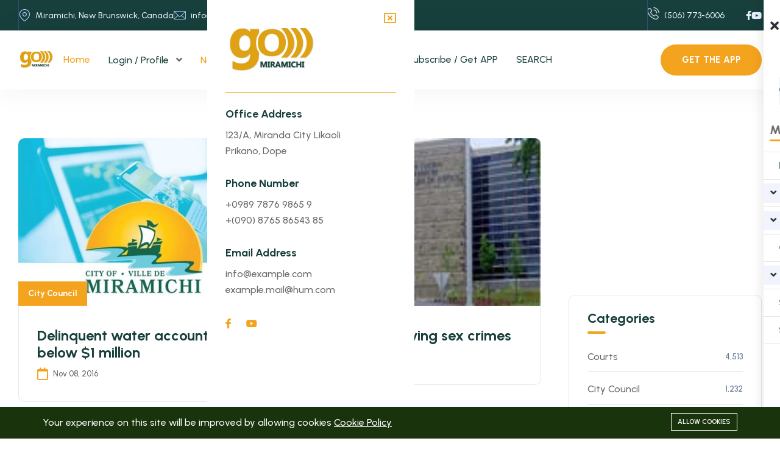

--- FILE ---
content_type: text/html; charset=UTF-8
request_url: https://miramichionline.com/?page=249
body_size: 7287
content:
<!DOCTYPE html>
<html lang="en">

<head>
    <meta charset="utf-8">
    <meta
        http-equiv="X-UA-Compatible"
        content="IE=edge"
    >
    <meta
        name="viewport"
        content="width=device-width, initial-scale=1, minimum-scale=1, maximum-scale=5, user-scalable=1"
    />
    <meta
        name="csrf-token"
        content="tTGPNIUG7kHOmbioWMhuNjl9lWOghUl27yiDNRSm"
    >

        <link href="https://fonts.googleapis.com/css2?family=Urbanist:wght@200;300;400;500;600;700;800&display=swap" rel="stylesheet" type="text/css">
    <style>
        :root {
            --primary-color: rgb(244, 163, 30);
            --primary-color-rgb: 244 163 30;
            --primary-hover-color: rgb(244, 163, 30);
            --secondary-color: #173f3b;
            --secondary-color-rgb: 23 63 59;
            --heading-color: rgb(23, 63, 59);
            --text-color: rgb(102, 102, 102);
            --heading-font: 'Plus Jakarta Sans', sans-serif;
            --primary-font: 'Urbanist', sans-serif;
        }
    </style>

    <title>Miramichi News, Events, Opinion and Obituaries</title>
<meta name="description" content="Independent journalism serving Miramichi, New Brunswick since 2011.  Comprehensive coverage of the Miramichi Law Courts and City Council.">
<link rel="canonical" href="https://miramichionline.com">
<meta name="robots" content="index, follow">
<meta property="og:site_name" content="Miramichi Online">
<meta property="og:title" content="Miramichi News, Events, Opinion and Obituaries">
<meta property="og:description" content="Independent journalism serving Miramichi, New Brunswick since 2011.  Comprehensive coverage of the Miramichi Law Courts and City Council.">
<meta property="og:url" content="https://miramichionline.com">
<meta property="og:type" content="article">
<meta name="twitter:title" content="Miramichi News, Events, Opinion and Obituaries">
<meta name="twitter:description" content="Independent journalism serving Miramichi, New Brunswick since 2011.  Comprehensive coverage of the Miramichi Law Courts and City Council.">

    <link rel="shortcut icon" type="image/x-icon" href="https://miramichionline.com/storage/logo-1.jpg">




<script type="application/ld+json">
{
  "@context": "https://schema.org",
  "@type": "WebSite",
  "name": "Miramichi Online",
  "url": "https://miramichionline.com"
}
</script>


<link media="all" type="text/css" rel="stylesheet" href="https://miramichionline.com/vendor/core/plugins/language/css/language-public.css?v=2.2.0">
<link media="all" type="text/css" rel="stylesheet" href="https://miramichionline.com/vendor/core/plugins/contact/css/contact-public.css?v=1.0.0">
<link media="all" type="text/css" rel="stylesheet" href="https://miramichionline.com/vendor/core/plugins/cookie-consent/css/cookie-consent.css?v=1.0.1">
<link media="all" type="text/css" rel="stylesheet" href="https://miramichionline.com/vendor/core/core/base/libraries/ckeditor/content-styles.css">
<link media="all" type="text/css" rel="stylesheet" href="https://miramichionline.com/themes/gerow/plugins/bootstrap/bootstrap.min.css">
<link media="all" type="text/css" rel="stylesheet" href="https://miramichionline.com/themes/gerow/css/default.css">
<link media="all" type="text/css" rel="stylesheet" href="https://miramichionline.com/themes/gerow/plugins/magnific-popup/magnific-popup.css">
<link media="all" type="text/css" rel="stylesheet" href="https://miramichionline.com/themes/gerow/css/fontawesome-all.min.css">
<link media="all" type="text/css" rel="stylesheet" href="https://miramichionline.com/themes/gerow/css/flaticon.css">
<link media="all" type="text/css" rel="stylesheet" href="https://miramichionline.com/themes/gerow/plugins/odometer/odometer.css">
<link media="all" type="text/css" rel="stylesheet" href="https://miramichionline.com/themes/gerow/plugins/jarallax/jarallax.css">
<link media="all" type="text/css" rel="stylesheet" href="https://miramichionline.com/themes/gerow/plugins/swiper/swiper-bundle.min.css">
<link media="all" type="text/css" rel="stylesheet" href="https://miramichionline.com/themes/gerow/plugins/slick/slick.css">
<link media="all" type="text/css" rel="stylesheet" href="https://miramichionline.com/themes/gerow/plugins/toastr/toastr.min.css">
<link media="all" type="text/css" rel="stylesheet" href="https://miramichionline.com/themes/gerow/css/style.css?v=1.4.4">
<link media="all" type="text/css" rel="stylesheet" href="https://miramichionline.com/themes/gerow/css/responsive.css">
<link media="all" type="text/css" rel="stylesheet" href="https://miramichionline.com/themes/gerow/plugins/aos/aos.css">


<script type="application/ld+json">{"@context":"https:\/\/schema.org","@type":"BreadcrumbList","itemListElement":[]}</script>

<script type="application/ld+json">{"@context":"https:\/\/schema.org","@type":"Organization","name":"Miramichi Online","url":"https:\/\/miramichionline.com","logo":{"@type":"ImageObject","url":"https:\/\/miramichionline.com\/storage\/galleries\/l800.jpg"}}</script>
<link media="all" type="text/css" rel="stylesheet" href="https://miramichionline.com/themes/gerow/css/style.integration.css?v=1754835155"><script defer>
    (function() {
      var body = document.body;

      function disableEvent(e) {
        e.preventDefault();
        return false;
      }

      document.addEventListener('DOMContentLoaded', function() {
        body.addEventListener('cut', disableEvent);
        body.addEventListener('copy', disableEvent);
        body.addEventListener('paste', disableEvent);
      }, { once: true });

      // Optional: prevent Ctrl/Cmd shortcuts
      document.addEventListener('keydown', function(e) {
        var isMac = navigator.platform.toLowerCase().indexOf('mac') >= 0;
        if ((isMac ? e.metaKey : e.ctrlKey) && (e.key.toLowerCase() === 'x' || e.key.toLowerCase() === 'c' || e.key.toLowerCase() === 'v')) {
          e.preventDefault();
        }
      }, { passive: false });
    })();
  </script><link
    href="https://miramichionline.com/"
    hreflang="x-default"
    rel="alternate"
/>

            <link
            href="https://miramichionline.com/"
            hreflang="en"
            rel="alternate"
        />
    

<script>
    window.siteUrl = "https://miramichionline.com";
</script>


            <style>
            .img-reveal {
                visibility: visible;
            }
        </style>
    </head>

<body >

    

            <div id="preloader">
        <div id="loading-center">
            <div class="loader">
                <div class="loader-outter"></div>
                <div class="loader-inner"></div>
            </div>
        </div>
    </div>

    
    <div class="no-fixed">
        <div id="header-fixed-height"></div>
        <header class="header-style-four">
                            <div class="header-top-wrap header-top-style-2">
                <div class="container">
                    <div class="row justify-content-between align-items-center">
                        <div class="col-lg-7">
    <div class="header-top-left">
        <ul class="list-wrap">
                            <li><i class="flaticon-location"></i>Miramichi, New Brunswick, Canada</li>
            
                            <li><i class="flaticon-mail"></i><a href="mailto:info@gomiramichi.ca">info@gomiramichi.ca</a></li>
                    </ul>
    </div>
</div>
<div
        class="ps-5 col-lg-5"
    >
        <div class="header-top-right">
                            <div class="header-contact">
                    <a href="">
                        <i class="flaticon-phone-call"></i>
                        <span dir="ltr">(506) 773-6006</span>
                    </a>
                </div>
                        <div class="header-social">
                <ul class="list-wrap">
                    <li>
            <a target="_blank" href="https://www.facebook.com/gomiramichi">
                                    <i class="fab fa-facebook-f"></i>
                            </a>
        </li>
                    <li>
            <a target="_blank" href="https://www.youtube.com/miramichionline">
                                    <i class="fab fa-youtube"></i>
                            </a>
        </li>
                    </ul>
            </div>
        </div>
    </div>

                    </div>
                </div>
            </div>
            
                        <div
                class="menu-area"
                id="sticky-header"
            >
                <div class="container">
                    <div class="row">
                        <div class="col-12 custom-header">
                            <div class="mobile-nav-toggler"><i class="fas fa-bars"></i></div>
                                                            <nav class="menu-nav">
                                    <div class="logo">
        <a href="https://miramichionline.com">
            <img src="https://miramichionline.com/storage/galleries/l800.jpg" loading="lazy" alt="Logo">
        </a>
    </div>
<div class="navbar-wrap main-menu d-none d-lg-flex">
    <ul  class="navigation me-auto">
            <li class="active">
            <a
                href="https://miramichionline.com"
                title="Home"
                            >
                Home
            </a>
                    </li>
            <li class="menu-item-has-children">
            <a
                href="https://miramichionline.com/monews"
                title="Login / Profile"
                            >
                Login / Profile
            </a>
                            <ul  class="sub-menu">
            <li class="">
            <a
                href="https://miramichionline.com/monews/logout"
                title="Log Out"
                            >
                Log Out
            </a>
                    </li>
    </ul>

                    </li>
            <li class="menu-item-has-children active">
            <a
                href="https://miramichionline.com"
                title="News"
                            >
                News
            </a>
                            <ul  class="sub-menu">
            <li class="">
            <a
                href="https://miramichionline.com/blog/courts"
                title="Courts"
                            >
                Courts
            </a>
                    </li>
            <li class="">
            <a
                href="https://miramichionline.com/blog/council"
                title="City Council"
                            >
                City Council
            </a>
                    </li>
            <li class="">
            <a
                href="https://miramichionline.com/blog/politics"
                title="Politics"
                            >
                Politics
            </a>
                    </li>
            <li class="">
            <a
                href="https://miramichionline.com/blog/headlines"
                title="Canadian Headlines"
                            >
                Canadian Headlines
            </a>
                    </li>
    </ul>

                    </li>
            <li class="">
            <a
                href="https://miramichionline.com/blog/obituaries"
                title="Obituaries"
                            >
                Obituaries
            </a>
                    </li>
            <li class="menu-item-has-children">
            <a
                href="https://miramichionline.com/blog/community"
                title="Community"
                            >
                Community
            </a>
                            <ul  class="sub-menu">
            <li class="">
            <a
                href="https://miramichionline.com/blog/events"
                title="Events"
                            >
                Events
            </a>
                    </li>
            <li class="">
            <a
                href="https://miramichionline.com/blog/notices"
                title="Notices"
                            >
                Notices
            </a>
                    </li>
            <li class="">
            <a
                href="https://miramichionline.com/blog/opinion"
                title="Voices"
                            >
                Voices
            </a>
                    </li>
            <li class="">
            <a
                href="https://miramichionline.com/blog/video"
                title="Video"
                            >
                Video
            </a>
                    </li>
    </ul>

                    </li>
            <li class="">
            <a
                href="https://miramichionline.com/stripe/payment"
                title="Subscribe / Get APP"
                            >
                Subscribe / Get APP
            </a>
                    </li>
            <li class="">
            <a
                href="https://miramichionline.com/search.php"
                title="SEARCH"
                            >
                SEARCH
            </a>
                    </li>
    </ul>

</div>
<div class="header-action d-none d-lg-block">
            <ul class="list-wrap">
                <li class="header-btn">
                    <a href="/app" class="btn btn-two">Get the APP</a>
                </li>
            </ul>
        </div>
    
                                </nav>
                            
                            <div class="mobile-menu">
    <nav class="menu-box">
        <div class="close-btn"><i class="fas fa-times"></i></div>
                    <div class="nav-logo">
                <a href="https://miramichionline.com"><img
                        src="https://miramichionline.com/storage/galleries/l800.jpg"
                        alt="Miramichi Online"
                    ></a>
            </div>
                            <div class="mobile-search">
                <form action="https://miramichionline.com/search">
                    <input
                        name="q"
                        type="text"
                        placeholder="Enter keyword"
                        value=""
                    >
                    <button type="submit"><i class="flaticon-search"></i></button>
                </form>
            </div>
        
        <div class="menu-title mb-20">
            <span>Menu</span>
        </div>
        <div class="menu-outer">
        </div>

                            <div class="social-links">
                <ul class="clearfix list-wrap">
                                                                    <li>
                            <a href="" target="_blank">
                                                                    <i class="fab fa-facebook-f"></i>
                                                            </a>
                        </li>
                                                                    <li>
                            <a href="" target="_blank">
                                                                    <i class="fab fa-youtube"></i>
                                                            </a>
                        </li>
                                    </ul>
            </div>
            </nav>
</div>
<div class="menu-backdrop"></div>

                        </div>
                    </div>
                </div>
            </div>

            <div
    class="search-popup-wrap"
    role="dialog"
    aria-hidden="true"
    tabindex="-1"
>
    <div class="search-close">
        <span><i class="fas fa-times"></i></span>
    </div>
            <div class="search-wrap text-center">
            <div class="container">
                <div class="row">
                    <div class="col-12">
                        <h2 class="title">Search</h2>
                        <div class="search-form">
                            <form action="https://miramichionline.com/search">
                                <input
                                    name="q"
                                    type="text"
                                    placeholder="Enter keyword"
                                >
                                <button
                                    class="search-btn"
                                    type="submit"
                                ><i class="fas fa-search"></i></button>
                            </form>
                        </div>
                    </div>
                </div>
            </div>
        </div>
    </div>

<div class="extra-info">
    <div class="close-icon menu-close">
        <button><i class="far fa-window-close"></i></button>
    </div>
            <div class="logo-side mb-30">
            <a href="https://miramichionline.com"><img
                    src="https://miramichionline.com/storage/galleries/l800.jpg"
                    alt="Miramichi Online"
                ></a>
        </div>
    
    <div class="side-info mb-30">
            <div class="contact-list mb-30">
            <h4>Office Address</h4>
            <p>123/A, Miranda City Likaoli <br> Prikano, Dope</p>
        </div>
    
            <div class="contact-list mb-30">
            <h4>Phone Number</h4>
            <p><span dir="ltr">+0989 7876 9865 9 <br> +(090) 8765 86543 85</span></p>
        </div>
    
            <div class="contact-list mb-30">
            <h4>Email Address</h4>
            <p><span dir="ltr">info@example.com <br> example.mail@hum.com</span></p>
        </div>
    </div>


    <div class="language-switcher-sidebar mb-30 mt-30">
        <ul class="p-0">
            
        </ul>
    </div>

            <div class="social-icon-right mt-30">
                                            <a
                    href=""
                    target="_blank"
                >
                                            <i class="fab fa-facebook-f"></i>
                                    </a>
                                            <a
                    href=""
                    target="_blank"
                >
                                            <i class="fab fa-youtube"></i>
                                    </a>
                    </div>
    </div>
<div class="offcanvas-overly"></div>

        </header>
    
    </div>




<section class="blog-area pt-80 pb-80">
    <div class="container">
        <div class="inner-blog-wrap">
            <div class="row justify-content-center">
                <div class="col-71">
                    <main class="main">
    <div class="ck-content"><div class="blog-post-wrap">
    <div class="row">
                    <div class="col-md-6">
                <div
        class="blog-post-item-two">
        <div class="blog-post-thumb-two"
        >
            <a href="https://miramichionline.com/posts/Delinquent-water-accounts-dip-below-1-million"><img
                    src="https://admin.miramichionline.com/storage/news/council1.jpg"
                    alt="Delinquent water accounts dip below $1 million" />
            </a>
                            <a
                    href="https://miramichionline.com/blog/council"
                    class="tag"
                >
                    City Council
                </a>
                    </div>
        <div class="blog-post-content-two"
        >
                        <h2
                class="title truncate-2-custom"
                title="Delinquent water accounts dip below $1 million"
            >
                <a href="https://miramichionline.com/posts/Delinquent-water-accounts-dip-below-1-million">Delinquent water accounts dip below $1 million</a>
            </h2>

            
                            <div class="blog-meta">
                    <ul class="list-wrap">
                                                <li><i class="far fa-calendar"></i>Nov 08, 2016</li>
                    </ul>
                </div>
                    </div>
    </div>

            </div>
                    <div class="col-md-6">
                <div
        class="blog-post-item-two">
        <div class="blog-post-thumb-two"
        >
            <a href="https://miramichionline.com/posts/Dedam-still-denying-sex-crimes"><img
                    src="https://admin.miramichionline.com/storage/news/courthouse.jpg"
                    alt="Dedam still denying sex crimes" />
            </a>
                            <a
                    href="https://miramichionline.com/blog/courts"
                    class="tag"
                >
                    Courts
                </a>
                    </div>
        <div class="blog-post-content-two"
        >
                        <h2
                class="title truncate-2-custom"
                title="Dedam still denying sex crimes"
            >
                <a href="https://miramichionline.com/posts/Dedam-still-denying-sex-crimes">Dedam still denying sex crimes</a>
            </h2>

            
                            <div class="blog-meta">
                    <ul class="list-wrap">
                                                <li><i class="far fa-calendar"></i>Nov 08, 2016</li>
                    </ul>
                </div>
                    </div>
    </div>

            </div>
                    <div class="col-md-6">
                <div
        class="blog-post-item-two">
        <div class="blog-post-thumb-two"
        >
            <a href="https://miramichionline.com/posts/Court-Briefs--St-Mags-man-jailed-for-bottled-moose-meat"><img
                    src="https://admin.miramichionline.com/storage/news/courthouse.jpg"
                    alt="Court Briefs:  St. Mags man jailed for bottled moose meat." />
            </a>
                            <a
                    href="https://miramichionline.com/blog/courts"
                    class="tag"
                >
                    Courts
                </a>
                    </div>
        <div class="blog-post-content-two"
        >
                        <h2
                class="title truncate-2-custom"
                title="Court Briefs:  St. Mags man jailed for bottled moose meat."
            >
                <a href="https://miramichionline.com/posts/Court-Briefs--St-Mags-man-jailed-for-bottled-moose-meat">Court Briefs:  St. Mags man jailed for bottled moose meat.</a>
            </h2>

            
                            <div class="blog-meta">
                    <ul class="list-wrap">
                                                <li><i class="far fa-calendar"></i>Nov 04, 2016</li>
                    </ul>
                </div>
                    </div>
    </div>

            </div>
                    <div class="col-md-6">
                <div
        class="blog-post-item-two">
        <div class="blog-post-thumb-two"
        >
            <a href="https://miramichionline.com/posts/Candidates-debate-set-for-Monday"><img
                    src="https://admin.miramichionline.com/storage/news/rsz_14615743_1813917798820363_6994175357470034246_o.jpg"
                    alt="Candidates debate set for Monday" />
            </a>
                            <a
                    href="https://miramichionline.com/blog/council"
                    class="tag"
                >
                    City Council
                </a>
                    </div>
        <div class="blog-post-content-two"
        >
                        <h2
                class="title truncate-2-custom"
                title="Candidates debate set for Monday"
            >
                <a href="https://miramichionline.com/posts/Candidates-debate-set-for-Monday">Candidates debate set for Monday</a>
            </h2>

            
                            <div class="blog-meta">
                    <ul class="list-wrap">
                                                <li><i class="far fa-calendar"></i>Nov 04, 2016</li>
                    </ul>
                </div>
                    </div>
    </div>

            </div>
                    <div class="col-md-6">
                <div
        class="blog-post-item-two">
        <div class="blog-post-thumb-two"
        >
            <a href="https://miramichionline.com/posts/Candidate-Profile--Connor-Anthony"><img
                    src="https://admin.miramichionline.com/storage/news/rsz_canadidate.jpg"
                    alt="Candidate Profile:  Connor Anthony" />
            </a>
                            <a
                    href="https://miramichionline.com/blog/council"
                    class="tag"
                >
                    City Council
                </a>
                    </div>
        <div class="blog-post-content-two"
        >
                        <h2
                class="title truncate-2-custom"
                title="Candidate Profile:  Connor Anthony"
            >
                <a href="https://miramichionline.com/posts/Candidate-Profile--Connor-Anthony">Candidate Profile:  Connor Anthony</a>
            </h2>

            
                            <div class="blog-meta">
                    <ul class="list-wrap">
                                                <li><i class="far fa-calendar"></i>Nov 02, 2016</li>
                    </ul>
                </div>
                    </div>
    </div>

            </div>
                    <div class="col-md-6">
                <div
        class="blog-post-item-two">
        <div class="blog-post-thumb-two"
        >
            <a href="https://miramichionline.com/posts/Police-Briefs--police-thank-public-for-a-pleasant-Halloween"><img
                    src="https://admin.miramichionline.com/storage/news/courthouse.jpg"
                    alt="Police Briefs:  police thank public for a pleasant Halloween" />
            </a>
                            <a
                    href="https://miramichionline.com/blog/courts"
                    class="tag"
                >
                    Courts
                </a>
                    </div>
        <div class="blog-post-content-two"
        >
                        <h2
                class="title truncate-2-custom"
                title="Police Briefs:  police thank public for a pleasant Halloween"
            >
                <a href="https://miramichionline.com/posts/Police-Briefs--police-thank-public-for-a-pleasant-Halloween">Police Briefs:  police thank public for a pleasant Halloween</a>
            </h2>

            
                            <div class="blog-meta">
                    <ul class="list-wrap">
                                                <li><i class="far fa-calendar"></i>Nov 02, 2016</li>
                    </ul>
                </div>
                    </div>
    </div>

            </div>
                    <div class="col-md-6">
                <div
        class="blog-post-item-two">
        <div class="blog-post-thumb-two"
        >
            <a href="https://miramichionline.com/posts/Court-Briefs-men-tangle-over-girl-Curtis-jailed-for-playing-system"><img
                    src="https://admin.miramichionline.com/storage/news/courthouse.jpg"
                    alt="Court Briefs: men tangle over girl, Curtis jailed for playing system" />
            </a>
                            <a
                    href="https://miramichionline.com/blog/courts"
                    class="tag"
                >
                    Courts
                </a>
                    </div>
        <div class="blog-post-content-two"
        >
                        <h2
                class="title truncate-2-custom"
                title="Court Briefs: men tangle over girl, Curtis jailed for playing system"
            >
                <a href="https://miramichionline.com/posts/Court-Briefs-men-tangle-over-girl-Curtis-jailed-for-playing-system">Court Briefs: men tangle over girl, Curtis jailed for playing system</a>
            </h2>

            
                            <div class="blog-meta">
                    <ul class="list-wrap">
                                                <li><i class="far fa-calendar"></i>Nov 02, 2016</li>
                    </ul>
                </div>
                    </div>
    </div>

            </div>
                    <div class="col-md-6">
                <div
        class="blog-post-item-two">
        <div class="blog-post-thumb-two"
        >
            <a href="https://miramichionline.com/posts/13-Court-Briefs-trick-or-treat-or-jail"><img
                    src="https://admin.miramichionline.com/storage/news/courthouse.jpg"
                    alt="13 Court Briefs: trick or treat or jail" />
            </a>
                            <a
                    href="https://miramichionline.com/blog/courts"
                    class="tag"
                >
                    Courts
                </a>
                    </div>
        <div class="blog-post-content-two"
        >
                        <h2
                class="title truncate-2-custom"
                title="13 Court Briefs: trick or treat or jail"
            >
                <a href="https://miramichionline.com/posts/13-Court-Briefs-trick-or-treat-or-jail">13 Court Briefs: trick or treat or jail</a>
            </h2>

            
                            <div class="blog-meta">
                    <ul class="list-wrap">
                                                <li><i class="far fa-calendar"></i>Nov 01, 2016</li>
                    </ul>
                </div>
                    </div>
    </div>

            </div>
                    <div class="col-md-6">
                <div
        class="blog-post-item-two">
        <div class="blog-post-thumb-two"
        >
            <a href="https://miramichionline.com/posts/Lynch--says-he-knows-the-type-of-mayor-Miramichi-wants"><img
                    src="https://admin.miramichionline.com/storage/news/larry_mayor.jpg"
                    alt="Lynch:  says he knows the type of mayor Miramichi wants" />
            </a>
                            <a
                    href="https://miramichionline.com/blog/council"
                    class="tag"
                >
                    City Council
                </a>
                    </div>
        <div class="blog-post-content-two"
        >
                        <h2
                class="title truncate-2-custom"
                title="Lynch:  says he knows the type of mayor Miramichi wants"
            >
                <a href="https://miramichionline.com/posts/Lynch--says-he-knows-the-type-of-mayor-Miramichi-wants">Lynch:  says he knows the type of mayor Miramichi wants</a>
            </h2>

            
                            <div class="blog-meta">
                    <ul class="list-wrap">
                                                <li><i class="far fa-calendar"></i>Oct 31, 2016</li>
                    </ul>
                </div>
                    </div>
    </div>

            </div>
                    <div class="col-md-6">
                <div
        class="blog-post-item-two">
        <div class="blog-post-thumb-two"
        >
            <a href="https://miramichionline.com/posts/Court-Briefs-penmanship-an-issue-with-tickets"><img
                    src="https://admin.miramichionline.com/storage/news/imageedit_2_6514891641.jpg"
                    alt="Court Briefs: penmanship an issue with tickets" />
            </a>
                            <a
                    href="https://miramichionline.com/blog/courts"
                    class="tag"
                >
                    Courts
                </a>
                    </div>
        <div class="blog-post-content-two"
        >
                        <h2
                class="title truncate-2-custom"
                title="Court Briefs: penmanship an issue with tickets"
            >
                <a href="https://miramichionline.com/posts/Court-Briefs-penmanship-an-issue-with-tickets">Court Briefs: penmanship an issue with tickets</a>
            </h2>

            
                            <div class="blog-meta">
                    <ul class="list-wrap">
                                                <li><i class="far fa-calendar"></i>Oct 31, 2016</li>
                    </ul>
                </div>
                    </div>
    </div>

            </div>
                    <div class="col-md-6">
                <div
        class="blog-post-item-two">
        <div class="blog-post-thumb-two"
        >
            <a href="https://miramichionline.com/posts/Station-Wharf-to-get-43-M-in-repairs"><img
                    src="https://admin.miramichionline.com/storage/news/council1.jpg"
                    alt="Station Wharf to get $4.3 M in repairs" />
            </a>
                            <a
                    href="https://miramichionline.com/blog/council"
                    class="tag"
                >
                    City Council
                </a>
                    </div>
        <div class="blog-post-content-two"
        >
                        <h2
                class="title truncate-2-custom"
                title="Station Wharf to get $4.3 M in repairs"
            >
                <a href="https://miramichionline.com/posts/Station-Wharf-to-get-43-M-in-repairs">Station Wharf to get $4.3 M in repairs</a>
            </h2>

            
                            <div class="blog-meta">
                    <ul class="list-wrap">
                                                <li><i class="far fa-calendar"></i>Oct 30, 2016</li>
                    </ul>
                </div>
                    </div>
    </div>

            </div>
                    <div class="col-md-6">
                <div
        class="blog-post-item-two">
        <div class="blog-post-thumb-two"
        >
            <a href="https://miramichionline.com/posts/Pimp-Robichaud-pleads-to-19-charges"><img
                    src="https://admin.miramichionline.com/storage/news/trio.jpg"
                    alt="Pimp Robichaud pleads to 19 charges" />
            </a>
                            <a
                    href="https://miramichionline.com/blog/courts"
                    class="tag"
                >
                    Courts
                </a>
                    </div>
        <div class="blog-post-content-two"
        >
                        <h2
                class="title truncate-2-custom"
                title="Pimp Robichaud pleads to 19 charges"
            >
                <a href="https://miramichionline.com/posts/Pimp-Robichaud-pleads-to-19-charges">Pimp Robichaud pleads to 19 charges</a>
            </h2>

            
                            <div class="blog-meta">
                    <ul class="list-wrap">
                                                <li><i class="far fa-calendar"></i>Oct 28, 2016</li>
                    </ul>
                </div>
                    </div>
    </div>

            </div>
                    <div class="col-md-6">
                <div
        class="blog-post-item-two">
        <div class="blog-post-thumb-two"
        >
            <a href="https://miramichionline.com/posts/Court-Briefs--moose-DNA-panhandling-gas-thefts"><img
                    src="https://admin.miramichionline.com/storage/news/courthouse.jpg"
                    alt="Court Briefs:  moose DNA, panhandling, gas thefts" />
            </a>
                            <a
                    href="https://miramichionline.com/blog/courts"
                    class="tag"
                >
                    Courts
                </a>
                    </div>
        <div class="blog-post-content-two"
        >
                        <h2
                class="title truncate-2-custom"
                title="Court Briefs:  moose DNA, panhandling, gas thefts"
            >
                <a href="https://miramichionline.com/posts/Court-Briefs--moose-DNA-panhandling-gas-thefts">Court Briefs:  moose DNA, panhandling, gas thefts</a>
            </h2>

            
                            <div class="blog-meta">
                    <ul class="list-wrap">
                                                <li><i class="far fa-calendar"></i>Oct 28, 2016</li>
                    </ul>
                </div>
                    </div>
    </div>

            </div>
                    <div class="col-md-6">
                <div
        class="blog-post-item-two">
        <div class="blog-post-thumb-two"
        >
            <a href="https://miramichionline.com/posts/Police-say-thank-you-again-to-MO-readers"><img
                    src="https://admin.miramichionline.com/storage/news/cam6big.jpg"
                    alt="Police say thank-you again to MO))) readers" />
            </a>
                            <a
                    href="https://miramichionline.com/blog/courts"
                    class="tag"
                >
                    Courts
                </a>
                    </div>
        <div class="blog-post-content-two"
        >
                        <h2
                class="title truncate-2-custom"
                title="Police say thank-you again to MO))) readers"
            >
                <a href="https://miramichionline.com/posts/Police-say-thank-you-again-to-MO-readers">Police say thank-you again to MO))) readers</a>
            </h2>

            
                            <div class="blog-meta">
                    <ul class="list-wrap">
                                                <li><i class="far fa-calendar"></i>Oct 26, 2016</li>
                    </ul>
                </div>
                    </div>
    </div>

            </div>
                    <div class="col-md-6">
                <div
        class="blog-post-item-two">
        <div class="blog-post-thumb-two"
        >
            <a href="https://miramichionline.com/posts/Court-BriefsYouth-victim-of-indecent-act"><img
                    src="https://admin.miramichionline.com/storage/news/courthouse.jpg"
                    alt="Court Briefs:Youth victim of indecent act" />
            </a>
                            <a
                    href="https://miramichionline.com/blog/courts"
                    class="tag"
                >
                    Courts
                </a>
                    </div>
        <div class="blog-post-content-two"
        >
                        <h2
                class="title truncate-2-custom"
                title="Court Briefs:Youth victim of indecent act"
            >
                <a href="https://miramichionline.com/posts/Court-BriefsYouth-victim-of-indecent-act">Court Briefs:Youth victim of indecent act</a>
            </h2>

            
                            <div class="blog-meta">
                    <ul class="list-wrap">
                                                <li><i class="far fa-calendar"></i>Oct 26, 2016</li>
                    </ul>
                </div>
                    </div>
    </div>

            </div>
                    <div class="col-md-6">
                <div
        class="blog-post-item-two">
        <div class="blog-post-thumb-two"
        >
            <a href="https://miramichionline.com/posts/Help-Police-identify-this-woman"><img
                    src="https://admin.miramichionline.com/storage/news/cam6small.jpg"
                    alt="Help Police identify this woman" />
            </a>
                            <a
                    href="https://miramichionline.com/blog/courts"
                    class="tag"
                >
                    Courts
                </a>
                    </div>
        <div class="blog-post-content-two"
        >
                        <h2
                class="title truncate-2-custom"
                title="Help Police identify this woman"
            >
                <a href="https://miramichionline.com/posts/Help-Police-identify-this-woman">Help Police identify this woman</a>
            </h2>

            
                            <div class="blog-meta">
                    <ul class="list-wrap">
                                                <li><i class="far fa-calendar"></i>Oct 26, 2016</li>
                    </ul>
                </div>
                    </div>
    </div>

            </div>
        
                    <div class="text-center mt-30">
                <nav class="pagination-wrap mt-30">
        <ul class="pagination list-wrap">
                            <li class="page-item">
                    <a class="page-link page-prev" href="https://miramichionline.com?page=248">
                        <i class="fas fa-angle-double-left"></i>
                    </a>
                </li>
                                        
                                                                                        <li class="page-item">
                                <a class="page-link" href="https://miramichionline.com?page=1">1</a>
                            </li>
                                                                                                <li class="page-item">
                                <a class="page-link" href="https://miramichionline.com?page=2">2</a>
                            </li>
                                                                                                            <li>
                        <a class="page-dotted disabled" href="#" aria-disabled="true"></a>
                    </li>
                
                                            
                                                                                        <li class="page-item">
                                <a class="page-link" href="https://miramichionline.com?page=246">246</a>
                            </li>
                                                                                                <li class="page-item">
                                <a class="page-link" href="https://miramichionline.com?page=247">247</a>
                            </li>
                                                                                                <li class="page-item">
                                <a class="page-link" href="https://miramichionline.com?page=248">248</a>
                            </li>
                                                                                                <li class="page-item active">
                                <a class="page-link" href="#" aria-current="page">249</a>
                            </li>
                                                                                                <li class="page-item">
                                <a class="page-link" href="https://miramichionline.com?page=250">250</a>
                            </li>
                                                                                                <li class="page-item">
                                <a class="page-link" href="https://miramichionline.com?page=251">251</a>
                            </li>
                                                                                                <li class="page-item">
                                <a class="page-link" href="https://miramichionline.com?page=252">252</a>
                            </li>
                                                                                                            <li>
                        <a class="page-dotted disabled" href="#" aria-disabled="true"></a>
                    </li>
                
                                            
                                                                                        <li class="page-item">
                                <a class="page-link" href="https://miramichionline.com?page=371">371</a>
                            </li>
                                                                                                <li class="page-item">
                                <a class="page-link" href="https://miramichionline.com?page=372">372</a>
                            </li>
                                                                                                    <li class="page-item">
                    <a class="page-link page-next" href="https://miramichionline.com?page=250">
                        <i class="fas fa-angle-double-right"></i>
                    </a>
                </li>
                    </ul>
    </nav>

            </div>
            </div>
</div>

</div>
</main>

                </div>
                <div class="col-29">
                    <aside class="blog-sidebar">
                     <script async src="https://pagead2.googlesyndication.com/pagead/js/adsbygoogle.js?client=ca-pub-7453950474449505"
     crossorigin="anonymous"></script>
<!-- Sidebar 300 -->
<ins class="adsbygoogle"
     style="display:inline-block;width:300px;height:250px"
     data-ad-client="ca-pub-7453950474449505"
     data-ad-slot="2136284168"></ins>
<script>
     (adsbygoogle = window.adsbygoogle || []).push({});
</script>
                        <div class="blog-widget">
                    <h4 class="bw-title">Categories</h4>
                <div class="bs-cat-list">
            <ul class="list-wrap">
                                    <li>
                        <a href="https://miramichionline.com/blog/courts">
                            Courts
                            <span>4,513</span>
                        </a>
                    </li>
                                    <li>
                        <a href="https://miramichionline.com/blog/council">
                            City Council
                            <span>1,232</span>
                        </a>
                    </li>
                                    <li>
                        <a href="https://miramichionline.com/blog/obituaries">
                            Obituaries
                            <span>930</span>
                        </a>
                    </li>
                                    <li>
                        <a href="https://miramichionline.com/blog/events">
                            Events
                            <span>347</span>
                        </a>
                    </li>
                                    <li>
                        <a href="https://miramichionline.com/blog/community">
                            Community
                            <span>244</span>
                        </a>
                    </li>
                                    <li>
                        <a href="https://miramichionline.com/blog/notices">
                            Notices
                            <span>68</span>
                        </a>
                    </li>
                                    <li>
                        <a href="https://miramichionline.com/blog/politics">
                            Politics
                            <span>52</span>
                        </a>
                    </li>
                                    <li>
                        <a href="https://miramichionline.com/blog/video">
                            Video
                            <span>15</span>
                        </a>
                    </li>
                            </ul>
        </div>
    </div>

<div class="blog-widget">
                    <h4 class="bw-title">Recent Obituaries</h4>
                <div class="rc-post-wrap">
                            <div class="rc-post-item">
                    <div class="thumb">
                        <a href="https://miramichionline.com/posts/jacqueline-jackie-bertram"><img src="https://admin.miramichionline.com/storage/news/ySB2K0WEFN4Pu1hLQvqzk0zHkR5u20wOn3kZUxWs.png" alt="Jacqueline (Jackie) Bertram"></a>
                    </div>
                    <div class="content">
                        <span class="date"><i class="far fa-calendar"></i>Jan 22, 2026</span>
                        <h2 title="Jacqueline (Jackie) Bertram" class="title"><a href="https://miramichionline.com/posts/jacqueline-jackie-bertram">Jacqueline (Jackie) Bertram</a></h2>
                    </div>
                </div>
                            <div class="rc-post-item">
                    <div class="thumb">
                        <a href="https://miramichionline.com/posts/david-earl-kay"><img src="https://admin.miramichionline.com/storage/news/rvy1AvjDdFYtaohhlqg4e44W5u276byVQ419MWyv.png" alt="David Earl Kay"></a>
                    </div>
                    <div class="content">
                        <span class="date"><i class="far fa-calendar"></i>Jan 22, 2026</span>
                        <h2 title="David Earl Kay" class="title"><a href="https://miramichionline.com/posts/david-earl-kay">David Earl Kay</a></h2>
                    </div>
                </div>
                            <div class="rc-post-item">
                    <div class="thumb">
                        <a href="https://miramichionline.com/posts/robert-william-bob-corlett"><img src="https://admin.miramichionline.com/storage/news/k05y8NmdnOglyt1Mw0J69v2GsOj97YTfxCmSgGDr.png" alt="Robert William (Bob) Corlett"></a>
                    </div>
                    <div class="content">
                        <span class="date"><i class="far fa-calendar"></i>Jan 22, 2026</span>
                        <h2 title="Robert William (Bob) Corlett" class="title"><a href="https://miramichionline.com/posts/robert-william-bob-corlett">Robert William (Bob) Corlett</a></h2>
                    </div>
                </div>
                    </div>
    </div>
<div class="blog-widget">
                    <h4 class="bw-title">Recent Posts</h4>
                <div class="rc-post-wrap">
                            <div class="rc-post-item">
                    <div class="thumb">
                        <a href="https://miramichionline.com/posts/jacqueline-jackie-bertram"><img src="https://admin.miramichionline.com/storage/news/ySB2K0WEFN4Pu1hLQvqzk0zHkR5u20wOn3kZUxWs.png" alt="Jacqueline (Jackie) Bertram"></a>
                    </div>
                    <div class="content">
                        <span class="date"><i class="far fa-calendar"></i>Jan 22, 2026</span>
                        <h2 title="Jacqueline (Jackie) Bertram" class="title"><a href="https://miramichionline.com/posts/jacqueline-jackie-bertram">Jacqueline (Jackie) Bertram</a></h2>
                    </div>
                </div>
                            <div class="rc-post-item">
                    <div class="thumb">
                        <a href="https://miramichionline.com/posts/david-earl-kay"><img src="https://admin.miramichionline.com/storage/news/rvy1AvjDdFYtaohhlqg4e44W5u276byVQ419MWyv.png" alt="David Earl Kay"></a>
                    </div>
                    <div class="content">
                        <span class="date"><i class="far fa-calendar"></i>Jan 22, 2026</span>
                        <h2 title="David Earl Kay" class="title"><a href="https://miramichionline.com/posts/david-earl-kay">David Earl Kay</a></h2>
                    </div>
                </div>
                            <div class="rc-post-item">
                    <div class="thumb">
                        <a href="https://miramichionline.com/posts/robert-william-bob-corlett"><img src="https://admin.miramichionline.com/storage/news/k05y8NmdnOglyt1Mw0J69v2GsOj97YTfxCmSgGDr.png" alt="Robert William (Bob) Corlett"></a>
                    </div>
                    <div class="content">
                        <span class="date"><i class="far fa-calendar"></i>Jan 22, 2026</span>
                        <h2 title="Robert William (Bob) Corlett" class="title"><a href="https://miramichionline.com/posts/robert-william-bob-corlett">Robert William (Bob) Corlett</a></h2>
                    </div>
                </div>
                            <div class="rc-post-item">
                    <div class="thumb">
                        <a href="https://miramichionline.com/posts/Ernest-“Ernie”-Doucet"><img src="https://admin.miramichionline.com/storage/news/BzjjpleYu2fEgAaVTQwI95WXv1zp7Hb2Oxm06bhJ.png" alt="Ernest “Ernie” Doucet"></a>
                    </div>
                    <div class="content">
                        <span class="date"><i class="far fa-calendar"></i>Jan 22, 2026</span>
                        <h2 title="Ernest “Ernie” Doucet" class="title"><a href="https://miramichionline.com/posts/Ernest-“Ernie”-Doucet">Ernest “Ernie” Doucet</a></h2>
                    </div>
                </div>
                            <div class="rc-post-item">
                    <div class="thumb">
                        <a href="https://miramichionline.com/posts/dooly-s-miramichi-senior-pool-tuesdays-and-thursdays"><img src="https://admin.miramichionline.com/storage/news/1A6o65OgwoUjUUOXroVQ3SZH3vhODq2dIGkQ4upC.jpg" alt="Dooly&#039;s Miramichi Senior Pool Tuesdays and Thursdays"></a>
                    </div>
                    <div class="content">
                        <span class="date"><i class="far fa-calendar"></i>Jan 22, 2026</span>
                        <h2 title="Dooly&#039;s Miramichi Senior Pool Tuesdays and Thursdays" class="title"><a href="https://miramichionline.com/posts/dooly-s-miramichi-senior-pool-tuesdays-and-thursdays">Dooly&#039;s Miramichi Senior Pool Tuesdays and Thursdays</a></h2>
                    </div>
                </div>
                            <div class="rc-post-item">
                    <div class="thumb">
                        <a href="https://miramichionline.com/posts/new-maritime-beer-company-trivia-night-is-back-"><img src="https://admin.miramichionline.com/storage/news/JA8lJdbOCghVJarlkv3K2rRsnAF7GqyrzgDY6VFg.jpg" alt="New Maritime Beer Company-Trivia Night is BACK!- Nov 6"></a>
                    </div>
                    <div class="content">
                        <span class="date"><i class="far fa-calendar"></i>Jan 22, 2026</span>
                        <h2 title="New Maritime Beer Company-Trivia Night is BACK!- Nov 6" class="title"><a href="https://miramichionline.com/posts/new-maritime-beer-company-trivia-night-is-back-">New Maritime Beer Company-Trivia Night is BACK!- Nov 6</a></h2>
                    </div>
                </div>
                    </div>
    </div>

                         <script async src="https://pagead2.googlesyndication.com/pagead/js/adsbygoogle.js?client=ca-pub-7453950474449505"
     crossorigin="anonymous"></script>
<!-- Sidebar 300 -->
<ins class="adsbygoogle"
     style="display:inline-block;width:300px;height:250px"
     data-ad-client="ca-pub-7453950474449505"
     data-ad-slot="2136284168"></ins>
<script>
     (adsbygoogle = window.adsbygoogle || []).push({});
</script>
                    </aside>
                </div>
            </div>
        </div>
    </div>
</section>

<footer>
    <div class="footer-area-two footer-bg-two footer-style"
         
         style="
            background-color: rgb(228, 228, 228);
            --footer-text-color: #173f3b;
            --footer-text-muted-color: #173f3b;
            --footer-border-color: rgb(23, 63, 59);
        "
    >
        <div class="footer-top-two">
            <div class="container">
                <div class="row">
                                            <div class="col-lg-4 col-md-7">
    <div class="footer-widget">
                    <h4 class="fw-title">Thank You</h4>
        
        <div class="footer-content">
                            <p>We have been publishing news in Miramichi since 2011 and can only continue to do this important work with your support.  We are so thankful to have you as a reader.  <p> Larry and Jim.</p></p>
                        <p></p>
            <div class="footer-info">
                <ul class="list-wrap">
                    
                    
                                    </ul>
            </div>
        </div>

            </div>
</div>
<div class="col-lg-2 col-md-5 col-sm-6">
    <div class="footer-widget">
                    <h4 class="fw-title">Menu</h4>
                <div class="footer-link">
            <ul class="list-wrap">
                                                            <li>
                            <a
                                href="https://miramichionline.com/blog/courts"
                                
                            >
                                Courts
                            </a>
                        </li>
                                                                                <li>
                            <a
                                href="https://miramichionline.com/blog/council"
                                
                            >
                                City Council
                            </a>
                        </li>
                                                                                <li>
                            <a
                                href="https://miramichionline.com/blog/obituaries"
                                
                            >
                                Obituaries
                            </a>
                        </li>
                                                                                <li>
                            <a
                                href="https://miramichionline.com/contact-us"
                                
                            >
                                Contact Us
                            </a>
                        </li>
                                                                                <li>
                            <a
                                href="https://miramichionline.com/terms-of-use"
                                
                            >
                                Terms of Use
                            </a>
                        </li>
                                                                                <li>
                            <a
                                href="https://miramichionline.com/privacy-policy"
                                
                            >
                                Privacy Policy
                            </a>
                        </li>
                                                    <li></li>
            </ul>
        </div>
    </div>
</div>

<div class="col-lg-2 col-md-5 col-sm-6">
    <div class="footer-widget">
                    <h4 class="fw-title">Quick Links</h4>
                <div class="footer-link">
            <ul class="list-wrap">
                                                            <li>
                            <a
                                href="https://apps.apple.com/ca/app/go-miramichi/id6499138558"
                                
                            >
                                Get the App - iOS
                            </a>
                        </li>
                                                                                <li>
                            <a
                                href="https://play.google.com/store/apps/details?id=com.news.gomiramichi&amp;hl=en"
                                
                            >
                                Get the App - Android
                            </a>
                        </li>
                                                                                <li>
                            <a
                                href="https://www.courtsnb-coursnb.ca/content/cour/en/terms-and-conditions/court-dockets.html"
                                
                            >
                                Court Dockets
                            </a>
                        </li>
                                                                                <li>
                            <a
                                href="https://miramichionline.com/subscribe"
                                
                            >
                                Subscription Info
                            </a>
                        </li>
                                                                                <li>
                            <a
                                href="https://www.miramichionline.com/redeem/"
                                
                            >
                                Have a Coupon?
                            </a>
                        </li>
                                                    <li></li>
            </ul>
        </div>
    </div>
</div>


                                    </div>
            </div>
        </div>
                    <div class="footer-bottom-two">
                <div class="container">
                    <div class="row">
                        <div class="col-lg-12">
                            <div class="copyright-text-two text-center">
                                <p>© 2024 Miramichi Online. All right reserved.</p>
                            </div>
                        </div>
                    </div>
                </div>
            </div>
            

            </div>
</footer>

<script data-pagespeed-no-defer="1" src="https://miramichionline.com/themes/gerow/plugins/jquery-3.7.1.min.js"></script>
<script src="https://miramichionline.com/themes/gerow/plugins/bootstrap/bootstrap.bundle.min.js"></script>
<script src="https://miramichionline.com/themes/gerow/plugins/jarallax/jarallax.min.js"></script>
<script src="https://miramichionline.com/themes/gerow/plugins/magnific-popup/jquery.magnific-popup.min.js"></script>
<script src="https://miramichionline.com/themes/gerow/plugins/odometer/jquery.odometer.min.js"></script>
<script src="https://miramichionline.com/themes/gerow/plugins/slick/slick.min.js"></script>
<script src="https://miramichionline.com/themes/gerow/plugins/swiper/swiper-bundle.min.js"></script>
<script src="https://miramichionline.com/themes/gerow/plugins/ajax-form.js"></script>
<script src="https://miramichionline.com/themes/gerow/plugins/jquery.appear.js"></script>
<script src="https://miramichionline.com/themes/gerow/plugins/jquery.easypiechart.min.js"></script>
<script src="https://miramichionline.com/themes/gerow/plugins/jquery.inview.min.js"></script>
<script src="https://miramichionline.com/themes/gerow/plugins/jquery.parallaxScroll.min.js"></script>
<script src="https://miramichionline.com/themes/gerow/plugins/particles.min.js"></script>
<script src="https://miramichionline.com/themes/gerow/plugins/ScrollTrigger.js"></script>
<script src="https://miramichionline.com/themes/gerow/plugins/SplitText.js"></script>
<script src="https://miramichionline.com/themes/gerow/plugins/wow.min.js"></script>
<script src="https://miramichionline.com/themes/gerow/plugins/toastr/toastr.min.js"></script>
<script src="https://miramichionline.com/themes/gerow/js/script.js?v=1.4.4"></script>
<script src="https://miramichionline.com/themes/gerow/js/main.js?v=1.4.4"></script>
<script src="https://miramichionline.com/themes/gerow/plugins/gsap.js"></script>
<script src="https://miramichionline.com/themes/gerow/plugins/aos/aos.js"></script>
<script src="https://miramichionline.com/themes/gerow/plugins/gsap-animation.js"></script>
<script src="https://miramichionline.com/vendor/core/plugins/language/js/language-public.js?v=2.2.0"></script>
<script src="https://miramichionline.com/vendor/core/plugins/contact/js/contact-public.js?v=1.0.0"></script>
<script src="https://miramichionline.com/vendor/core/plugins/cookie-consent/js/cookie-consent.js?v=1.0.1"></script>





<div id="fb-root"></div>
    <script>
        window.fbAsyncInit = function() {
            FB.init({
                xfbml: true,
                version: 'v18.0'
            });
        };

        (function(d, s, id) {
            var js, fjs = d.getElementsByTagName(s)[0];
            if (d.getElementById(id)) return;
            js = d.createElement(s); js.id = id;
            js.src = 'https://connect.facebook.net/en_US/sdk/xfbml.customerchat.js';
            fjs.parentNode.insertBefore(js, fjs);
        }(document, 'script', 'facebook-jssdk'));</script>

    <div
        class="js-cookie-consent cookie-consent cookie-consent-full-width"
        style="background-color: rgb(25, 51, 12); color: #fff;"
    >
        <div
            class="cookie-consent-body"
            style="max-width: 1170px;"
        >
            <span class="cookie-consent__message">
                Your experience on this site will be improved by allowing cookies
                                    <a
                        href="https://miramichionline.com//cookie-policy">Cookie Policy</a>
                            </span>

            <button
                class="js-cookie-consent-agree cookie-consent__agree"
                style="background-color: rgb(25, 51, 12); color: #fff; border: 1px solid #fff;"
            >
                Allow cookies
            </button>
        </div>
    </div>
    <div data-site-cookie-name="cookie_for_consent"></div>
    <div data-site-cookie-lifetime="7300"></div>
    <div data-site-cookie-domain="miramichionline.com"></div>
    <div data-site-session-secure=""></div>






--- FILE ---
content_type: text/html; charset=utf-8
request_url: https://www.google.com/recaptcha/api2/aframe
body_size: 268
content:
<!DOCTYPE HTML><html><head><meta http-equiv="content-type" content="text/html; charset=UTF-8"></head><body><script nonce="H6kwW7H_lDK9EaCRaNGPbQ">/** Anti-fraud and anti-abuse applications only. See google.com/recaptcha */ try{var clients={'sodar':'https://pagead2.googlesyndication.com/pagead/sodar?'};window.addEventListener("message",function(a){try{if(a.source===window.parent){var b=JSON.parse(a.data);var c=clients[b['id']];if(c){var d=document.createElement('img');d.src=c+b['params']+'&rc='+(localStorage.getItem("rc::a")?sessionStorage.getItem("rc::b"):"");window.document.body.appendChild(d);sessionStorage.setItem("rc::e",parseInt(sessionStorage.getItem("rc::e")||0)+1);localStorage.setItem("rc::h",'1769121325998');}}}catch(b){}});window.parent.postMessage("_grecaptcha_ready", "*");}catch(b){}</script></body></html>

--- FILE ---
content_type: text/css
request_url: https://miramichionline.com/themes/gerow/plugins/jarallax/jarallax.css
body_size: 95
content:
.jarallax{position:relative;z-index:0}.jarallax>.jarallax-img{position:absolute;object-fit:cover;font-family:'Poppins',sans-serif;top:0;left:0;width:100%;height:100%;z-index:-1}


--- FILE ---
content_type: text/css
request_url: https://miramichionline.com/themes/gerow/css/style.css?v=1.4.4
body_size: 22545
content:
@import url(https://fonts.googleapis.com/css2?family=Plus+Jakarta+Sans:ital,wght@0,200;0,300;0,400;0,500;0,600;1,200;1,300;1,400;1,500;1,600&family=Urbanist:ital,wght@0,300;0,400;0,500;0,600;0,700;0,800;1,300;1,400;1,500;1,600;1,700;1,800&display=swap);
:root{--tg-body-font-family:var(--primary-font);--tg-heading-font-family:var(--header-font);--tg-primary-color:var(--primary-color);--tg-secondary-color:var(--secondary-color);--tg-body-font-color:var(--text-color);--tg-heading-font-color:var(--heading-color);--tg-paragraph-color:var(--text-color);--tg-section-background:#f8faff;--tg-body-font-size:16px;--tg-body-font-weight:500;--tg-heading-font-weight:700;--tg-body-line-height:1.62;--tg-heading-line-height:1.2;--tg-text-transform:capitalize;--tg-blue:#0049dc;--tg-metallic-blue:#324b7d;--tg-cornflower-blue:#b3ccff;--tg-steel-blue:#b6c1db;--tg-lavender:#e6eeff;--tg-indigo:#6610f2;--tg-purple:#6f42c1;--tg-pink:#ff005c;--tg-red:#ff3c3c;--tg-orange:#fd7e14;--tg-yellow:#ffb930;--tg-green:#219653;--tg-teal:#20c997;--tg-cyan:#0dcaf0;--tg-white:#fff;--tg-black:#000;--tg-gray:#f1f4fc;--tg-gray-two:#f1f5ff;--tg-gray-three:#96a1b8;--tg-gray-four:#667594;--tg-border-color:#e1e5ee;--facebook:#3b5998;--twitter:#00acee;--linkedin:#1976d2;--pinterest:#3b5998;--youtube:#c4302b;--skype:#00aff0}body{color:var(--tg-body-font-color);font-family:var(--tg-body-font-family);font-size:var(--tg-body-font-size);font-style:normal;font-weight:var(--tg-body-font-weight);line-height:var(--tg-body-line-height)}.img,img{max-width:100%;transition:all .3s ease-out 0s}.f-left{float:left}.f-right{float:right}.fix{overflow:hidden}a,button{transition:all .3s ease-out 0s}.btn:focus,a:focus,button:focus{box-shadow:none;outline:none;text-decoration:none}.footer -menu li a:hover,.portfolio-cat a:hover,a,a:hover,button{color:var(--tg-primary-color);text-decoration:none}a,button{outline:medium none}.btn:focus,button:focus,input:focus,textarea,textarea:focus{outline:0}.uppercase{text-transform:uppercase}.capitalize{text-transform:capitalize}h1,h2,h3,h4,h5,h6{color:var(--tg-heading-font-color);font-family:var(--tg-heading-font-family);font-style:normal;font-weight:var(--tg-heading-font-weight);line-height:var(--tg-heading-line-height);margin-bottom:.7rem;margin-top:0}h1 a,h2 a,h3 a,h4 a,h5 a,h6 a{color:inherit}h1{font-size:2.5rem}h2{font-size:2rem}h3{font-size:1.75rem}h4{font-size:1.5rem}h5{font-size:1.25rem}h6{font-size:1rem}.list-wrap{margin:0;padding:0}.list-wrap li{list-style:none}p{color:var(--tg-paragraph-color);font-size:var(--tg-body-font-size);font-weight:var(--tg-body-font-weight);line-height:var(--tg-body-line-height);margin-bottom:15px}hr{border-bottom:1px solid var(--tg-primary-color);border-top:0;margin:30px 0;padding:0}label{color:var(--tg-body-font-color);cursor:pointer;font-size:16px;font-weight:400}::-moz-selection{background:var(--tg-primary-color);color:var(--tg-white);text-shadow:none}::selection{background:var(--tg-primary-color);color:var(--tg-white);text-shadow:none}::-moz-placeholder{color:var(--tg-body-font-color);font-size:var(--tg-body-font-size);opacity:1}::placeholder{color:var(--tg-body-font-color);font-size:var(--tg-body-font-size);opacity:1}.theme-overlay{position:relative}.theme-overlay:before{background:var(--tg-primary-color) none repeat scroll 0 0;content:"";height:100%;inset-inline-start:0;opacity:.6;position:absolute;top:0;width:100%}.separator{border-top:1px solid var(--tg-primary-color)}.container{padding-inline-end:15px;padding-inline-start:15px}.row{--bs-gutter-x:30px}.row.g-0{--bs-gutter-x:0}.gutter-y-30{--bs-gutter-y:30px}.btn{align-items:center;background:var(--tg-primary-color) none repeat scroll 0 0;border:0;border-radius:30px;color:var(--tg-white);cursor:pointer;display:inline-flex;font-size:14px;font-weight:700;letter-spacing:.02em;line-height:1;margin-bottom:0;padding:18px 18px 18px 22px;position:relative;text-align:center;text-transform:uppercase;touch-action:manipulation;transition:all .3s ease 0s;-webkit-user-select:none;user-select:none;-moz-user-select:none;vertical-align:middle;white-space:nowrap;z-index:1}.btn:after{content:"\f054";font-family:Font Awesome\ 5 Free;font-weight:700;margin-inline-start:45px}.btn:before{background:var(--primary-hover-color);border-radius:30px;content:"";height:50px;inset-inline-end:0;position:absolute;top:50%;transform:translateY(-50%);transition:all .3s ease 0s;width:50px;z-index:-1}.btn:hover:before{width:100%}.btn:hover{color:var(--tg-white)}.btn.btn-two:after{display:none}.transparent-btn{background:transparent;border:2px solid var(--tg-primary-color);color:var(--tg-primary-color)}.btn-three{padding:19px 30px}.btn-three:before,.transparent-btn-two:before{display:none}.btn-three:after,.transparent-btn-two:after{background-image:url(../img/icons/right-arrow.svg);content:"";filter:brightness(0) invert(1);height:12px;margin-inline-start:12px;width:18px}.btn-three:hover{background:var(--tg-secondary-color)}.transparent-btn-two{background:transparent;border:2px solid var(--tg-primary-color);color:var(--tg-primary-color);padding:17px 30px}.transparent-btn-two:after{filter:none;transition:all .3s ease 0s}.transparent-btn-two:hover{background:var(--tg-primary-color)}.transparent-btn-two:hover:after{filter:brightness(0) invert(1)}.breadcrumb>.active{color:var(--tg-primary-color)}.scroll-top{background:var(--tg-primary-color);border:none;border-radius:6px;bottom:-10%;color:var(--tg-white);cursor:pointer;font-size:var(--tg-body-font-size);height:35px;inset-inline-end:30px;line-height:35px;position:fixed;text-align:center;transition:1s ease;width:35px;z-index:99}.scroll-top.open{bottom:30px}.scroll-top:after{background:radial-gradient(ellipse at center,rgba(0,0,0,.25) 0,transparent 80%);content:"";height:10px;inset-inline-start:5%;opacity:1;position:absolute;top:100%;width:90%;z-index:-1}.scroll-top:hover{background:var(--tg-secondary-color)}.custom-container{max-width:1310px}.custom-container-two{max-width:1360px}.custom-container-three{max-width:1800px}.transparent-header{height:auto;inset-inline-start:0;position:absolute;top:0;width:100%;z-index:9}#header-fixed-height.active-height{display:block;height:96px}.header-top-wrap{background:var(--tg-secondary-color);overflow:hidden;padding:9px 0}.header-top-left .list-wrap{align-items:center;display:flex;gap:10px 35px}.header-top-left .list-wrap li{align-items:center;color:var(--tg-lavender);display:flex;font-size:14px;line-height:1.28;position:relative}.header-top-left .list-wrap li:before{background:var(--tg-metallic-blue);content:"";height:500%;inset-inline-end:-16px;position:absolute;top:50%;transform:translateY(-50%);width:1px}.header-top-left .list-wrap li:last-child:before{display:none}.header-top-left .list-wrap li i{color:var(--tg-cornflower-blue);font-size:20px;line-height:0;margin-inline-end:8px}.header-top-left .list-wrap li a{color:var(--tg-lavender)}.header-top-left .list-wrap li a:hover{color:var(--tg-primary-color)}.header-top-right{align-items:center;display:flex;justify-content:flex-end}.header-contact{margin-inline-end:35px;position:relative}.header-contact:before{background:var(--tg-metallic-blue);content:"";height:500%;inset-inline-end:-16px;position:absolute;top:50%;transform:translateY(-50%);width:1px}.header-contact a{align-items:center;color:var(--tg-lavender);display:flex;font-size:14px;line-height:1.28}.header-contact a i{font-size:20px;margin-inline-end:8px}.header-contact a:hover{color:var(--tg-primary-color)}.header-social .list-wrap{align-items:center;display:flex;gap:12px}.header-social .list-wrap li a{color:var(--tg-lavender);font-size:15px}.header-social .list-wrap li a:hover{color:var(--tg-primary-color)}.menu-nav{align-items:center;display:flex;flex-wrap:wrap;justify-content:flex-start}.f-logo img,.fw-logo img,.logo img{max-height:29px}.navbar-wrap{display:flex;flex-grow:1}.navbar-wrap ul{display:flex;flex-direction:row;flex-wrap:wrap;margin:0;padding:0}.navbar-wrap ul li{display:block;list-style:none;position:relative}.navbar-wrap ul li a{color:var(--tg-secondary-color);display:block;font-size:16px;font-weight:500;line-height:1;padding:40px 15px;position:relative;z-index:1}.navbar-wrap>ul>li.active>a,.navbar-wrap>ul>li:hover>a{color:var(--tg-primary-color)}.navbar-wrap>ul>li.menu-item-has-children>a:after{color:var(--tg-paragraph-color);content:"\f107";font-family:Font Awesome\ 5 Free;font-weight:700;margin-inline-start:8px;transition:all .3s ease-out 0s}.navbar-wrap>ul>li.menu-item-has-children.active>a:after,.navbar-wrap>ul>li.menu-item-has-children:hover>a:after{color:var(--tg-primary-color)}.main-menu .navigation li.menu-item-has-children .dropdown-btn{display:none}.header-action>ul{align-items:center;display:flex;margin-inline-start:25px}.header-action>ul li{margin-inline-start:25px;position:relative}.header-action ul li:first-child{margin-inline-start:0}.header-action ul li a{color:var(--tg-heading-font-color);font-size:14px}.header-action ul li.header-search{line-height:0}.header-action ul li.header-search a{color:#334770;font-size:22px;line-height:0;transition:all .3s ease-out 0s}.header-action ul li.header-search a:hover{color:var(--tg-primary-color)}.header-action .header-btn .btn{border:2px solid transparent;color:var(--tg-white);font-size:15px;padding:16px 33px}.header-action .header-btn .btn:before{display:none}.header-action .header-btn .btn:hover{background:transparent;border-color:var(--tg-primary-color);color:var(--tg-primary-color)}.navbar-wrap ul li .sub-menu{background:var(--tg-white);border:1px solid #f5f5f5;border-radius:5px;box-shadow:0 30px 70px 0 hsla(216,2%,55%,.15);display:block;inset-inline-end:0;inset-inline-start:0;margin:0;min-width:230px;opacity:0;padding:18px 0;position:absolute;top:100%;transform:scaleY(0);transform-origin:0 0;transition:all .3s ease-in-out;visibility:hidden;z-index:9}.navbar-wrap ul li .sub-menu .sub-menu{inset-inline-end:auto;inset-inline-start:100%;top:0}.navbar-wrap ul li .sub-menu li{display:block;margin-inline-start:0;text-align:start}.navbar-wrap ul li .sub-menu li a{align-items:center;color:var(--tg-secondary-color);display:flex;font-size:16px;font-weight:500;gap:5px;line-height:1.4;padding:9px 15px 9px 25px;transition:all .3s ease-in-out}.navbar-wrap ul li .sub-menu li a:before{background:var(--tg-primary-color);border-radius:2px;content:"";display:block;height:2px;transition:.3s ease-in-out;width:0}.navbar-wrap ul li .sub-menu li a:hover,.navbar-wrap ul li .sub-menu>li.active>a{color:var(--tg-primary-color)}.navbar-wrap ul li .sub-menu li a:hover:before,.navbar-wrap ul li .sub-menu>li.active>a:before{width:10px}.navbar-wrap ul li:hover>.sub-menu{opacity:1;transform:scale(1);visibility:visible}.sticky-menu{animation:fadeInDown 1s ease-in-out 0s 1 normal none running;background:var(--tg-white);border-radius:0;box-shadow:0 10px 15px rgba(25,25,25,.1);inset-inline-start:0;margin:auto;position:fixed;top:0;width:100%;z-index:99}.header-style-four .header-top-wrap,.header-style-two .header-top-wrap{padding:0}.header-style-two .header-top-left{padding-inline-start:25px}.header-style-two .header-top-right{gap:20px}.header-top-btn a{align-items:center;background:var(--tg-primary-color);color:var(--tg-white);display:flex;font-size:14px;font-weight:700;letter-spacing:.02em;line-height:0;padding:17px 25px;text-transform:uppercase}.header-top-btn a i{font-size:16px;margin-inline-end:10px}.header-top-btn a:hover{background:var(--primary-hover-color)}.header-style-two .menu-area{background:var(--tg-white);box-shadow:0 2px 50px rgba(0,0,0,.05);padding:0 0 0 30px}.header-style-two .navbar-wrap ul{margin:0 0 0 60px}.header-style-two .navbar-wrap ul li a{padding:32px 15px}.header-contact-two{align-items:center;display:flex;margin-inline-end:30px}.header-contact-two .icon{align-items:center;background:var(--tg-primary-color);border-radius:50%;color:var(--tg-white);display:flex;font-size:20px;height:40px;justify-content:center;line-height:0;margin-inline-end:7px;width:40px}.header-contact-two .content span{color:var(--tg-paragraph-color);display:block;font-size:12px;font-weight:500;line-height:1;margin-bottom:5px}.header-contact-two .content a{color:var(--tg-secondary-color);display:block;font-size:16px;font-weight:700;line-height:1}.header-contact-two .content a:hover{color:var(--tg-primary-color)}.header-style-two .header-action ul>li>a{align-items:center;display:block;display:flex;min-height:80px;padding:29px}.header-action .offcanvas-menu a{align-items:center;display:flex;flex-direction:column;gap:5px;justify-content:center;min-width:26px;padding:29px}.header-action .offcanvas-menu a span{background:var(--tg-paragraph-color);border-radius:2px;height:2px;transition:.3s linear;width:26px}.header-action .offcanvas-menu a span:nth-child(2){width:23px}.header-action .offcanvas-menu a span:nth-child(3){width:15px}.header-style-two .header-action .offcanvas-menu a:hover span{background:var(--tg-primary-color)}.header-style-two .header-action>ul li{margin-inline-start:0}.header-style-two .header-action>ul li:before{background:#d9d9d9;content:"";height:100%;inset-inline-start:0;position:absolute;top:50%;transform:translateY(-50%);width:1px}.header-style-two .header-action>ul li:first-child:before,.header-style-two.sticky-menu .header-top-wrap{display:none}.header-style-two.sticky-menu .menu-area{box-shadow:none}.header-action .offcanvas-menu.offcanvas-menu-two a{padding:0}.header-style-three .header-action>ul li{margin-inline-start:20px}.header-style-three .header-action>ul li:first-child{margin-inline-start:0}.header-style-three .header-action>ul{margin-inline-start:50px}.header-style-four .menu-area{background:var(--tg-white);box-shadow:0 2px 50px rgba(0,0,0,.05)}.header-style-six .menu-area{background:var(--tg-white)}.nav-outer .mobile-nav-toggler{color:var(--tg-white);cursor:pointer;display:none;float:right;font-size:40px;line-height:50px;margin-inline-end:30px;position:relative;top:15px}.nav-logo img{max-width:135px}.mobile-search{padding:0 20px 25px 25px}.mobile-search form{position:relative}.mobile-search input{background:var(--tg-gray);border:none;color:var(--tg-secondary-color);display:block;font-size:14px;font-weight:500;height:45px;padding:10px 45px 10px 20px;width:100%}.mobile-search input::-moz-placeholder{color:var(--tg-heading-font-color);font-size:14px;font-weight:500}.mobile-search input::placeholder{color:var(--tg-heading-font-color);font-size:14px;font-weight:500}.mobile-search button{background:transparent;border:none;color:var(--tg-secondary-color);inset-inline-end:20px;line-height:1;padding:0;position:absolute;top:50%;transform:translateY(-50%)}.mobile-menu{border-radius:0;height:100%;inset-inline-end:0;max-width:100%;padding-inline-end:30px;position:fixed;top:0;transform:translateX(101%);transition:all .3s cubic-bezier(.785,.135,.15,.86);-moz-transition:all .3s cubic-bezier(.785,.135,.15,.86);-webkit-transition:all .3s cubic-bezier(.785,.135,.15,.86);-ms-transition:all e .3s cubic-bezier(.785,.135,.15,.86);-o-transition:all .3s cubic-bezier(.785,.135,.15,.86);width:320px;z-index:99}.mobile-menu .navbar-collapse{display:block!important}.mobile-menu .nav-logo{padding:30px 25px;position:relative;text-align:start}.mobile-menu-visible{overflow:hidden}.mobile-menu-visible .mobile-menu{transform:translateX(0)}.mobile-menu .navigation li.current>a:before{height:100%}.menu-backdrop{background:rgba(0,0,0,.5);height:100%;inset-inline-end:0;opacity:0;position:fixed;top:0;transition:all .7s ease;-moz-transition:all .7s ease;-webkit-transition:all .7s ease;-ms-transition:all .7s ease;-o-transition:all .7s ease;visibility:hidden;width:100%;z-index:2}.mobile-menu-visible .menu-backdrop{opacity:1;visibility:visible}.mobile-menu .menu-box{background:var(--tg-white);box-shadow:-9px 0 14px 0 rgba(0,0,0,.06);height:100%;inset-inline-start:0;max-height:100%;overflow-x:hidden;overflow-y:auto;padding:0;position:absolute;top:0;width:100%;z-index:5}.mobile-menu-visible .mobile-menu .menu-box{opacity:1;visibility:visible}.mobile-menu .close-btn{color:#292b37;cursor:pointer;font-size:20px;inset-inline-end:15px;line-height:30px;position:absolute;text-align:center;top:28px;transition:all .9s ease;width:35px;z-index:10}.mobile-menu-visible .mobile-menu .close-btn{transform:rotate(1turn)}.mobile-menu .navigation{display:block;float:none;margin:0;padding:0;position:relative;width:100%}.mobile-menu .navigation ul{margin:0;padding:0}.mobile-menu .navigation li{border-top:1px solid rgba(0,0,0,.1);display:block;position:relative}.mobile-menu .navigation:last-child{border-bottom:1px solid rgba(0,0,0,.1)}.mobile-menu .navigation li>ul>li:first-child{border-top:1px solid rgba(0,0,0,.1)}.mobile-menu .navigation li>a{border:none;color:var(--tg-heading-font-color);display:block;font-size:16px;font-weight:700;line-height:24px;padding:10px 60px 10px 25px;position:relative;transition:all .5s ease}.mobile-menu .navigation li ul li>a{font-size:16px;margin-inline-start:20px}.mobile-menu .navigation li ul li ul li a{margin-inline-start:40px}.mobile-menu .navigation li ul li ul li ul li a{margin-inline-start:60px}.mobile-menu .navigation li>a:before{content:"";height:0;inset-inline-start:0;position:absolute;top:0;transition:all .5s ease}.mobile-menu .navigation li.menu-item-has-children .dropdown-btn{background:var(--tg-gray);border-radius:2px;color:#292b37;cursor:pointer;font-size:16px;height:32px;inset-inline-end:15px;line-height:32px;position:absolute;text-align:center;top:6px;transition:all .5s ease;width:32px;z-index:5}.mobile-menu .navigation li.menu-item-has-children .dropdown-btn i{transition:all .5s ease}.mobile-menu .navigation li.menu-item-has-children .dropdown-btn.open i{color:var(--tg-primary-color);transform:rotate(45deg)}.mobile-menu .navigation li>ul,.mobile-menu .navigation li>ul>li>ul{display:none}.mobile-menu .social-links ul{align-items:center;display:flex;flex-wrap:wrap;justify-content:center;padding:30px 20px 20px;position:relative;text-align:center}.mobile-menu .social-links li{display:inline-block;margin:0 6px 10px;position:relative}.mobile-menu .social-links li a{align-items:center;border:1px solid var(--tg-gray);border-radius:3px;-webkit-border-radius:3px;-moz-border-radius:3px;-ms-border-radius:3px;-o-border-radius:3px;color:var(--tg-heading-font-color);display:flex;font-size:16px;height:40px;justify-content:center;line-height:32px;position:relative;transition:all .5s ease;width:40px}.mobile-menu .social-links li a:hover{background:var(--tg-primary-color);border-color:var(--tg-primary-color);color:var(--tg-white)}.menu-area .mobile-nav-toggler{border:2px solid var(--tg-primary-color);color:var(--tg-primary-color);cursor:pointer;display:none;float:right;font-size:27px;line-height:1;margin-bottom:6px;margin-top:6px;padding:5px 10px;position:relative}.search-popup-wrap{background:hsla(0,0%,100%,.9);display:none;height:100%;inset-inline-start:0;padding:100px 0;position:fixed;top:0;width:100%;z-index:99}.search-wrap{inset-inline-end:0;inset-inline-start:0;position:absolute;top:50%;transform:translateY(-50%);z-index:1}.search-wrap .title{font-size:47px;font-weight:700;margin:0 0 70px}.search-form{position:relative}.search-form input{background:transparent;border:none;border-bottom:1px solid var(--tg-primary-color);color:var(--tg-heading-font-color);font-size:30px;font-weight:500;padding:10px 50px 20px;text-align:center;width:100%}.search-form input::-moz-placeholder{color:var(--tg-heading-font-color);font-size:30px;opacity:.5}.search-form input::placeholder{color:var(--tg-heading-font-color);font-size:30px;opacity:.5}.search-btn{background:transparent;border:0;font-size:25px;inset-inline-end:20px;top:50%;transform:translateY(-50%)}.search-btn,.search-close{color:var(--tg-primary-color);position:absolute}.search-close{cursor:pointer;font-size:30px;inset-inline-end:5%;top:5%}.extra-info{background:var(--tg-white) none repeat scroll 0 0;height:100%;inset-inline-end:0;overflow-y:scroll;padding:30px;position:fixed;top:0;transform:translateX(100%);transition:all .7s ease 0s;width:340px;z-index:999}.extra-info.active{transform:translateX(0)}.close-icon{margin-top:-16px;text-align:end}.close-icon>button{background:transparent;border:0;color:var(--tg-primary-color);cursor:pointer;font-size:20px;padding:0}.extra-info .logo-side img{max-width:151px}.side-info{border-top:1px solid var(--tg-primary-color);padding-top:25px}.contact-list h4{color:var(--tg-heading-font-color);font-size:18px;font-weight:700}.contact-list p{color:var(--tg-paragraph-color);line-height:26px;margin:0 0 2px}.side-instagram{display:flex;flex-wrap:wrap;margin:-5px;overflow:hidden}.side-instagram li{flex:0 0 33.3333%;padding:5px;width:33.3333%}.side-instagram li>a{display:block}.side-instagram img{border-radius:5px;width:100%}.social-icon-right>a{color:var(--tg-primary-color);display:inline-block;margin-inline-end:20px;text-align:center}.social-icon-right>a:hover{color:var(--tg-secondary-color)}.offcanvas-overly{background:var(--tg-black);height:100%;inset-inline-start:0;opacity:0;position:fixed;top:0;transition:.3s;visibility:hidden;width:100%;z-index:99}.offcanvas-overly.active{opacity:.5;visibility:visible}.slider-bg{align-items:center;background-position:50%;background-size:cover;cursor:grab;display:flex!important;min-height:872px;overflow:hidden;padding:200px 0 120px;position:relative;z-index:1}.slider-content .sub-title{color:var(--tg-primary-color);display:block;font-size:14px;font-weight:600;letter-spacing:.06em;margin-bottom:10px;padding-top:18px;position:relative;text-transform:uppercase}.slider-content .sub-title:before{background:var(--tg-primary-color);border-radius:4px;content:"";height:4px;inset-inline-start:0;position:absolute;top:0;width:30px}.slider-content .title{font-size:60px;font-weight:800;line-height:1;margin-bottom:20px}.slider-content p{color:var(--tg-paragraph-color);margin-bottom:45px;width:85%}.slider-shape{animation:alltuchtopdown 8s linear infinite;bottom:23%;inset-inline-start:15%;position:absolute;z-index:-1}.banner-bg-two{align-items:flex-end;background-position:50%;background-size:cover;display:flex;min-height:770px;overflow:hidden;padding:170px 0 0;position:relative;z-index:1}.banner-content-two{width:85%}.banner-content-two .sub-title{background:rgba(var(--primary-color-rgb)/20%);border-radius:50px;color:var(--tg-primary-color);display:inline-block;font-size:13px;font-weight:600;letter-spacing:.1em;margin-bottom:15px;padding:4px 13px;text-transform:uppercase}.banner-content-two .title{font-size:60px;font-weight:800;line-height:1;margin-bottom:20px}.banner-content-two p{color:var(--tg-paragraph-color);margin-bottom:30px}.banner-content-two .banner-btn{align-items:center;display:flex;flex-wrap:wrap;gap:20px}.banner-content-two .banner-btn .play-btn{align-items:center;color:var(--tg-secondary-color);display:flex}.banner-content-two .banner-btn .play-btn span{text-decoration:underline}.banner-content-two .banner-btn .play-btn i{align-items:center;background:var(--tg-white);border-radius:50%;box-shadow:0 20px 30px rgba(0,0,0,.1);color:var(--tg-primary-color);display:flex;font-size:18px;height:50px;justify-content:center;margin-inline-end:12px;width:50px}.banner-content-two .banner-btn .play-btn:hover{color:var(--tg-primary-color)}.banner-shape-wrap img{position:absolute;z-index:-1}.banner-shape-wrap img:first-child{animation:float-bob-x 4s linear infinite;bottom:47%;inset-inline-start:47%}.banner-shape-wrap img:nth-child(2){animation:alltuchtopdown 8s linear infinite;bottom:22%;inset-inline-end:45%}.banner-shape-wrap img:nth-child(3){bottom:0;inset-inline-end:26%;z-index:-2}@keyframes float-bob-x{0%{transform:translateX(-30px)}50%{transform:translateX(-10px)}to{transform:translateX(-30px)}}.banner-area-three{overflow:hidden;padding:200px 0 60px;position:relative;z-index:1}.banner-area-three:after,.banner-area-three:before{background:#cef0ff;border-radius:50%;content:"";filter:blur(75px);height:550px;inset-inline-start:30px;opacity:.3;position:absolute;top:60px;width:550px;z-index:-3}.banner-area-three:after{background:#e4ceff;inset-inline-end:30%;inset-inline-start:auto;top:-105px}.banner-content-three{margin-top:60px}.banner-content-three .title{font-size:60px;font-weight:800;line-height:1.06;margin-bottom:25px}.banner-content-three p{color:var(--tg-paragraph-color);margin-bottom:15px}.banner-content-three .banner-form{position:relative;width:93%}.banner-content-three .banner-form input{background:var(--tg-white);border:1px solid #d7dff0;border-radius:30px;color:var(--tg-secondary-color);font-size:16px;font-weight:400;height:60px;padding:16px 70px 16px 28px;width:100%}.banner-content-three .banner-form input::-moz-placeholder{color:var(--tg-paragraph-color);font-size:16px;font-weight:400}.banner-content-three .banner-form input::placeholder{color:var(--tg-paragraph-color);font-size:16px;font-weight:400}.banner-content-three .banner-form button{align-items:center;background:var(--tg-primary-color);border:none;border-radius:50%;bottom:4px;color:var(--tg-white);display:flex;font-size:24px;height:52px;inset-inline-end:5px;justify-content:center;line-height:0;position:absolute;top:4px;width:52px}.banner-content-three .banner-form button:hover{background:var(--tg-secondary-color)}.ball{border-radius:50%;opacity:1;position:absolute;z-index:-2}.banner-img-three{padding-inline-end:80px;position:relative;text-align:end}.banner-img-three img.main-img{border-radius:5px;-webkit-clip-path:polygon(0 0,85% 0,100% 15%,100% 100%,15% 100%,0 85%);clip-path:polygon(0 0,85% 0,100% 15%,100% 100%,15% 100%,0 85%)}.banner-img-three img:not(.main-img){position:absolute}.banner-img-three img.img-two{border-radius:10px;bottom:24%;box-shadow:0 4px 20px rgba(0,0,0,.15);inset-inline-start:6%}.banner-img-three img.img-three{border-radius:10px;box-shadow:0 0 20px rgba(0,0,0,.1);inset-inline-end:-4%;top:21%}.banner-shape-wrap-three img{position:absolute;z-index:-1}.banner-shape-wrap-three img:first-child{animation:ribbonRotate 6s linear infinite;bottom:41%;inset-inline-end:47.5%}.banner-shape-wrap-three img:nth-child(2){animation:alltuchtopdown 8s linear infinite;bottom:3%;inset-inline-end:18%}@keyframes ribbonRotate{0%,to{transform:rotate(0)}25%,75%{transform:rotate(15deg)}50%{transform:rotate(30deg)}}.banner-bg-four{background-position:50%;background-size:cover;overflow:hidden;padding:65px 0 0;position:relative;z-index:1}.banner-content-four{margin-top:105px}.banner-content-four .sub-title{background:rgba(var(--primary-color-rgb)/20%);border-radius:30px;color:var(--tg-primary-color);display:inline-block;font-size:13px;font-weight:600;letter-spacing:.1em;margin-bottom:20px;padding:4px 13px;text-transform:uppercase}.banner-content-four .title{font-size:60px;font-weight:800;line-height:1.1;margin-bottom:15px}.banner-content-four p{color:var(--tg-paragraph-color);margin-bottom:35px;width:90%}.banner-shape-wrap-four img{position:absolute;z-index:-1}.banner-shape-wrap-four img:first-child{animation:alltuchtopdown 8s linear infinite;bottom:25%;inset-inline-start:15%}.banner-shape-wrap-four img:nth-child(2){bottom:39%;inset-inline-end:46%}.banner-shape-wrap-four img:nth-child(3){inset-inline-end:15%;top:0}.banner-area-five{background:#f2f7ff;overflow:hidden;padding:140px 0 100px;position:relative;z-index:1}.banner-area-five:before{background:#fbedff;content:"";filter:blur(200px);height:460px;inset-inline-start:17%;position:absolute;top:-100px;width:460px;z-index:-1}.banner-area-five:after{background:linear-gradient(88.44deg,#e0faf3 .58%,rgba(239,247,255,0) 67.54%);border-radius:326.687px;content:"";height:600px;inset-inline-end:-10%;position:absolute;top:-15%;transform:rotate(-42.01deg);width:1100px;z-index:-1}.banner-content-five .title{font-size:50px;font-weight:800;margin-bottom:20px}.banner-content-five .title span{position:relative;z-index:1}.banner-content-five .title span svg{bottom:-4px;inset-inline-start:0;position:absolute;width:100%;z-index:-1}.has-animation.active-animation .banner-content-five .title span svg path{stroke-dasharray:1000;stroke-dashoffset:1000;animation:dash_animation 10s linear forwards}@keyframes dash_animation{to{stroke-dashoffset:0}}.banner-content-five p{color:var(--tg-black);margin-bottom:25px}.banner-img-five{margin-inline-start:90px;position:relative;z-index:1}.banner-img-five img:not(.main-img){position:absolute}.banner-img-five .main-img{max-width:unset}.banner-img-five .shape-one{bottom:12%;inset-inline-end:-19%}.banner-img-five .shape-two{animation:float-bob-x 4s linear infinite;inset-inline-start:35%;top:38%}.banner-img-five .shape-three{animation:alltuchtopdown 8s linear infinite;inset-inline-end:5%;top:23%}.breadcrumb-bg{background-position:50%;background-size:cover;padding:120px 0 130px;position:relative;z-index:1}.breadcrumb-bg:before{background:#03091b;content:"";height:100%;inset-inline-start:0;opacity:.85;top:0;width:100%}.breadcrumb-bg:before,.breadcrumb-shape-wrap img{position:absolute;z-index:-1}.breadcrumb-shape-wrap img:first-child{inset-inline-start:0;top:0}.breadcrumb-shape-wrap img:nth-child(2){inset-inline-end:10%;top:0}.breadcrumb-content{text-align:center}.breadcrumb-content .title{color:var(--tg-white);font-size:40px;line-height:1.1;margin-bottom:12px}.breadcrumb-content .breadcrumb{justify-content:center;margin-bottom:0}.breadcrumb-content .breadcrumb-item{color:var(--tg-primary-color);font-size:14px;font-weight:500}.breadcrumb-content .breadcrumb-item a{color:#9fa9be}.breadcrumb-content .breadcrumb-item a:hover{color:var(--tg-primary-color)}.breadcrumb-content .breadcrumb-item+.breadcrumb-item:before{color:#9fa9be;content:"\f054";font-family:Font Awesome\ 5 Free;font-size:12px;font-weight:700;line-height:1;margin-top:7px;padding-inline-end:10px}.breadcrumb-content .breadcrumb-item+.breadcrumb-item{padding-inline-start:10px}.about-bg{background-position:50%;background-size:cover;padding:140px 0 200px}.about-img-wrap{margin-top:16px;padding-bottom:15px;position:relative;text-align:center;z-index:1}.about-img-wrap img:not(.main-img){position:absolute;z-index:-1}.about-img-wrap img:nth-child(2){bottom:0;inset-inline-start:50%;transform:translateX(-50%)}.about-img-wrap img.main-img{border:5px solid var(--tg-white);border-radius:50%;height:314px;-o-object-fit:cover;object-fit:cover;width:314px}.about-img-wrap img:nth-child(3){animation:alltuchtopdown 8s linear infinite;inset-inline-end:19%;top:-10%}.about-content{width:88%}.section-title .sub-title{color:var(--tg-primary-color);display:inline-block;font-size:15px;font-weight:600;letter-spacing:.06em;margin-bottom:10px;padding-top:18px;position:relative;text-transform:uppercase}.section-title .sub-title:before{background:var(--tg-primary-color);border-radius:4px;content:"";height:4px;inset-inline-start:0;position:absolute;top:0;width:30px}.section-title .title{font-size:40px;margin-bottom:0}.about-content p{color:var(--tg-paragraph-color);margin-bottom:0}.about-area-two{position:relative}.about-area-two:before{background:linear-gradient(154.68deg,#8894ff 11.62%,#ff8585 90.47%);content:"";filter:blur(75px);height:630px;inset-inline-start:13%;opacity:.1;position:absolute;top:0;width:630px;z-index:-1}.about-content-two p{color:var(--tg-paragraph-color);margin-bottom:20px}.about-list .list-wrap{align-items:center;display:flex;flex-wrap:wrap;gap:20px 0;margin-bottom:30px}.about-list .list-wrap li{align-items:flex-start;color:var(--tg-paragraph-color);display:flex;font-family:var(--tg-heading-font-family);font-size:18px;font-weight:600;line-height:1.3;width:50%}.about-list .list-wrap li img{margin-inline-end:10px}.success-wrap .list-wrap{align-items:center;border-top:1px solid #d9d9d9;display:flex;margin-bottom:40px;padding-top:30px}.success-wrap .list-wrap li{width:50%}.success-wrap .list-wrap li .count{font-size:36px;font-weight:800;letter-spacing:2px;line-height:.8;margin-bottom:8px}.success-wrap .list-wrap li p{font-size:14px;line-height:1;margin-bottom:0}.about-content-two .btn{background:transparent;border-color:var(--tg-primary-color);color:var(--tg-primary-color)}.about-content-two .btn:after,.about-content-two .btn:hover{color:var(--tg-white)}.about-img-two{padding-inline-start:218px;position:relative}.about-img-two .main-img{position:relative;text-align:end}.about-img-two .main-img img{border:9px solid var(--tg-white);border-radius:15px;box-shadow:0 4px 50px rgba(0,0,0,.2)}.about-img-two .main-img .play-btn{align-items:center;background:rgba(0,85,255,.8);border-radius:50%;box-shadow:-8px -1px 10px hsla(0,0%,100%,.1);color:var(--tg-white);display:flex;font-size:25px;height:82px;inset-inline-start:50%;justify-content:center;position:absolute;top:50%;transform:translate(-50%,-50%);width:82px}.about-img-two .main-img .play-btn:after{animation:pulse-border 1.5s ease-out infinite;border:1px solid var(--tg-white);border-radius:50%;content:"";height:100%;inset-inline-start:50%;position:absolute;top:50%;transform:translateX(-50%) translateY(-50%) translateZ(0) scale(1);width:100%}.about-img-two img:nth-child(2){border:9px solid #fff;border-radius:15px;bottom:70px;box-shadow:0 4px 50px rgba(0,0,0,.2);inset-inline-start:40px;position:absolute;transform:rotate(-2.71deg)}.about-shape-wrap img{position:absolute;z-index:-1}.about-shape-wrap img:first-child{animation:alltuchtopdown 8s linear infinite;inset-inline-end:41%;top:13%}.about-shape-wrap img:nth-child(2){bottom:0;inset-inline-end:0}@keyframes pulse-border{0%{opacity:1;transform:translateX(-50%) translateY(-50%) translateZ(0) scale(1)}to{opacity:0;transform:translateX(-50%) translateY(-50%) translateZ(0) scale(1.5)}}@keyframes alltuchtopdown{0%{transform:rotateX(0deg) translateY(0)}50%{transform:rotateX(0deg) translateY(-50px)}to{transform:rotateX(0deg) translateY(0)}}.about-area-three{padding:80px 0;position:relative}.about-img-wrap-three{padding-bottom:90px;position:relative;text-align:center}.about-img-wrap-three img:first-child{border-radius:100px 0 0 0}.about-img-wrap-three img:nth-child(2){border:8px solid var(--tg-white);border-radius:0 50px 0 0;bottom:25px;inset-inline-end:0;position:absolute;z-index:2}.about-img-wrap-three .experience-wrap{align-items:center;background:var(--tg-primary-color);border-radius:0 0 0 60px;bottom:0;display:flex;inset-inline-start:0;padding:40px 195px 50px 45px;position:absolute;text-align:start;width:506px}.about-img-wrap-three .experience-wrap .title{color:var(--tg-white);font-size:64px;line-height:.8;margin-bottom:0;margin-inline-end:13px;padding-inline-end:13px;position:relative;text-align:center}.about-img-wrap-three .experience-wrap .title span{display:block;font-size:24px;font-weight:600;letter-spacing:.1em;margin-top:5px}.about-img-wrap-three .experience-wrap .title:before{background:var(--tg-white);content:"";height:100%;inset-inline-end:0;position:absolute;top:50%;transform:translateY(-50%);width:2px}.about-img-wrap-three .experience-wrap p{color:var(--tg-white);font-family:var(--tg-heading-font-family);font-size:18px;font-weight:600;line-height:1.4;margin-bottom:0}.section-title-two span{background:rgba(var(--primary-color-rgb)/20%);border-radius:50px;color:var(--tg-primary-color);display:inline-block;font-size:13px;font-weight:600;letter-spacing:.1em;margin-bottom:12px;padding:4px 13px;text-transform:uppercase}.section-title-two .title{font-size:40px;font-weight:800;margin-bottom:0}.about-content-three p{color:var(--tg-paragraph-color);margin-bottom:0;width:90%}.about-content-three p.info-one{margin-bottom:25px}.about-list-two .list-wrap{margin-bottom:20px}.about-list-two .list-wrap li{align-items:baseline;color:var(--tg-secondary-color);display:flex;font-size:18px;font-weight:600;margin-bottom:14px}.about-list-two .list-wrap li:last-child{margin-bottom:0}.about-list-two .list-wrap li i{align-items:center;background:var(--tg-primary-color);border-radius:50%;color:var(--tg-white);display:flex;flex:0 0 auto;font-size:12px;height:24px;justify-content:center;margin-inline-end:8px;width:24px}.about-author-info{align-items:center;display:flex;margin-top:35px}.about-author-info .thumb{border:3px solid var(--tg-white);border-radius:50%;box-shadow:0 10px 20px rgba(0,0,0,.25);flex:0 0 auto;margin-inline-end:15px;width:70px}.about-author-info .content .title{font-size:20px;margin-bottom:5px}.about-author-info .content span{display:block;font-size:14px;font-weight:500;line-height:1}.about-author-info .signature{margin-inline-start:20px}.about-shape-wrap-two img{position:absolute;z-index:-1}.about-shape-wrap-two img:first-child{animation:alltuchtopdown 8s linear infinite;bottom:27%;inset-inline-start:15%}.about-shape-wrap-two img:nth-child(2){inset-inline-start:40%;top:5%}.about-shape-wrap-two img:nth-child(3){bottom:0;right:0}.about-content-four>p{color:var(--tg-paragraph-color);margin-bottom:35px}.about-list-three .list-wrap li{align-items:center;display:flex;margin-bottom:40px;padding-inline-start:13px}.about-list-three .list-wrap li:last-child{margin-bottom:0}.about-list-three .list-wrap li .icon{color:var(--tg-primary-color);font-size:50px;line-height:0;margin-inline-end:15px;position:relative}.about-list-three .list-wrap li .icon:before{background:rgba(var(--primary-color-rgb)/20%);border-radius:50%;content:"";height:46px;inset-inline-start:-13px;position:absolute;top:-15px;width:46px;z-index:-1}.about-list-three .list-wrap li .icon i{display:block;transform:rotateY(0);transition:.3s linear}.about-list-three .list-wrap li:hover .icon i{transform:rotateY(180deg)}.about-list-three .content .title{font-size:20px;margin-bottom:10px}.about-list-three .content p{color:var(--tg-paragraph-color);margin-bottom:0;width:75%}.about-img-wrap-four{margin-inline-end:-30px;position:relative}.mask-img-wrap{height:558px;margin-inline-start:auto;-webkit-mask-image:url(../img/images/mask_img.png);mask-image:url(../img/images/mask_img.png);-webkit-mask-position:center;mask-position:center;-webkit-mask-repeat:no-repeat;mask-repeat:no-repeat;-webkit-mask-size:100%;mask-size:100%;width:633px;z-index:-1}.mask-img-wrap img{max-width:unset}.about-img-wrap-four .img-two{border-radius:10px;bottom:14%;box-shadow:0 0 30px rgba(0,0,0,.1);inset-inline-start:10%;position:absolute}.about-shape-wrap-three img{position:absolute;z-index:-1}.about-shape-wrap-three img:first-child{animation:ribbonRotate 15s linear infinite;inset-inline-start:0;top:6%}.about-shape-wrap-three img:nth-child(2){animation:alltuchtopdown 8s linear infinite;bottom:7%;inset-inline-start:4%}.about-shape-wrap-three img:nth-child(3){animation:rotateme 8s linear infinite;inset-inline-end:23%;top:-2%}.about-img-wrap-four .icon{align-items:center;background:var(--tg-pink);border:5px solid var(--tg-white);border-radius:50%;color:var(--tg-white);display:flex;font-size:50px;height:100px;inset-inline-start:8%;justify-content:center;line-height:0;position:absolute;top:21%;width:100px}@keyframes rotateme{0%{transform:rotate(0deg)}to{transform:rotate(1turn)}}.about-area-five{padding:120px 0;position:relative}.about-img-wrap-five{padding-bottom:30px;position:relative}.about-img-wrap-five:before{background:var(--tg-primary-color);bottom:0;content:"";height:40px;inset-inline-end:0;position:absolute;width:380px;z-index:-1}.about-img-wrap-five img:first-child{-webkit-clip-path:polygon(0 0,85% 0,100% 15%,100% 100%,0 100%,0 100%);clip-path:polygon(0 0,85% 0,100% 15%,100% 100%,0 100%,0 100%)}.about-img-wrap-five img:nth-child(2){border-radius:10px;box-shadow:0 0 20px rgba(0,0,0,.1);inset-inline-start:-25%;position:absolute;top:14%}.about-img-wrap-five .experience-wrap{background:var(--tg-primary-color);bottom:0;inset-inline-end:0;max-width:200px;padding:36px 20px;position:absolute}.about-img-wrap-five .experience-wrap .title{color:var(--tg-white);font-size:60px;line-height:1;margin-bottom:0;text-align:center}.about-img-wrap-five .experience-wrap .title span{display:block;font-size:24px;font-weight:500}.about-content-five>p{color:var(--tg-paragraph-color);margin-bottom:50px;width:85%}.about-content-five{margin-inline-start:55px;width:85%}.about-content-five .about-list{flex:0 0 auto;width:60%}.about-content-five .about-list .list-wrap{gap:25px 0;margin-bottom:0}.about-content-five .about-list .list-wrap li{color:var(--tg-secondary-color);width:100%}.about-content-five .about-list .list-wrap li i{align-items:center;background:var(--tg-primary-color);border-radius:50%;color:var(--tg-white);display:flex;flex:0 0 auto;font-size:12px;height:24px;justify-content:center;margin-inline-end:8px;width:24px}.about-content-five .about-content-bottom{align-items:center;display:flex}.about-success-wrap .list-wrap li{align-items:center;display:flex;margin-bottom:30px}.about-success-wrap .list-wrap li:last-child{margin-bottom:0}.about-success-wrap .list-wrap li .icon{color:var(--tg-primary-color);flex:0 0 auto;font-size:60px;line-height:0;margin-inline-end:20px}.about-success-wrap .list-wrap li .content .count{font-size:50px;font-weight:800;line-height:.8;margin-bottom:5px}.about-success-wrap .list-wrap li .content p{color:var(--tg-secondary-color);font-family:var(--tg-heading-font-family);font-size:18px;font-weight:600;line-height:1;margin-bottom:0}.about-shape-five img{animation:alltuchtopdown 8s linear infinite;bottom:35%;inset-inline-start:41%;position:absolute;z-index:-1}.about-area-six{overflow:hidden;padding:0 0 120px;position:relative}.about-area-six:before{background:#fae7ff;content:"";filter:blur(200px);height:310px;inset-inline-end:26%;position:absolute;top:16%;width:310px;z-index:-1}.about-img-six{margin-inline-start:-75px;padding-top:40px;position:relative}.about-img-six img:first-child{max-width:unset;position:unset}.about-img-six img{position:absolute;z-index:-1}.about-img-six img:nth-child(2){bottom:-40px;inset-inline-start:0}.about-img-six img:nth-child(3){animation:alltuchtopdown 8s linear infinite;inset-inline-start:19%;top:14%}.about-content-six{width:88%}.about-content-six p{margin-bottom:30px}.about-content-six .about-list .list-wrap{margin-bottom:45px}.about-content-six .about-list .list-wrap li{color:var(--tg-secondary-color)}.about-content-six .about-list .list-wrap li i{align-items:center;background:var(--tg-primary-color);border-radius:50%;color:var(--tg-white);display:flex;flex:0 0 auto;font-size:12px;height:24px;justify-content:center;margin-inline-end:8px;width:24px}.about-content-seven{width:88%}.about-content-seven>p,.success-wrap-two{margin-bottom:25px}.success-wrap-two .list-wrap{align-items:center;display:flex;flex-wrap:wrap;gap:20px}.success-wrap-two .list-wrap li{align-items:center;background:rgba(var(--primary-color-rgb)/20%);border-radius:10px;display:flex;min-width:240px;padding:30px 25px;position:relative;transition:.3s}.success-wrap-two .list-wrap li:before{background:var(--tg-primary-color);border-radius:3px;content:"";height:28px;inset-inline-start:0;position:absolute;top:50%;transform:translateY(-50%);width:3px}.success-wrap-two .list-wrap li:hover{transform:translateY(-5px)}.success-wrap-two .list-wrap li .icon{color:var(--tg-primary-color);flex:0 0 auto;font-size:50px;line-height:0;margin-inline-end:18px}.success-wrap-two .list-wrap li .content .count{align-items:center;display:flex;font-size:36px;font-weight:800;line-height:.8;margin-bottom:4px}.success-wrap-two .list-wrap li .content p{line-height:1;margin-bottom:0}.about-img-seven-wrap{padding-bottom:90px;position:relative}.about-img-seven-wrap img:first-child{border-radius:10px}.about-img-seven-wrap img:nth-child(2){border:8px solid var(--tg-white);border-radius:10px;bottom:0;inset-inline-end:50px;position:absolute;z-index:3}.about-img-seven-wrap .shape{animation:alltuchtopdown 8s linear infinite;bottom:-8%;inset-inline-start:33%;position:absolute;z-index:-1}.about-img-seven-wrap .experience-wrap{align-items:center;background:var(--tg-primary-color);border:8px solid #fff;border-radius:19px 63px 24px 0;bottom:0;display:flex;flex-direction:column;inset-inline-end:0;max-width:197px;min-height:384px;padding:25px 20px;position:absolute;text-align:center}.about-img-seven-wrap .experience-wrap .title{color:var(--tg-white);font-size:60px;line-height:.8;margin-bottom:10px}.about-img-seven-wrap .experience-wrap p{color:var(--tg-white);font-family:var(--tg-heading-font-family);font-size:24px;font-weight:600;line-height:1.2;margin-bottom:0}.about-img-eight img{border-radius:15px}.about-content-eight>p{margin-bottom:35px}.about-content-eight .about-content-inner{align-items:center;display:flex;flex-wrap:wrap;margin-bottom:60px}.about-content-eight .about-content-inner .list-wrap{width:58%}.about-content-eight .about-content-inner .list-wrap li{align-items:flex-start;display:flex;margin-bottom:50px}.about-content-eight .about-content-inner .list-wrap li:last-child{margin-bottom:0}.about-content-eight .about-content-inner .list-wrap li .icon{align-items:center;background:rgba(var(--primary-color-rgb)/20%);border-radius:15px;color:var(--tg-primary-color);display:flex;flex:0 0 auto;font-size:40px;height:80px;justify-content:center;line-height:0;margin-inline-end:20px;position:relative;width:80px}.about-content-eight .about-content-inner .list-wrap li .icon:before{background:var(--tg-primary-color);border-radius:3px;content:"";height:3px;inset-inline-start:50%;position:absolute;top:0;transform:translateX(-50%);width:16px}.about-content-eight .about-content-inner .content .title{font-size:20px;margin-bottom:8px}.about-content-eight .about-content-inner .content p{margin-bottom:0}.about-content-eight .right-slide-img{margin-inline-start:auto}.about-content-eight .right-slide-img img{border-radius:10px;box-shadow:0 0 30px rgba(0,0,0,.1)}.about-content-eight .about-content-bottom{align-items:center;display:flex;flex-wrap:wrap;gap:30px 40px}.about-content-eight .about-content-bottom .about-author-info{margin-top:0}.about-area-ten{padding:120px 0;position:relative}.about-img-wrap-ten{padding-inline-start:120px}.about-img-wrap-ten img:nth-child(2){inset-inline-start:0}.about-area-ten .about-shape-five img{inset-inline-start:46%}.about-content-five.about-content-ten{margin-inline-end:30px;margin-inline-start:80px;width:auto}.about-content-ten .about-success-wrap .list-wrap{align-items:center;display:flex;gap:30px;margin-top:45px}.about-content-ten .about-success-wrap .list-wrap li{margin-bottom:0}.about-content-five.about-content-ten>p{margin-bottom:20px;width:100%}.about-area-eleven{padding:120px 0 0;position:relative}.about-area-eleven:before{background:#fae7ff;content:"";filter:blur(200px);height:300px;inset-inline-start:20%;position:absolute;top:32%;width:300px;z-index:-1}.about-content-eleven{width:85%}.about-content-eleven p{margin-bottom:25px}.about-content-eleven .about-list-two .list-wrap{margin-bottom:40px}.about-img-wrap-eleven{padding-bottom:30px;position:relative;text-align:center}.about-img-wrap-eleven .shape-one{animation:alltuchtopdown 8s linear infinite;inset-inline-start:-5%;position:absolute;top:-2%;z-index:-1}.about-img-wrap-eleven .shape-two{bottom:0;inset-inline-start:-20px;max-width:unset;position:absolute;z-index:-2}.about-area-twelve{padding:140px 0}.about-img-six.about-img-twelve img:nth-child(2){bottom:-50px}.overview-area{overflow:hidden;position:relative}.overview-area:before{background:#d5ceff;border-radius:50%;content:"";filter:blur(75px);height:480px;inset-inline-start:0;opacity:.2;position:absolute;top:50%;transform:translateY(-50%);width:480px;z-index:-1}.overview-shape{height:342px;position:absolute;right:0;top:0;width:424px;z-index:-1}.overview-img-wrap{position:relative;text-align:center}.overview-img-wrap img:first-child{border-radius:280px}.overview-img-wrap img:nth-child(2){border-radius:10px;bottom:30px;box-shadow:0 0 30px rgba(0,0,0,.1);inset-inline-start:0;position:absolute}.overview-img-wrap img:nth-child(3){animation:alltuchtopdown 8s linear infinite;bottom:32%;inset-inline-start:-50px;position:absolute;z-index:-1}.overview-img-wrap .icon{align-items:center;background:var(--tg-primary-color);border:5px solid var(--tg-white);border-radius:50%;color:var(--tg-white);display:flex;font-size:50px;height:100px;inset-inline-end:90px;justify-content:center;line-height:0;position:absolute;top:20px;width:100px}.overview-content{width:90%}.overview-content>p{color:var(--tg-paragraph-color);margin-bottom:0}.overview-content .info-one{margin-bottom:15px}.overview-content .info-two{margin-bottom:30px}.overview-content .content-bottom .list-wrap{align-items:center;display:flex;flex-wrap:wrap;gap:20px}.overview-content .content-bottom .list-wrap li{align-items:center;border:1.2px solid #d4dced;border-radius:10px;display:flex;min-width:256px;padding:28px 20px 28px 30px}.overview-content .content-bottom .list-wrap li .icon{color:var(--tg-primary-color);font-size:50px;line-height:0;margin-inline-end:40px;position:relative}.overview-content .content-bottom .list-wrap li .icon:before{background:rgba(var(--primary-color-rgb)/20%);border-radius:50%;content:"";height:40px;inset-inline-start:-10px;position:absolute;top:-12px;width:40px;z-index:-1}.overview-content .content-bottom .list-wrap li .icon:after{background:rgba(var(--primary-color-rgb)/20%);border-radius:50%;content:"";height:38px;inset-inline-end:-20px;position:absolute;top:50%;transform:translateY(-50%);width:2px;z-index:-1}.overview-content .content-bottom .list-wrap li .content .count{align-items:center;display:flex;font-size:36px;line-height:.8;margin-bottom:3px}.overview-content .content-bottom .list-wrap li .content p{margin-bottom:0}.overview-area-two{padding:0 0 120px;position:relative}.overview-area-two:before{background:#d5ceff;content:"";filter:blur(75px);height:600px;inset-inline-start:114px;opacity:.2;position:absolute;top:0;width:600px;z-index:-1}.overview-img-two{position:relative}.mask-img-two{height:534px;-webkit-mask-image:url(../img/images/mask_img02.png);mask-image:url(../img/images/mask_img02.png);-webkit-mask-position:center;mask-position:center;-webkit-mask-repeat:no-repeat;mask-repeat:no-repeat;-webkit-mask-size:100%;mask-size:100%;width:556px;z-index:-1}.mask-img-two img{max-width:unset}.overview-img-two .img-two{border-radius:10px;bottom:21%;box-shadow:0 0 30px rgba(0,0,0,.1);inset-inline-start:-13%;position:absolute}.overview-shape-wrap img{position:absolute;z-index:-1}.overview-shape-wrap img:first-child{animation:float-bob-x 4s linear infinite;inset-inline-end:7%;top:15%}.overview-shape-wrap img:nth-child(2){inset-inline-end:6%;top:25%}.overview-content-two{margin-inline-start:45px}.overview-content-two p{color:var(--tg-paragraph-color);margin-bottom:30px}.features-area{margin-top:-100px;position:relative;z-index:1}.features-item{background:var(--tg-white);border:1px solid var(--tg-steel-blue);border-radius:10px;margin-bottom:40px;padding:35px 50px;position:relative}.features-item:before{background:var(--tg-gray);bottom:-5px;inset-inline-end:5px;inset-inline-start:5px;z-index:-1}.features-item:after,.features-item:before{border:1px solid var(--tg-steel-blue);border-radius:8px;content:"";height:70px;position:absolute;transition:.3s ease-in}.features-item:after{background:#dfe5f0;bottom:-10px;inset-inline-end:12px;inset-inline-start:12px;z-index:-2}.features-item:hover:after,.features-item:hover:before{bottom:3px}.features-content .content-top{align-items:center;display:flex;margin-bottom:15px}.features-content .content-top .icon{color:var(--tg-primary-color);font-size:50px;line-height:0;margin-inline-end:15px;position:relative;z-index:1}.features-content .content-top .icon:before{background:rgba(var(--primary-color-rgb)/20%);border-radius:50%;content:"";height:46px;inset-inline-start:-13px;position:absolute;top:-15px;transition:.3s ease-in;width:46px;z-index:-1}.features-item:hover .features-content .content-top .icon:before{inset-inline-start:0;top:0}.features-content .content-top .title{font-size:22px;margin-bottom:0}.features-content p{color:var(--tg-gray-four);margin-bottom:0}.features-item-wrap{border-bottom:1px solid var(--tg-lavender);padding-bottom:50px}.features-item-two{align-items:flex-start;display:flex;margin-bottom:30px}.features-icon-three,.features-icon-two{align-items:center;background:rgba(var(--primary-color-rgb)/20%);border-radius:14px;color:var(--tg-primary-color);display:flex;flex:0 0 auto;font-size:40px;height:80px;justify-content:center;line-height:0;margin-inline-end:20px;position:relative;width:80px}.features-icon-three:before,.features-icon-two:before{background:var(--tg-primary-color);border-radius:3px;content:"";height:3px;inset-inline-start:50%;position:absolute;top:0;transform:translateX(-50%);width:16px}.features-icon-two i{transform:rotateY(0);transition:.3s linear}.features-item-two:hover .features-icon-two i{transform:rotateY(180deg)}.features-content-two .title{font-size:20px;margin-bottom:10px}.features-content-two p{color:var(--tg-paragraph-color);margin-bottom:0;width:80%}.features-area-three{overflow:hidden;padding:120px 0 90px;position:relative}.features-area-three:before{background:#cc3de3;border-radius:50%;inset-inline-start:-127px;top:90px}.features-area-three:after,.features-area-three:before{content:"";filter:blur(75px);height:530px;opacity:.05;position:absolute;width:530px;z-index:-1}.features-area-three:after{background:#5e3de3;inset-inline-end:-120px;top:80px}.features-item-three{background:var(--tg-white);border:1px solid var(--tg-border-color);border-radius:10px;margin-bottom:30px;padding:30px 30px 35px;position:relative;transition:.3s linear;z-index:1}.features-item-three:hover{background:var(--tg-primary-color);border-color:var(--tg-primary-color);box-shadow:0 20px 50px rgba(3,74,218,.29)}.features-item-three .features-icon-three{height:65px;margin-inline-end:0;margin-bottom:25px;transition:.3s;width:65px}.features-item-three:hover .features-icon-three{background:var(--tg-white)}.features-content-three .title{font-size:20px;font-weight:700;margin-bottom:15px;transition:.3s}.features-content-three p{color:var(--tg-paragraph-color);margin-bottom:17px;transition:.3s}.features-item-three:hover .features-content-three .title,.features-item-three:hover .features-content-three p{color:var(--tg-white)}.features-content-three .link-btn{align-items:center;color:var(--tg-paragraph-color);display:inline-flex;font-size:14px;font-weight:600;letter-spacing:.02em}.features-content-three .link-btn img{margin-inline-start:10px;transition:.3s}.features-item-three:hover .features-content-three .link-btn{color:var(--tg-white)}.features-item-three:hover .features-content-three .link-btn img{filter:brightness(0) invert(1)}.features-item-wrap-two .row [class*=col-]:nth-child(2n) .features-item-three{margin-top:20px}.features-item-wrap-four{background:var(--tg-white);border-radius:10px;box-shadow:0 4px 50px rgba(233,233,243,.5);margin-top:-90px;padding:65px 50px 30px;position:relative;z-index:1}.features-item-four{align-items:center;display:flex;margin-bottom:30px}.features-icon-four{align-items:center;background:rgba(var(--primary-color-rgb)/20%);border-radius:14px;color:var(--tg-primary-color);display:flex;flex:0 0 auto;font-size:40px;height:80px;justify-content:center;line-height:0;margin-inline-end:20px;position:relative;width:80px}.features-icon-four:before{background:var(--tg-primary-color);border-radius:2px;content:"";height:16px;inset-inline-end:0;position:absolute;top:50%;transform:translateY(-50%);width:3px}.features-icon-four i{transform:rotateY(0);transition:.3s linear}.features-item-four:hover .features-icon-four i{transform:rotateY(180deg)}.features-content-four .title{font-size:20px;font-weight:700;margin-bottom:10px}.features-content-four p{color:var(--tg-paragraph-color);margin-bottom:0}.features-bg{background-position:50%;background-size:cover;overflow:hidden;padding:120px 0 80px;position:relative;z-index:1}.features-shape-wrap img{position:absolute;z-index:-1}.features-shape-wrap img:first-child{animation:float-bob-x 4s linear infinite;inset-inline-end:9%;top:10%}.features-shape-wrap img:nth-child(2){animation:animationFramesOne 18s linear infinite;bottom:10%;inset-inline-start:8%}.features-item-wrap-six{border:1px solid #e7eaf1;margin-top:0;position:relative;z-index:3}.features-area-seven{background:var(--tg-section-background);margin-top:-110px;padding:230px 0 120px;position:relative;z-index:1}.features-area-seven:before{background:#ff6ae7;bottom:70px;content:"";filter:blur(75px);height:390px;inset-inline-start:40%;opacity:.1;position:absolute;width:390px;z-index:-1}.features-content-seven{width:90%}.features-content-seven p{margin-bottom:0}.features-progress-wrap{width:90%}.inner-features-shape{position:absolute;right:0;top:0;z-index:-1}.choose-bg{background-position:50%;background-size:cover;overflow:hidden;padding:120px 0;position:relative;z-index:1}.choose-bg:before{background:#001641;content:"";height:100%;inset-inline-start:0;opacity:.8;position:absolute;top:0;width:100%;z-index:-1}.choose-shape{bottom:0;left:0;position:absolute;z-index:-1}.section-title-two.white-title .title{color:var(--tg-white)}.choose-content{width:90%}.choose-content p{color:#d0d0dd;margin-bottom:40px}.choose-content .play-btn{align-items:center;color:var(--tg-white);display:inline-flex;font-family:var(--tg-heading-font-family);font-size:18px;font-weight:500}.choose-content .play-btn:hover{color:var(--tg-primary-color)}.choose-content .play-btn i{align-items:center;background:var(--tg-primary-color);border-radius:50%;color:var(--tg-white);display:flex;font-size:20px;height:82px;justify-content:center;margin-inline-end:35px;position:relative;width:82px}.choose-content .play-btn i:after{animation:pulse-border 1.5s ease-out infinite;border:1px solid var(--tg-white);border-radius:50%;content:"";height:100%;inset-inline-start:50%;position:absolute;top:50%;transform:translateX(-50%) translateY(-50%) translateZ(0) scale(1);width:100%}.skill-wrap{background:var(--tg-white);border-radius:10px;box-shadow:0 4px 20px rgba(0,0,0,.1);margin-inline-start:100px;padding:70px 60px}.skill-wrap .section-title-two .title{font-size:36px}.skill-wrap>p{color:var(--tg-paragraph-color);margin-bottom:25px}.progress-wrap{overflow:hidden;padding-top:5px}.progress-item{margin-bottom:25px}.progress-item:last-child{margin-bottom:0}.progress-item .title{color:var(--tg-paragraph-color);font-size:16px;font-weight:600;margin-bottom:10px}.progress-item .progress{background-color:var(--tg-lavender);border-radius:8px;height:8px;overflow:inherit}.progress-item .progress-bar{background-color:var(--tg-primary-color);border-radius:8px;overflow:inherit;position:relative}.progress-item .progress-bar span{background:var(--tg-primary-color);border-radius:2px;bottom:20px;color:var(--tg-white);display:block;font-family:var(--tg-heading-font-family);font-size:11px;font-weight:700;inset-inline-end:3px;line-height:1;padding:4px 7px;position:absolute}.progress-item .progress-bar span:before{background:var(--tg-primary-color);bottom:-5px;-webkit-clip-path:polygon(100% 0,0 0,100% 100%);clip-path:polygon(100% 0,0 0,100% 100%);content:"";height:8px;inset-inline-end:0;position:absolute;width:8px}.choose-area-two{background:#001641;padding:120px 0 205px}.choose-area-two,.choose-img-two{position:relative;z-index:1}.choose-img-two img:nth-child(2){inset-inline-end:18%;position:absolute;top:10%;z-index:-1}.choose-img-two img:nth-child(3){inset-inline-end:14%;position:absolute;top:19%;z-index:-2}.choose-content-two{width:90%}.choose-content-two>p{color:#d0d0dd;margin-bottom:30px;width:90%}.choose-circle-wrap{align-items:center;display:flex;flex-wrap:wrap;gap:20px}.circle-item{position:relative;width:160px}.circle-content{inset-inline-start:50%;padding:20px;position:absolute;text-align:center;top:50%;transform:translate(-50%,-50%)}.circle-content .percentage{color:var(--tg-white);display:block;font-family:var(--tg-heading-font-family);font-size:36px;font-weight:800;line-height:1;margin-bottom:5px}.circle-content p{color:var(--tg-white);font-size:15px;font-weight:500;line-height:1.2;margin-bottom:0}.choose-area-three{background:var(--tg-secondary-color);overflow:hidden;padding:120px 0;position:relative}.choose-content-three{margin-inline-end:65px}.choose-content-three>p{color:var(--tg-lavender);margin-bottom:35px}.accordion-wrap-two .accordion-item{background:var(--tg-primary-color);border:none;border-radius:5px;margin-bottom:10px;overflow:hidden}.accordion-wrap-two .accordion-item:last-child{margin-bottom:0}.accordion-wrap-two .accordion-item:first-of-type,.accordion-wrap-two .accordion-item:first-of-type .accordion-button{border-top-left-radius:5px;border-top-right-radius:5px}.accordion-wrap-two .accordion-item:last-of-type .accordion-button.collapsed{border-bottom-left-radius:5px;border-bottom-right-radius:5px}.accordion-wrap-two .accordion-button{background:#052462;color:var(--tg-white);font-size:20px;font-weight:600;padding:16px 60px 16px 22px;position:relative}.accordion-wrap-two .accordion-button:focus{box-shadow:none}.accordion-wrap-two .accordion-button:not(.collapsed){background-color:#1a66ff;box-shadow:none;color:var(--tg-white)}.accordion-wrap-two .accordion-button:after{background-image:none;color:var(--tg-primary-color);content:"\f102";font-family:flaticon;font-size:16px;height:auto;inset-inline-end:25px;position:absolute;top:18px;width:auto}.accordion-wrap-two .accordion-button:not(.collapsed):after{background-image:none;color:var(--tg-white);transform:rotate(-180deg)}.accordion-wrap-two .accordion-body{padding:20px 40px 30px 22px}.accordion-wrap-two .accordion-body p{color:var(--tg-white);margin-bottom:0}.choose-img-three{height:100%;inset-inline-end:0;position:absolute;top:0;width:50%}.choose-img-three img{height:100%;-o-object-fit:cover;object-fit:cover;width:100%}.section-title.white-title .sub-title{color:var(--tg-lavender)}.section-title.text-center .sub-title:before{inset-inline-start:50%;transform:translateX(-50%)}.section-title.white-title .title{color:var(--tg-white)}.section-title p{color:var(--tg-gray-four);margin-bottom:0;margin-top:16px}.section-title.white-title p{color:var(--tg-lavender)}.services-bg{background-position:50%;background-size:cover;padding:120px 0}.services-item{background:var(--tg-white);border-radius:10px;margin-bottom:30px;padding:25px 35px 35px}.services-content .content-top{align-items:center;display:flex;margin-bottom:20px}.services-content .content-top .icon{align-items:center;background:rgba(var(--primary-color-rgb)/20%);border-radius:50%;color:var(--tg-primary-color);display:flex;font-size:30px;height:60px;justify-content:center;line-height:0;margin-inline-end:15px;transition:.3s ease-in;width:60px}.services-item:hover .services-content .content-top .icon{background:var(--tg-primary-color);color:var(--tg-white)}.services-content .content-top .title{font-size:24px;margin-bottom:0}.services-thumb{border-radius:10px;margin-bottom:25px;overflow:hidden;position:relative}.services-thumb:before{background:var(--tg-primary-color);content:"";height:100%;inset-inline-start:0;opacity:0;position:absolute;top:0;transition:.3s linear;width:100%}.services-item:hover .services-thumb:before{opacity:.8}.services-thumb .btn{background:transparent;border-color:var(--tg-white);color:var(--tg-white);inset-inline-start:50%;margin-top:-100px;opacity:0;position:absolute;top:50%;transform:translate(-50%,-50%);visibility:hidden}.services-thumb .btn:before{background:var(--tg-white)}.services-thumb .btn:after,.services-thumb .btn:hover{color:var(--tg-primary-color)}.services-item:hover .services-thumb .btn{margin-top:0;opacity:1;visibility:visible}.services-content .list-wrap li{align-items:center;color:var(--tg-paragraph-color);display:flex;margin-bottom:5px}.services-content .list-wrap li:last-child{margin-bottom:0}.services-content .list-wrap li:before{background:var(--tg-paragraph-color);border-radius:50px;content:"";flex:0 0 auto;height:6px;margin-inline-end:10px;width:6px}.services-active [class*=col-]{padding:0 15px}.services-active .slick-dots{display:flex;gap:10px;justify-content:center;margin:15px 0 0;padding:0}.services-active .slick-dots li{line-height:0;list-style:none}.services-active .slick-dots li button{background:transparent;border:2px solid var(--tg-lavender);border-radius:50%;height:15px;padding:0;text-indent:-9999999999px;width:15px}.services-active .slick-dots li.slick-active button{background:var(--tg-primary-color);border-color:var(--tg-primary-color)}.services-bg-two{background-position:50%;background-size:cover;padding:120px 0 90px}.services-item-two{margin-bottom:30px;position:relative}.services-thumb-two{border:7px solid var(--tg-white);border-radius:8px;box-shadow:0 10px 30px #ced2dd;overflow:hidden;position:relative;z-index:1}.services-thumb-two:before{background:linear-gradient(1turn,#00194c 11.66%,rgba(0,25,76,0) 65.89%)}.services-thumb-two:after,.services-thumb-two:before{content:"";height:100%;inset-inline-start:0;position:absolute;top:0;width:100%}.services-thumb-two:after{background:linear-gradient(1turn,rgba(0,25,76,.55) 52.77%,rgba(0,25,76,0) 100%,#00194c 0);opacity:0;transition:.3s linear}.services-item-two:hover .services-thumb-two:after{opacity:1}.services-thumb-two img{width:100%}.services-thumb-two .item-shape{inset-inline-end:0;margin-top:-50px;opacity:0;position:absolute;top:0;transition:.3s linear}.services-item-two:hover .services-thumb-two .item-shape{margin-top:0;opacity:1}.services-content-two{bottom:25px;inset-inline-end:30px;inset-inline-start:30px;position:absolute;z-index:2}.services-content-two .icon{align-items:center;background:hsla(0,0%,100%,.2);border-radius:8px;color:var(--tg-white);display:flex;font-size:36px;height:55px;justify-content:center;line-height:0;margin-bottom:15px;transition:.3s linear;width:55px}.services-item-two:hover .services-content-two .icon{background:var(--tg-primary-color)}.services-content-two .title{color:var(--tg-white);font-size:24px;margin-bottom:10px}.services-content-two p{color:var(--tg-lavender);display:none;margin-bottom:5px}.services-area-three{background:var(--tg-section-background);padding:120px 0 90px;position:relative;z-index:1}.services-item-three{margin-bottom:30px;overflow:hidden;position:relative}.services-thumb-three{border-radius:10px 10px 0 0;overflow:hidden}.services-thumb-three img{transform:scale(1);transition:.3s ease-in-out;width:100%}.services-item-three:hover .services-thumb-three img{transform:scale(1.1)}.services-content-three{background:var(--tg-white);border-radius:0 0 10px 10px;padding:60px 30px 50px;position:relative}.services-content-three .services-icon{align-items:center;background:var(--tg-primary-color);border-radius:15px;box-shadow:0 10px 15px rgba(0,85,255,.2);color:var(--tg-white);display:flex;font-size:40px;height:70px;inset-inline-start:30px;justify-content:center;line-height:0;position:absolute;top:-35px;width:70px}.services-content-three .services-icon i{transition:.3s linear}.services-item-three:hover .services-icon i{transform:rotateY(180deg)}.services-content-three .title{font-size:22px;margin-bottom:10px}.services-content-three p{margin-bottom:0}.overlay-icon{bottom:-5px;color:var(--tg-lavender);font-size:60px;inset-inline-end:30px;line-height:0;position:absolute}.services-shape-four{inset-inline-end:0;opacity:.5;position:absolute;top:2%;z-index:-1}.services-area-four{overflow:hidden;padding:120px 0 90px;position:relative}.services-area-four:before{background:#e7f9ff;bottom:8%;height:390px;inset-inline-start:-30px;width:390px}.services-area-four:after,.services-area-four:before{content:"";filter:blur(200px);position:absolute;z-index:-1}.services-area-four:after{background:#f7e7ff;height:350px;inset-inline-end:80px;top:12%;width:350px}.section-title-three .sub-title{font-size:14px}.section-title-three .title{font-size:36px;font-weight:800}.section-title-three p{color:var(--tg-paragraph-color);margin:12px auto 0;width:90%}.services-item-four{background:var(--tg-white);border:1px solid #dde5f6;border-radius:30px;margin-bottom:30px;padding:55px 50px 65px;text-align:center;transition:.3s linear}.services-item-four:hover{filter:drop-shadow(0 14px 200px #e1e5ed)}.services-icon-four{align-items:center;background:rgba(var(--primary-color-rgb)/20%);border-radius:50%;color:var(--tg-primary-color);display:flex;font-size:50px;height:100px;justify-content:center;line-height:0;margin:0 auto 35px;transition:.3s linear;width:100px}.services-item-four:hover .services-icon-four{background:var(--tg-primary-color);box-shadow:0 10px 15px rgba(0,85,255,.2);color:var(--tg-white)}.services-content-four .title{font-size:22px;font-weight:800;margin-bottom:15px}.services-content-four p{margin-bottom:25px}.inner-services-bg{background-position:50%;background-size:cover;padding:120px 0 90px}.services-area-six{padding:120px 0 90px}.services-area-seven,.services-area-six{background:var(--tg-section-background)}.services-details-area .row .col-71{flex:0 0 auto;width:71%}.services-details-area .row .col-29{flex:0 0 auto;width:29%}.services-details-thumb{margin-bottom:20px}.services-details-thumb img{border-radius:10px}.services-details-content .title{font-size:36px;font-weight:800;margin-bottom:20px}.services-details-content>p{margin-bottom:15px}.sd-inner-wrap{margin-bottom:25px;margin-top:30px}.sd-inner-wrap .row .col-56{flex:0 0 auto;width:56.5%}.sd-inner-wrap .row .col-44{flex:0 0 auto;width:43.5%}.services-details-content .title-two{font-size:30px;margin-bottom:15px}.sd-inner-wrap .content p{margin-bottom:30px}.sd-inner-wrap .content .list-wrap{align-items:flex-start;display:flex;flex-wrap:wrap;gap:15px 0}.sd-inner-wrap .content .list-wrap li{align-items:flex-start;display:flex;font-family:var(--tg-heading-font-family);font-size:18px;font-weight:600;line-height:1.3;width:50%}.sd-inner-wrap .content .list-wrap li img{margin-inline-end:10px}.sd-inner-wrap .thumb{position:relative}.sd-inner-wrap .thumb img{border-radius:10px;width:100%}.sd-inner-wrap .thumb .play-btn{align-items:center;background:var(--tg-white);border-radius:50%;display:flex;height:62px;inset-inline-start:50%;justify-content:center;position:absolute;top:50%;transform:translate(-50%,-50%);width:62px}.sd-inner-wrap .thumb .play-btn:after{animation:pulse-border 1.5s ease-out infinite;border:1px solid var(--tg-white);border-radius:50%;content:"";height:100%;inset-inline-start:50%;position:absolute;top:50%;transform:translateX(-50%) translateY(-50%) translateZ(0) scale(1);width:100%}.company-benefit-wrap{margin-top:40px}.company-benefit-wrap p{margin-bottom:25px}.accordion-wrap-three .accordion-item{background-color:transparent;border:none;border-radius:4px;margin-bottom:10px;overflow:hidden}.accordion-wrap-three .accordion-item:last-child{margin-bottom:0}.accordion-wrap-three .accordion-item:first-of-type .accordion-button{border-top-left-radius:4px;border-top-right-radius:4px}.accordion-wrap-three .accordion-button{background-color:var(--tg-gray-two);border:none;color:var(--tg-secondary-color);font-family:var(--tg-heading-font-family);font-size:20px;font-weight:600;padding:16px 50px 16px 25px;position:relative;text-align:start}.accordion-wrap-three .accordion-button:not(.collapsed){background:var(--tg-primary-color);color:var(--tg-white)}.accordion-wrap-three .accordion-button:after{background-image:none;color:var(--tg-primary-color);content:"\f102";font-family:flaticon;font-size:16px;height:auto;inset-inline-end:25px;position:absolute;top:18px;width:auto}.accordion-wrap-three .accordion-button:not(.collapsed):after{background-image:none;color:var(--tg-white);transform:rotate(-180deg)}.accordion-wrap-three .accordion-body{border:1px solid #dfdfdf;border-radius:0 0 4px 4px;border-top:none!important;margin-top:-1px;padding:20px 40px 30px 30px}.accordion-wrap-three .accordion-body p{margin-bottom:0}.accordion-wrap-three .accordion-button:focus{border-color:#dfdfdf;box-shadow:none}.sd-inner-wrap-two{margin-bottom:50px;margin-top:35px}.sd-inner-wrap-two .row .col-58{flex:0 0 auto;width:58.4%}.sd-inner-wrap-two .row .col-42{flex:0 0 auto;width:41.6%}.sd-inner-wrap-two .thumb img{border-radius:10px}.services-details-list .list-wrap li{align-items:flex-start;display:flex;margin-bottom:40px}.services-details-list .list-wrap li:last-child{margin-bottom:0}.services-details-list .list-wrap li .icon{align-items:center;background:rgba(var(--primary-color-rgb)/20%);border-radius:14px;color:var(--tg-primary-color);display:flex;flex:0 0 auto;font-size:40px;height:80px;justify-content:center;line-height:0;margin-inline-end:20px;position:relative;width:80px}.services-details-list .list-wrap li .icon:before{background:var(--tg-primary-color);border-radius:3px;content:"";height:3px;inset-inline-start:50%;position:absolute;top:0;transform:translateX(-50%);width:16px}.services-details-list .list-wrap li .content .title{font-size:20px;margin-bottom:8px}.services-details-list .list-wrap li .content p{margin-bottom:0}.industrial-working-wrap p{margin-bottom:25px}.industrial-working-wrap .info-two{margin-bottom:0}.industrial-working-wrap img{border-radius:10px;margin-bottom:25px}.services-details-list-two{margin-inline-end:15px}.services-details-list-two .list-wrap li{align-items:flex-start;background:var(--tg-white);border:1px solid #dadfee;border-radius:6px;box-shadow:0 0 40px rgba(0,0,0,.1);display:flex;margin-bottom:20px;padding:25px 30px}.services-details-list-two .list-wrap li:last-child{margin-bottom:0}.services-details-list-two .list-wrap li .icon{color:var(--tg-primary-color);flex:0 0 auto;font-size:35px;line-height:0;margin-inline-end:10px}.services-details-list-two .list-wrap li .content .title{font-size:22px;margin-bottom:10px}.services-details-list-two .list-wrap li .content p{margin-bottom:0}.sd-inner-wrap-three .col-43{flex:0 0 auto;width:43%}.sd-inner-wrap-three .col-57{flex:0 0 auto;width:57%}.sd-inner-wrap-three{margin-bottom:50px;margin-top:40px}.sd-inner-wrap-four .row .col-55{flex:0 0 auto;width:55%}.sd-inner-wrap-four .row .col-45{flex:0 0 auto;width:45%}.sd-inner-wrap-four .thumb img{border-radius:10px}.sd-inner-wrap-four .content .list-wrap li{align-items:flex-start;display:flex;font-family:var(--tg-heading-font-family);font-size:18px;font-weight:600;line-height:1.3;margin-bottom:15px}.sd-inner-wrap-four .content .list-wrap li:last-child{margin-bottom:0}.sd-inner-wrap-four .content .list-wrap li img{margin-inline-end:10px}.sd-inner-wrap-four{margin-bottom:40px}.services-details-list-three .list-wrap{align-items:center;display:flex;gap:25px}.services-details-list-three .list-wrap li{align-items:flex-start;background:var(--tg-white);border:1px solid #dadfee;border-radius:10px;box-shadow:0 0 40px rgba(0,0,0,.1);display:flex;padding:25px 30px}.services-details-list-three .list-wrap li .icon{color:var(--tg-primary-color);font-size:50px;line-height:0;margin-inline-end:15px}.services-details-list-three .list-wrap li .content .title{font-size:22px;margin-bottom:10px}.services-details-list-three .list-wrap li .content p{margin-bottom:0}.services-details-list-three{margin-bottom:30px}.services-details-thumb-two{margin-bottom:20px;margin-top:25px}.services-details-thumb-two img{border-radius:10px}.speed-optimized-wrap{margin-bottom:45px;margin-top:50px}.speed-optimized-wrap p{margin-bottom:0}.sd-inner-wrap-five .row .col-50{flex:0 0 auto;width:50%}.sd-inner-wrap-five .left-side-content{margin-inline-end:30px}.sd-inner-wrap-five .left-side-content p{margin-bottom:0}.sd-inner-wrap-five .right-side-content p{margin-bottom:15px}.sd-inner-wrap-five .right-side-content .list-wrap li{align-items:flex-start;color:var(--tg-secondary-color);display:flex;font-family:var(--tg-heading-font-family);font-size:18px;font-weight:600;line-height:1.3;margin-bottom:15px}.sd-inner-wrap-five .right-side-content .list-wrap li:last-child{margin-bottom:0}.sd-inner-wrap-five .right-side-content .list-wrap li img{margin-inline-end:10px}.services-sidebar{padding-inline-end:20px}.services-cat-list .list-wrap li{margin-bottom:10px}.services-cat-list .list-wrap li:last-child{margin-bottom:0}.services-cat-list .list-wrap li a{align-items:center;background:var(--tg-white);border:1px solid #e0e6f2;border-radius:5px;color:var(--tg-secondary-color);display:flex;font-family:var(--tg-heading-font-family);font-size:18px;font-weight:600;justify-content:space-between;padding:15px 22px}.services-cat-list .list-wrap li a i{color:var(--tg-gray-four);font-size:22px;line-height:0;margin-inline-start:10px;transition:all .3s ease-out 0s}.services-cat-list .list-wrap li a:hover,.services-cat-list .list-wrap li.active a{background:var(--tg-primary-color);border-color:var(--tg-primary-color);color:var(--tg-white)}.services-cat-list .list-wrap li a:hover i,.services-cat-list .list-wrap li.active a i{color:var(--tg-white)}.services-widget{background:var(--tg-section-background);border-radius:10px;margin-bottom:30px;padding:30px 30px 35px}.services-widget:last-child{margin-bottom:0}.services-widget .sw-title{font-size:24px;margin-bottom:15px;padding-bottom:10px;position:relative}.services-widget .sw-title:before{background:var(--tg-primary-color);border-radius:4px;bottom:0;content:"";height:4px;inset-inline-start:0;position:absolute;width:30px}.services-brochure-wrap p{margin-bottom:15px}.services-brochure-wrap .download-btn{align-items:center;background:var(--tg-white);border:1px solid #e0e6f2;border-radius:5px;color:var(--tg-secondary-color);display:flex;font-size:14px;font-weight:500;margin-bottom:10px;padding:13px 20px}.services-brochure-wrap .download-btn i{color:var(--tg-primary-color);font-size:16px;margin-inline-end:10px;transition:all .3s ease-out 0s}.services-brochure-wrap .download-btn:hover{background:var(--tg-primary-color);border-color:var(--tg-primary-color);color:var(--tg-white)}.services-brochure-wrap .download-btn:hover i{color:var(--tg-white)}.services-brochure-wrap .download-btn:last-child{margin-bottom:0}.services-widget-form .form-grp{margin-bottom:10px}.services-widget-form .form-grp input,.services-widget-form .form-grp textarea{background:var(--tg-white);border:1px solid #e0e6f2;border-radius:5px;color:var(--tg-paragraph-color);display:block;font-size:14px;font-weight:500;height:50px;padding:13px 16px;width:100%}.services-widget-form .form-grp input::-moz-placeholder,.services-widget-form .form-grp textarea::-moz-placeholder{color:var(--tg-gray-four);font-size:14px;font-weight:500}.services-widget-form .form-grp input::placeholder,.services-widget-form .form-grp textarea::placeholder{color:var(--tg-gray-four);font-size:14px;font-weight:500}.services-widget-form .form-grp textarea{max-height:120px;min-height:120px}.submit-btn{background:var(--tg-primary-color);border:none;border-radius:5px;color:var(--tg-white);font-size:16px;font-weight:700;height:50px;padding:13px 20px;width:100%}.submit-btn:hover{background:var(--tg-secondary-color)}.services-sidebar-contact{background:var(--tg-paragraph-color);text-align:center}.services-sidebar-contact .title{color:var(--tg-white);font-size:22px;margin-bottom:30px}.services-sidebar-contact a{align-items:center;background:var(--tg-primary-color);border-radius:6px;color:var(--tg-white);display:inline-flex;font-size:18px;font-weight:600;justify-content:center;padding:9px 22px}.services-sidebar-contact a i{line-height:0;margin-inline-end:5px}.services-sidebar-contact a:hover{background:var(--tg-secondary-color)}.services-cat-list-two .list-wrap li a{background:#f8f8fa;position:relative;z-index:1}.services-cat-list-two .list-wrap li a:before{background:var(--tg-primary-color);border-radius:3px;content:"";height:30px;inset-inline-start:0;position:absolute;top:50%;transform:translateY(-50%);width:3px;z-index:-1}.cta-area{margin-top:-105px}.cta-inner-wrap,.cta-inner-wrap-two{background-position:50%;background-size:cover;border-radius:10px;padding:70px}.cta-content,.cta-info-wrap{align-items:center;display:flex}.cta-info-wrap{flex:0 0 auto;position:relative;width:46%}.cta-info-wrap:before{background:var(--tg-primary-color);content:"";height:74px;inset-inline-end:50px;position:absolute;top:50%;transform:translateY(-50%);width:3px}.cta-info-wrap .icon{color:var(--tg-white);font-size:50px;line-height:0;margin-inline-end:15px}.cta-info-wrap .content span{display:block;font-size:18px;font-weight:600;margin-bottom:10px}.cta-info-wrap .content a,.cta-info-wrap .content span{color:var(--tg-white);font-family:var(--tg-heading-font-family);line-height:1}.cta-info-wrap .content a{display:inline-block;font-size:30px;font-weight:700}.cta-info-wrap .content a:hover{color:var(--tg-primary-color)}.cta-content .title{color:var(--tg-white);font-size:30px;font-weight:800;line-height:1.13;margin-bottom:0}.cta-inner-wrap-two .cta-info-wrap:before{background:var(--tg-white)}.cta-inner-wrap-two .cta-info-wrap a:hover{color:var(--tg-secondary-color)}.cta-inner-wrap-two .cta-btn .btn{background:transparent;border:2px solid var(--tg-white);padding:16px 30px}.cta-inner-wrap-two .cta-btn .btn:hover{background:rgba(var(--primary-color-rgb)/20%);border-color:rgba(var(--primary-color-rgb)/20%)}.cta-area-three{background:#f8f8fa}.cta-inner-wrap-three{margin-top:-85px;position:relative;z-index:1}.cta-info-wrap.cta-info-wrap-two .icon{align-items:center;background:var(--tg-white);border-radius:50%;box-shadow:0 24px 50px rgba(0,0,0,.3);color:var(--tg-primary-color);display:flex;font-size:35px;height:70px;justify-content:center;line-height:0;margin-inline-end:15px;width:70px}.cta-info-wrap.cta-info-wrap-two .content a{font-size:24px}.cta-info-wrap.cta-info-wrap-two:before{display:none}.cta-inner-wrap-three{background-position:50%;background-size:cover;border-radius:10px;padding:50px 45px}.cta-inner-wrap-three .btn-three{background:var(--tg-white);color:var(--tg-primary-color)}.cta-inner-wrap-three .btn-three:after{filter:unset}.cta-inner-wrap-three .btn-three:hover{background:var(--tg-secondary-color);color:var(--tg-white)}.cta-inner-wrap-three .btn-three:hover:after{filter:brightness(0) invert(1)}.cta-area-four{margin-top:-100px}.cta-area-five{position:relative;z-index:3}.counter-bg{background-position:50%;background-size:cover;overflow:hidden;padding:120px 0 90px;position:relative;z-index:1}.counter-item{margin-bottom:30px;text-align:center}.counter-item .count{align-items:center;display:flex;font-size:60px;font-weight:800;justify-content:center;line-height:.8;margin-bottom:5px}.counter-item p{margin-bottom:0}.counter-shape-wrap img{position:absolute;z-index:-1}.counter-shape-wrap img:first-child{animation:animationFramesOne 15s linear infinite;inset-inline-start:10%;top:25%}.counter-shape-wrap img:nth-child(2){animation:animationFramesOne 20s linear infinite;inset-inline-end:10%;top:45%}@keyframes animationFramesOne{0%{transform:translate(0) rotate(0deg)}20%{transform:translate(73px,-1px) rotate(36deg)}40%{transform:translate(141px,72px) rotate(72deg)}60%{transform:translate(83px,122px) rotate(108deg)}80%{transform:translate(-40px,72px) rotate(144deg)}to{transform:translate(0) rotate(0deg)}}.animationFramesOne{animation:animationFramesOne 12s linear infinite}.counter-area-two{background:#f8f8fa;padding:75px 0 45px}.counter-item-two{margin-bottom:30px;position:relative;text-align:center}.counter-item-two:before{background:#d5ddec;content:"";height:95px;inset-inline-end:-15px;position:absolute;top:50%;transform:translateY(-50%);width:1px}.counter-item-wrap .row [class*=col-]:last-child .counter-item-two:before{display:none}.counter-item-two .count{align-items:center;display:inline-flex;font-size:60px;font-weight:800;justify-content:center;line-height:.8;margin-bottom:5px;position:relative}.counter-item-two .count:before{background:rgba(var(--primary-color-rgb)/20%)!important;border-radius:50%;content:"";height:50px;inset-inline-start:-24px;position:absolute;top:-18px;width:50px}.counter-item-two p{margin-bottom:0}.counter-item-three{align-items:center;border:1.2px solid #d4dced;border-radius:10px;display:flex;margin-bottom:30px;padding:28px 30px;transform:translateY(0);transition:.3s linear}.counter-item-three:hover{transform:translateY(-5px)}.counter-icon{color:var(--tg-primary-color);font-size:60px;line-height:0;margin-inline-end:40px;position:relative}.counter-icon:before{border-radius:50%;height:40px;inset-inline-start:-14px;top:-15px;transition:.3s linear;width:40px;z-index:-1}.counter-icon:after,.counter-icon:before{background:rgba(var(--primary-color-rgb)/20%);content:"";position:absolute}.counter-icon:after{height:38px;inset-inline-end:-20px;top:50%;transform:translateY(-50%);width:2px}.counter-item-three:hover .counter-icon:before{inset-inline-start:0;top:0}.counter-content .count{align-items:center;display:flex;font-size:36px;line-height:.8;margin-bottom:10px}.counter-content p{color:var(--tg-gray-four);line-height:1.2;margin-bottom:0}.counter-area-four{background:var(--tg-section-background);margin-top:-100px;overflow:hidden;padding:220px 0 120px;position:relative;z-index:1}.counter-area-four:before{background:#5e3de3;bottom:60px;content:"";filter:blur(75px);height:390px;inset-inline-end:38%;opacity:.07;position:absolute;width:390px;z-index:-1}.counter-content-four{width:90%}.counter-content-four p{margin-bottom:0}.counter-item-wrap-four .list-wrap{align-items:center;display:flex;flex-wrap:wrap;gap:24px 0;margin:0 -12px}.counter-item-wrap-four .list-wrap li{padding:0 12px;width:50%}.counter-item-wrap-four .list-wrap li .counter-item-three{background:var(--tg-white);margin-bottom:0}.inner-counter-shape{inset-inline-end:0;position:absolute;top:0;z-index:-1}.estimate-area{background:#f8f8fa;padding:120px 0 0;position:relative;z-index:1}.estimate-content{padding:0 40px 0 80px}.estimate-tab-wrap .nav-tabs{border-bottom:none;gap:5px;margin-bottom:20px}.estimate-tab-wrap .nav-tabs .nav-link{background:var(--tg-gray-four);border:none;border-radius:6px;color:var(--tg-white);font-size:16px;font-weight:600;margin-bottom:0;padding:7px 20px}.estimate-tab-wrap .nav-tabs .nav-link.active{background:var(--tg-primary-color)}.estimate-form-wrap .form-grp{margin-bottom:10px}.estimate-form-wrap .form-grp input,select{background:var(--tg-white);border:1px solid #d0d6e1;border-radius:5px;color:var(--tg-secondary-color);font-size:14px;font-weight:500;height:50px;padding:15px 20px;width:100%}.estimate-form-wrap .form-grp input::-moz-placeholder{color:var(--tg-gray-four);font-size:14px;font-weight:500}.estimate-form-wrap .form-grp input::placeholder{color:var(--tg-gray-four);font-size:14px;font-weight:500}.range-slider-wrap{margin-bottom:30px}.range-slider-wrap .content-top{align-items:center;display:flex;gap:20px;justify-content:space-between;margin-bottom:15px;margin-top:20px}.range-slider-wrap .content-top p{font-size:16px;font-weight:600;margin-bottom:0}.range-slider-wrap .content-top span{align-items:center;color:var(--tg-secondary-color);display:flex;font-size:16px;font-weight:600}.range-slider-wrap .content-top span strong{font-size:16px;font-weight:600}.range-slider-wrap input{-moz-appearance:none;appearance:none;-webkit-appearance:none;background:#d9d9d9;border-radius:10px;height:15px;outline:none;overflow:hidden;width:100%}.range-slider-wrap .range::-webkit-slider-thumb{-webkit-appearance:none;background:var(--tg-primary-color);border:none;border-radius:50%;box-shadow:-807px 0 0 800px #69f;cursor:pointer;height:15px;width:15px}.estimate-form-wrap .btn.btn-three:after{display:none}.estimate-shape{inset-inline-end:0;position:absolute;top:0;z-index:-1}.project-bg{background-position:50%;background-size:cover;overflow:hidden}.project-top-content{margin-inline-start:40px;margin-bottom:50px}.project-top-content p{color:var(--tg-paragraph-color);margin-bottom:0}.project-item{margin-bottom:30px}.project-thumb{border-radius:10px;overflow:hidden}.project-thumb img{filter:grayscale(0)}.project-item:hover .project-thumb img{filter:grayscale(100%)}.project-content{background:var(--tg-white);border-radius:9px;box-shadow:0 4px 30px rgba(0,0,0,.1);margin:-85px 18px 0;overflow:hidden;padding:22px 80px 22px 30px;position:relative}.project-content .tag{display:inline-block;font-size:15px;font-weight:500;margin-bottom:5px}.project-content .tag:hover{color:var(--tg-secondary-color)}.project-content .title{font-size:22px;margin-bottom:0}.project-content .link-arrow{background:var(--tg-primary-color);border-radius:50%;bottom:-51px;color:var(--tg-white);display:block;font-size:22px;height:113px;inset-inline-end:-38px;line-height:0;opacity:0;padding:24px 32px;position:absolute;transform:translateY(50px);visibility:hidden;width:113px}.project-item:hover .project-content .link-arrow{opacity:1;transform:translateY(0);visibility:visible}.project-content .link-arrow:hover{background:var(--tg-secondary-color)}.swiper-container.project-active{margin-inline-end:-422px;overflow:hidden}.project-bg-two{background-position:50%;background-size:cover}.project-content-top{margin-bottom:30px}.project-content-top p{margin-bottom:0;margin-inline-start:auto;width:90%}.project-item-two{margin-bottom:30px;position:relative}.project-thumb-two img{border-radius:10px;transition:.3s linear}.project-item-two:hover .project-thumb-two img{filter:grayscale(100%)}.project-content-two{align-items:center;background:rgba(var(--primary-color-rgb)/80%);border-radius:10px;bottom:10px;display:flex;flex-direction:column;inset-inline-end:10px;inset-inline-start:10px;justify-content:center;opacity:0;padding:30px;position:absolute;top:10px;transform:scale(.8);transition:.3s linear;visibility:hidden}.project-item-two:hover .project-content-two{opacity:1;transform:scale(1);visibility:visible}.project-content-two .title{color:var(--tg-white);font-size:30px;font-weight:700;margin-bottom:10px}.project-content-two .title a:hover{color:var(--tg-white)}.project-content-two span{color:var(--tg-white);display:block;line-height:1}.project-content-two .link-btn{align-items:center;background:var(--tg-white);border-radius:50%;bottom:28px;color:var(--tg-secondary-color);display:flex;font-size:18px;height:50px;inset-inline-end:28px;justify-content:center;position:absolute;width:50px}.project-content-two .link-btn:hover{background:var(--tg-secondary-color);color:var(--tg-white)}.project-item-three{margin-bottom:30px}.project-thumb-three{overflow:hidden}.project-thumb-three img{transform:scale(1);transition:.3s linear}.project-item-three:hover .project-thumb-three img{transform:scale(1.1)}.project-area-four{background:var(--tg-section-background);padding:120px 0 190px}.project-item-four{margin-bottom:30px}.project-thumb-four{margin-bottom:20px;position:relative}.project-thumb-four:before{background:var(--tg-primary-color);content:"";height:100%;inset-inline-start:0;opacity:0;position:absolute;top:0;transition:.3s linear;width:100%}.project-thumb-four .project-link{font-size:50px;inset-inline-start:50%;line-height:0;opacity:0;position:absolute;top:50%;transform:translate(-50%,-50%);visibility:hidden;width:50px}.project-item-four:hover .project-thumb-four:before{opacity:.9}.project-item-four:hover .project-thumb-four .project-link{opacity:1;visibility:visible}.project-content-four .title{font-size:24px;margin-bottom:5px}.project-content-four span{color:var(--tg-gray-four);display:block;font-weight:400;line-height:1}.project-details-wrap .row .col-71{flex:0 0 auto;width:71%}.project-details-wrap .row .col-29{flex:0 0 auto;width:29%}.project-details-thumb{margin-bottom:30px}.project-details-thumb img{border-radius:10px}.project-details-info{border:1px solid #e0e6f2;border-radius:5px;margin-bottom:30px;padding:25px 35px 28px}.project-details-info .title{font-size:24px;margin-bottom:15px;padding-bottom:12px;position:relative}.project-details-info .title:before{background:var(--tg-primary-color);border-radius:4px;bottom:0;content:"";height:4px;inset-inline-start:0;position:absolute;width:30px}.project-details-info>.list-wrap>li{align-items:center;border-bottom:1px solid #dfe3e7;color:var(--tg-gray-four);display:flex;font-family:var(--tg-heading-font-family);font-size:16px;font-weight:500;margin-bottom:15px;padding-bottom:15px}.project-details-info>.list-wrap>li:last-child{border:none;margin-bottom:0;padding-bottom:0}.project-details-info>.list-wrap>li span{color:var(--tg-paragraph-color);flex:0 0 auto;font-size:18px;font-weight:700;width:40%}.project-details-info>.list-wrap>li.social .list-wrap{align-items:center;display:flex;gap:12px}.project-details-info>.list-wrap>li.social .list-wrap li a{color:var(--tg-gray-four)}.project-details-info>.list-wrap>li.social .list-wrap li a:hover{color:var(--tg-primary-color)}.project-details-content .title{font-size:36px;font-weight:800;margin-bottom:20px}.project-details-content>p{margin-bottom:15px}.project-details-content .title-two{font-size:30px;margin-bottom:15px}.pd-optimized-wrap{margin-bottom:60px;margin-top:50px}.pd-optimized-wrap p{margin-bottom:0}.pd-inner-wrap .row .col-41{flex:0 0 auto;width:41.3%}.pd-inner-wrap .row .col-59{flex:0 0 auto;width:58.7%}.pd-inner-wrap .content{margin-inline-end:20px}.pd-inner-wrap .content p{margin-bottom:0}.pd-inner-wrap .content .info-one{margin-bottom:30px}.pd-inner-wrap .content .list-wrap{align-items:flex-start;display:flex;flex-wrap:wrap;gap:18px 0;margin-bottom:25px}.pd-inner-wrap .content .list-wrap li{align-items:flex-start;color:var(--tg-paragraph-color);display:flex;font-family:var(--tg-heading-font-family);font-size:18px;font-weight:600;line-height:1.3;width:50%}.pd-inner-wrap .content .list-wrap li img{margin-inline-end:10px}.pd-inner-wrap .thumb{position:relative}.pd-inner-wrap .thumb img{border-radius:10px}.pd-inner-wrap .thumb .play-btn{align-items:center;background:var(--tg-white);border-radius:50%;display:flex;height:62px;inset-inline-start:50%;justify-content:center;position:absolute;top:50%;transform:translate(-50%,-50%);width:62px}.pd-inner-wrap .thumb .play-btn:after{animation:pulse-border 1.5s ease-out infinite;border:1px solid var(--tg-white);border-radius:50%;content:"";height:100%;inset-inline-start:50%;position:absolute;top:50%;transform:translateX(-50%) translateY(-50%) translateZ(0) scale(1);width:100%}.faq-area{padding:0 0 120px;position:relative;z-index:1}.faq-bg-shape{background-position:50%;background-size:cover;height:100%;inset-inline-start:0;top:0;width:40.3%}.faq-bg-shape,.faq-shape-wrap img{position:absolute;z-index:-1}.faq-shape-wrap img:first-child{bottom:0;inset-inline-end:0}.faq-shape-wrap img:nth-child(2){animation:alltuchtopdown 8s linear infinite;bottom:12%;inset-inline-start:14%}.faq-img-wrap{margin-inline-end:45px;position:relative;text-align:end}.faq-img-wrap img:first-child{border:8px solid var(--tg-white);border-radius:10px;box-shadow:0 0 50px rgba(0,0,0,.15)}.faq-img-wrap img:nth-child(2){border-radius:10px;bottom:20%;box-shadow:0 0 30px rgba(0,0,0,.1);inset-inline-start:0;position:absolute}.faq-content>p{margin-bottom:30px;width:85%}.faq-content .accordion-wrap{width:90%}.faq-content .accordion-item:first-of-type .accordion-button{border-top-left-radius:0;border-top-right-radius:0}.faq-content .accordion-item{background-color:transparent;border:none;border-radius:6px;margin-bottom:10px;overflow:hidden}.faq-content .accordion-item:last-child{margin-bottom:0}.faq-content .accordion-button{background-color:var(--tg-gray-two);border:1px solid #dfdfdf;color:var(--tg-secondary-color);font-family:var(--tg-heading-font-family);font-size:18px;font-weight:700;padding:17px 50px 17px 30px;position:relative;text-align:start}.faq-content .accordion-button.collapsed{border:transparent}.faq-content .accordion-button:not(.collapsed){background-color:transparent;box-shadow:none;color:var(--tg-primary-color)}.faq-content .accordion-button:focus{border-color:#dfdfdf;box-shadow:none}.faq-content .accordion-body{border:1px solid #dfdfdf;border-top:none;padding:20px 30px 30px}.faq-content .accordion-body p{color:var(--tg-gray-four);margin-bottom:0}.faq-content .accordion-button:after{background-image:none;color:var(--tg-primary-color);content:"\f102";font-family:flaticon;font-size:16px;height:auto;inset-inline-end:25px;position:absolute;top:18px;width:auto}.faq-content .accordion-button:not(.collapsed):after{background-image:none;transform:rotate(-180deg)}.request-area.request-bg{background-position:50%;background-size:cover;overflow:hidden;padding:80px 0;position:relative;z-index:1}.request-content .title{color:var(--tg-white);font-size:32px;font-weight:800;margin-bottom:0}.request-content-right{align-items:center;display:flex;gap:20px;justify-content:flex-end}.request-contact{align-items:center;background:hsla(0,0%,100%,.1);border-radius:30px;display:flex;padding:5px 22px}.request-contact .icon{color:var(--tg-white);font-size:30px;line-height:0;margin-inline-end:10px}.request-contact .content span{color:var(--tg-white);display:block;font-size:13px;line-height:1;margin-bottom:2px}.request-contact .content a{color:var(--tg-white);display:inline-block;font-family:var(--tg-heading-font-family);font-size:18px;font-weight:600;line-height:1}.request-contact .content a:hover{color:var(--tg-primary-color)}.request-shape{animation:animationFramesOne 15s linear infinite;inset-inline-start:6%;position:absolute;top:10%;z-index:-1}.request-area-two{background:var(--tg-secondary-color);overflow:hidden;padding:120px 0;position:relative;z-index:1}.request-shape-wrap img{position:absolute;z-index:-1}.request-shape-wrap img:first-child{animation:alltuchtopdown 8s linear infinite;inset-inline-start:13%;top:45%}.request-shape-wrap img:nth-child(2){right:0;top:0}.request-content-two p{color:#d0d0dd;margin-bottom:0;width:90%}.request-form-wrap .form-grp input{background:var(--tg-white);border:none;border-radius:4px;color:var(--tg-secondary-color);font-size:13px;font-weight:500;height:50px;padding:15px 20px;width:100%}.request-form-wrap .form-grp input::-moz-placeholder{color:var(--tg-paragraph-color);font-size:13px;font-weight:500}.request-form-wrap .form-grp input::placeholder{color:var(--tg-paragraph-color);font-size:13px;font-weight:500}.request-form-wrap .row{gap:15px 0;margin:0 -7px}.request-form-wrap .row [class*=col-]{padding:0 7px}.request-form-wrap button{background:var(--tg-primary-color);border:none;border-radius:4px;color:var(--tg-white);font-size:16px;font-weight:800;height:50px;padding:10px 20px;text-align:center;text-transform:uppercase;width:100%}.request-form-wrap button:hover{background:var(--tg-white);color:var(--tg-primary-color)}.team-bg{background-position:50%;background-size:cover;padding:120px 0 90px}.team-item{background:var(--tg-white);border:1px solid #dfe3ec;border-radius:10px;margin-bottom:30px;transition:.3s linear}.team-item:hover{border-color:var(--tg-white);filter:drop-shadow(0 14px 30px #dde1eb)}.team-thumb{position:relative}.team-thumb img{border-radius:8px 8px 180px}.team-social .list-wrap{background:var(--tg-paragraph-color);border-radius:0 0 50px 50px;display:flex;flex-direction:column-reverse;inset-inline-end:17px;padding:16px 13px;position:absolute;top:0;transition:.3s linear}.team-social .list-wrap li a{color:var(--tg-white);display:block;font-size:16px;transform:rotate(-90deg)}.team-item:hover .team-social .list-wrap{background:var(--tg-primary-color)}.team-content{padding:20px 25px 25px}.team-content .title{font-size:22px;font-weight:600;margin-bottom:3px}.team-content span{color:var(--tg-gray-four);display:block;font-size:13px;padding-bottom:15px;position:relative}.team-content span:before{background:var(--tg-primary-color);border-radius:4px;bottom:0;content:"";height:4px;inset-inline-start:0;position:absolute;width:30px}.team-area-two{overflow:hidden;padding:120px 0 90px;position:relative}.team-shape{left:0;position:absolute;top:30%;z-index:-1}.section-top-content p{color:var(--tg-paragraph-color);margin-bottom:0;margin-inline-start:auto;width:90%}.team-item-two{margin-bottom:30px;position:relative;transition:.3s}.team-item-two:hover{transform:translateY(-5px)}.team-thumb-two{position:relative}.team-thumb-two img{border-radius:10px}.team-social-two .list-wrap{background:#0045ce;border-radius:50px;bottom:25px;display:flex;flex-direction:column-reverse;inset-inline-start:30px;padding:16px 13px;position:absolute}.team-social-two .list-wrap li a{color:var(--tg-white);display:block;font-size:16px;transform:rotate(-90deg);transition:.3s}.team-social-two .list-wrap li a:hover{transform:rotate(0)}.team-content-two{inset-inline-end:30px;inset-inline-start:30px;position:absolute;top:25px}.team-content-two .title{color:var(--tg-white);font-size:24px;margin-bottom:5px}.team-content-two .title a:hover{color:var(--tg-secondary-color)}.team-content-two span{color:var(--tg-lavender);display:block;font-size:14px;font-weight:500;position:relative}.team-content-two span:before{background:var(--tg-white);border-radius:2px;bottom:-10px;content:"";height:4px;inset-inline-start:0;position:absolute;width:30px}.team-area-three{overflow:hidden;padding:120px 0 90px;position:relative}.team-area-three:before{background:#ced0ff;bottom:0;content:"";filter:blur(75px);height:600px;inset-inline-start:50px;opacity:.2;position:absolute;width:600px;z-index:-1}.team-item-three{background:var(--tg-section-background);border-radius:10px;margin-bottom:30px;overflow:hidden}.team-thumb-three{padding-top:25px;position:relative;z-index:1}.team-thumb-three:before{background:rgba(var(--primary-color-rgb)/20%);border-radius:115px;bottom:-31px;content:"";height:450px;inset-inline-end:-68px;position:absolute;transform:rotate(45deg);transition:.3s ease-in-out;width:230px;z-index:-1}.team-item-three:hover .team-thumb-three:before{background:var(--tg-primary-color)}.team-content-three{padding:20px 30px 25px}.team-content-three .title{font-size:24px;margin-bottom:8px}.team-content-three span{color:var(--tg-primary-color);display:block}.team-social-three{background:rgba(var(--primary-color-rgb)/20%);border-radius:30px;inset-inline-start:20px;position:absolute;top:20px}.team-social-three .list-wrap{align-items:center;display:flex;display:none;flex-direction:column;gap:5px;padding:0 0 15px;text-align:center}.team-social-three .social-toggle-icon{align-items:center;border-radius:50%;color:var(--tg-primary-color);cursor:pointer;display:flex;font-size:20px;height:50px;justify-content:center;line-height:0;transition:all .3s ease-out 0s;width:50px}.team-social-three .list-wrap a{font-size:18px}.team-social-three .list-wrap a:hover{color:var(--tg-secondary-color)}.team-item-four{margin-bottom:30px}.team-thumb-four{margin-bottom:20px;position:relative}.team-thumb-four img{border-radius:10px}.team-content-four .title{font-size:24px;margin-bottom:5px}.team-content-four span{color:var(--tg-primary-color);display:block;font-size:14px;font-weight:500}.team-item-four .team-social-three{bottom:20px;display:flex;flex-direction:column-reverse;inset-inline-end:20px;inset-inline-start:auto;top:auto}.team-item-four .team-social-three .list-wrap{padding:15px 0 0}.team-item-five{border:1px solid #d4dced;border-radius:30px;margin-bottom:30px;padding:40px 40px 50px;text-align:center}.team-thumb-five{margin-bottom:20px}.team-thumb-five img{border-radius:50%}.team-content-five .title{font-size:22px;margin-bottom:5px}.team-content-five span{color:var(--tg-gray-four);display:block;margin-bottom:15px;padding-bottom:15px;position:relative}.team-content-five span:before{background:var(--tg-primary-color);border-radius:5px;bottom:0;content:"";height:5px;inset-inline-start:50%;position:absolute;transform:translateX(-50%);width:30px}.team-social-four .list-wrap{align-items:center;display:flex;gap:10px;justify-content:center}.team-social-four .list-wrap li a{align-items:center;background:rgba(var(--primary-color-rgb)/20%);border-radius:50%;display:flex;font-size:15px;height:45px;justify-content:center;width:45px}.team-social-four .list-wrap li a:hover{background:var(--tg-primary-color);color:var(--tg-white)}.team-area-six{background:var(--tg-section-background);margin-top:-100px;padding:220px 0 90px}.team-details-info-wrap{margin-inline-end:30px}.team-details-thumb{margin-bottom:30px}.team-details-thumb img{border-radius:10px}.team-details-info .list-wrap{margin-bottom:30px}.team-details-info .list-wrap li{align-items:flex-start;display:flex;font-family:var(--tg-heading-font-family);font-size:18px;font-weight:600;margin-bottom:10px}.team-details-info .list-wrap li:last-child{margin-bottom:0}.team-details-info .list-wrap li i{align-items:center;background:rgba(var(--primary-color-rgb)/20%);border-radius:50%;color:var(--tg-primary-color);display:flex;font-size:20px;height:36px;justify-content:center;line-height:0;margin-inline-end:10px;transform:translateY(-4px);width:36px}.td-info-bottom{align-items:center;display:flex;flex-wrap:wrap;gap:10px}.td-info-bottom .share-btn{background:rgba(var(--primary-color-rgb)/20%);border-radius:30px;display:block;height:52px;padding:13px 24px;text-transform:uppercase}.td-info-bottom .share-btn img{margin-inline-end:10px;transition:all .3s ease-out 0s}.td-info-bottom .share-btn:hover{background:var(--tg-primary-color);color:var(--tg-white)}.td-info-bottom .share-btn:hover img{filter:brightness(0) invert(1)}.team-details-content>.title{font-size:36px;margin-bottom:8px}.team-details-content>span{color:var(--tg-gray-four);display:block;line-height:1;margin-bottom:25px;padding-bottom:20px;position:relative}.team-details-content>span:before{background:var(--tg-primary-color);border-radius:4px;bottom:0;content:"";height:4px;inset-inline-start:0;position:absolute;width:30px}.team-details-content p{margin-bottom:0}.team-skill-wrap{margin-top:45px}.team-skill-wrap>.title-two{font-size:30px;margin-bottom:15px;padding-bottom:20px;position:relative}.team-skill-wrap>.title-two:before{background:var(--tg-primary-color);border-radius:4px;bottom:0;content:"";height:4px;inset-inline-start:0;position:absolute;width:30px}.team-skill-wrap p{margin-bottom:0}.team-skill-wrap .progress-wrap{margin:25px 0 40px}.testimonial-bg{background-position:0;background-size:cover;padding:120px 0}.testimonial-img{position:relative;text-align:center}.testimonial-img>img{border:6px solid var(--tg-white);border-radius:30px 85px 30px 95px;box-shadow:0 20px 50px rgba(0,0,0,.25)}.testimonial-img .review-wrap{background:var(--tg-white);border-radius:20px;bottom:17%;inset-inline-start:-30px;max-width:180px;padding:20px 25px;position:absolute}.testimonial-img .review-wrap img{margin-bottom:15px}.testimonial-img .review-wrap .content{align-items:center;display:flex}.testimonial-img .review-wrap .content .title{color:var(--tg-primary-color);font-size:40px;font-weight:800;line-height:1;margin-bottom:0;margin-inline-end:10px}.testimonial-img .review-wrap .content p{color:var(--tg-secondary-color);font-size:13px;font-weight:600;line-height:1.2;margin-bottom:0}.testimonial-content{width:82%}.testimonial-content .content-top{align-items:center;display:flex;justify-content:space-between;margin-bottom:20px}.testimonial-content .content-top .rating{align-items:center;color:var(--tg-yellow);display:flex;font-size:20px;gap:5px}.testimonial-content p{color:var(--tg-white);font-family:var(--tg-heading-font-family);font-size:20px;font-style:italic;font-weight:500;margin-bottom:25px}.testimonial-info .title{color:var(--tg-white);font-size:22px;margin-bottom:8px}.testimonial-info span{color:var(--tg-lavender);display:block;font-family:var(--tg-heading-font-family);line-height:1;padding-bottom:16px;position:relative}.testimonial-info span:before{background:var(--tg-primary-color);border-radius:4px;bottom:0;content:"";height:4px;inset-inline-start:0;position:absolute;width:40px}.testimonial-nav{align-items:center;display:flex;gap:8px;margin-top:40px}.testimonial-nav button{align-items:center;background:#0f2d6a;border:none;border-radius:50%;color:var(--tg-white);display:flex;font-size:22px;height:50px;justify-content:center;line-height:0;width:50px}.testimonial-nav button.slick-prev{transform:rotate(-180deg)}.testimonial-nav button:hover{background:var(--tg-primary-color)}.testimonial-bg-two{background-position:50%;background-size:cover;padding:120px 0}.section-title-two.white-title .sub-title{background:#1e376a;color:var(--tg-white)}.testimonial-item-wrap-two{padding:0 30px;position:relative}.testimonial-item-two{background:var(--tg-white);border-radius:10px;padding:40px}.testimonial-content-two .rating{align-items:center;color:var(--tg-yellow);display:flex;font-size:20px;gap:5px;margin-bottom:20px}.testimonial-content-two>p{color:var(--tg-paragraph-color);font-family:var(--tg-heading-font-family);font-size:20px;font-style:italic;font-weight:500;line-height:1.5;margin-bottom:20px}.testimonial-avatar{align-items:center;display:flex;flex-wrap:wrap}.testimonial-avatar .avatar-thumb{flex:0 0 auto;margin-inline-end:30px;width:65px}.testimonial-avatar .avatar-thumb img{border-radius:50%}.testimonial-avatar .avatar-info{position:relative}.testimonial-avatar .avatar-info:before{background:var(--tg-primary-color);border-radius:2px;content:"";height:36px;inset-inline-start:-15px;position:absolute;top:50%;transform:translateY(-50%);width:4px}.testimonial-avatar .avatar-info .title{color:var(--tg-paragraph-color);font-size:22px;margin-bottom:5px}.testimonial-avatar .avatar-info span{display:block;font-family:var(--tg-heading-font-family);font-weight:400;line-height:1}.testimonial-active-two [class*=col-]{padding:0 15px}.testimonial-nav-two .slick-arrow{align-items:center;background:#0f2d6a;border:none;border-radius:50px;color:var(--tg-white);display:flex;font-size:22px;height:50px;inset-inline-start:-40px;justify-content:center;line-height:0;position:absolute;top:50%;transform:translateY(-50%);width:50px}.testimonial-nav-two .slick-arrow.slick-next{inset-inline-end:-40px;inset-inline-start:auto}.testimonial-nav-two .slick-arrow.slick-prev i{transform:rotate(-180deg)}.testimonial-nav-two .slick-arrow:hover{background:var(--tg-white);color:#0f2d6a}.testimonial-area-three .row .col-37{flex:0 0 auto;width:37%}.testimonial-area-three .row .col-63{flex:0 0 auto;width:63%}.testimonial-img-three img{-webkit-clip-path:polygon(0 0,85% 0,100% 15%,100% 100%,15% 100%,0 85%);clip-path:polygon(0 0,85% 0,100% 15%,100% 100%,15% 100%,0 85%);width:100%}.testimonial-item-wrap-three{background:var(--tg-section-background);background-position:50%;background-size:cover;border-radius:10px;padding:100px 80px;position:relative}.testimonial-content-three .rating{align-items:center;color:var(--tg-yellow);display:flex;font-size:20px;gap:5px;margin-bottom:30px}.testimonial-content-three p{font-family:var(--tg-heading-font-family);font-size:20px;font-style:italic;font-weight:600;line-height:1.5;margin-bottom:35px}.testimonial-content-three .testimonial-info .title,.testimonial-content-three p{color:var(--tg-secondary-color)}.testimonial-content-three .testimonial-info span{color:var(--tg-paragraph-color)}.testimonial-nav-three{align-items:center;bottom:25%;display:flex;gap:10px;inset-inline-start:45%;position:absolute}.testimonial-nav-three .slick-arrow{align-items:center;background:var(--tg-secondary-color);border:none;border-radius:50%;color:var(--tg-white);display:flex;font-size:22px;height:50px;justify-content:center;line-height:0;width:50px}.testimonial-nav-three .slick-arrow:hover{background:var(--tg-primary-color)}.testimonial-nav-three .slick-arrow.slick-prev{transform:rotate(-180deg)}.testimonial-bg-four{background-position:50%;background-size:cover;overflow:hidden;padding:120px 0;position:relative;z-index:1}.testimonial-img-four{padding-inline-start:42px;position:relative;z-index:1}.testimonial-img-four:before{background:#fff9e4;border-radius:50%;bottom:1px;content:"";height:335px;inset-inline-start:10.2%;position:absolute;width:335px;z-index:-1}.testimonial-img-four .icon{align-items:center;background:var(--tg-primary-color);border-radius:59% 41% 28% 72%/38% 37% 63% 62%;display:flex;height:80px;inset-inline-start:7%;justify-content:center;position:absolute;top:18%;width:80px}.testimonial-img-four .shape{bottom:-20px;inset-inline-start:0;position:absolute;z-index:-2}.testimonial-item-wrap-four{padding-inline-end:125px;position:relative}.testimonial-content-four .rating{align-items:center;color:var(--tg-yellow);display:flex;gap:5px;margin-bottom:35px}.testimonial-content-four>p{color:var(--tg-white);font-family:var(--tg-heading-font-family);font-size:22px;font-style:italic;font-weight:500;margin-bottom:30px}.testimonial-content-four .testimonial-info span:before{display:none}.testimonial-content-four .testimonial-info span{padding-bottom:0}.testimonial-content-four .testimonial-info{padding-inline-start:16px;position:relative}.testimonial-content-four .testimonial-info:before{background:var(--tg-primary-color);border-radius:4px;content:"";height:40px;inset-inline-start:0;position:absolute;top:50%;transform:translateY(-50%);width:4px}.testimonial-nav-four{display:flex;flex-direction:column;gap:15px;inset-inline-end:25px;position:absolute;top:50%;transform:translateY(-50%)}.testimonial-nav-four .slick-arrow{align-items:center;background:#0f2d6a;border:none;border-radius:50%;color:var(--tg-white);display:flex;font-size:22px;height:50px;justify-content:center;line-height:0;width:50px}.testimonial-nav-four .slick-arrow:hover{background:var(--tg-primary-color)}.testimonial-nav-four .slick-arrow.slick-next{transform:rotate(180deg)}.testimonial-shape-wrap-four img{position:absolute;z-index:-1}.testimonial-shape-wrap-four img:first-child{bottom:0;inset-inline-start:0}.testimonial-shape-wrap-four img:nth-child(2){inset-inline-end:0;top:0}.testimonial-area-five{overflow:hidden;padding:120px 0;position:relative}.testimonial-area-five:before{background:#fae7ff;border-radius:50%;bottom:22%;content:"";filter:blur(200px);height:350px;inset-inline-end:22%;position:absolute;width:350px;z-index:-1}.testimonial-img-five{position:relative;text-align:center}.testimonial-img-five img:not(:first-child){position:absolute;z-index:-1}.testimonial-img-five .shape-one{bottom:7px;inset-inline-start:3%}.testimonial-img-five .shape-two{animation:alltuchtopdown 8s linear infinite;inset-inline-start:17%;top:35%}.testimonial-img-five .shape-three{animation:rotateme 8s linear infinite;bottom:12%;inset-inline-start:11%}.testimonial-content-five{padding-inline-end:112px}.testimonial-item-wrap-five{position:relative}.testimonial-item-wrap-five .testimonial-content p{color:var(--tg-paragraph-color)}.testimonial-item-wrap-five .testimonial-content{width:100%}.testimonial-item-wrap-five .testimonial-quote img{opacity:.4}.testimonial-active-five{margin:-15px 0}.testimonial-active-five .testimonial-item{padding:15px 0}.testimonial-nav-five{align-items:center;display:flex;flex-direction:column;gap:15px;inset-inline-end:-120px;justify-content:center;position:absolute;top:50%;transform:translateY(-50%)}.testimonial-nav-five .slick-arrow{align-items:center;background:transparent;border:1px solid #c2c2c2;border-radius:50%;color:var(--tg-primary-color);display:flex;font-size:20px;height:50px;justify-content:center;line-height:0;transform:rotate(-90deg);width:50px}.testimonial-nav-five .slick-arrow.slick-next{transform:rotate(90deg)}.testimonial-nav-five .slick-arrow:hover{background:var(--tg-primary-color);border-color:var(--tg-primary-color);color:var(--tg-white)}.pricing-area{overflow:hidden;padding:120px 0 90px;position:relative}.pricing-area:before{background:linear-gradient(154.68deg,#8894ff 11.62%,#ff8585 90.47%);border-radius:50%;content:"";filter:blur(75px);height:760px;inset-inline-start:50%;opacity:.1;position:absolute;top:-35%;transform:translateX(-50%);width:760px;z-index:-1}.pricing-item-wrap .pricing-tab{align-items:center;display:flex;justify-content:center;margin-bottom:40px;position:relative}.pricing-item-wrap .pricing-tab .tab-btn{color:var(--tg-paragraph-color);cursor:pointer;font-family:var(--tg-heading-font-family);font-size:18px;font-weight:600;transition:.3s;-webkit-user-select:none;-moz-user-select:none;user-select:none}.pricing-item-wrap .pricing-tab .tab-btn.monthly_tab_title{color:var(--tg-primary-color)}.pricing-item-wrap .pricing-tab .tab-btn.monthly_tab_title.active{color:var(--tg-paragraph-color)}.pricing-item-wrap .pricing-tab .annual_tab_title.active{color:var(--tg-primary-color)}.pricing-tab .pricing-tab-switcher{background:var(--tg-primary-color);border-radius:30px;cursor:pointer;display:inline-block;height:30px;margin:0 15px;position:relative;transform:translateY(0);width:70px}.pricing-tab .pricing-tab-switcher:before{background:var(--tg-white);border-radius:50%;bottom:2px;content:"";inset-inline-start:2px;position:absolute;top:2px;transition:.3s;width:26px}.pricing-tab .pricing-tab-switcher.active:before{inset-inline-start:calc(100% - 28px)}.pricing-price.change-subs-duration .monthly_price{display:none}.pricing-price.change-subs-duration .annual_price{display:flex}.pricing-box{background:var(--tg-white);border:1px solid #e1e1e9;border-radius:10px;margin-bottom:30px;margin-top:16px;padding:40px;position:relative;text-align:center}.pricing-box .popular-tag{background:var(--tg-red);border-radius:30px;color:var(--tg-white);display:inline-block;font-size:15px;font-weight:600;inset-inline-start:50%;line-height:1.2;padding:7px 18px;position:absolute;top:-16px;transform:translateX(-50%)}.pricing-head .title{font-size:24px;margin-bottom:10px}.pricing-head p{color:var(--tg-gray-four);margin-bottom:24px}.pricing-price{margin-bottom:25px}.pricing-price .price{align-items:flex-end;background:#f3f6fe;border-radius:30px;display:flex;font-size:30px;justify-content:center;line-height:1;margin-bottom:0;padding:15px 20px}.pricing-price .price strong{font-family:var(--tg-body-font-family);font-size:16px;font-weight:500;margin:4px 3px auto 0}.pricing-price .price span{color:#798eb9;font-family:var(--tg-body-font-family);font-size:13px;font-weight:500;margin-inline-start:5px;margin-bottom:7px;text-transform:lowercase}.pricing-price .annual_price{display:none}.pricing-list .list-wrap{margin-bottom:25px}.pricing-list .list-wrap li{align-items:center;color:var(--tg-paragraph-color);display:flex;justify-content:center;margin-bottom:15px}.pricing-list .list-wrap li:last-child{margin-bottom:0}.pricing-list .list-wrap li img{margin-inline-end:10px}.pricing-btn .btn{background:rgba(var(--primary-color-rgb)/20%);color:var(--tg-primary-color)}.pricing-btn .btn:before{background:var(--tg-cornflower-blue)}.pricing-box.active .pricing-btn .btn{background:var(--tg-primary-color);color:var(--tg-white)}.pricing-box.active .pricing-btn .btn:before{background:rgba(var(--primary-color-rgb)/20%)}.pricing-area-two{overflow:hidden;padding:120px 0 90px;position:relative}.pricing-shape{position:absolute;right:0;top:0;z-index:-1}.pricing-box-two{border:1px solid #e1e1e9;border-radius:10px;margin-bottom:30px;position:relative}.pricing-box-two .popular{background:var(--tg-red);border-radius:30px 0 0 30px;color:var(--tg-white);display:block;font-size:15px;font-weight:600;inset-inline-end:0;line-height:1;padding:8px 18px;position:absolute;top:80px;z-index:-1}.pricing-head-two{border-bottom:1px solid #e1e1e9;padding:50px 50px 40px}.pricing-head-two .title{font-size:20px;font-weight:600;margin-bottom:10px}.pricing-price-two .price{align-items:flex-end;display:flex;font-size:40px;font-weight:800;line-height:1;margin-bottom:0}.pricing-price-two .price strong{font-size:20px;font-weight:600;margin:4px 3px auto 0}.pricing-price-two .price span{color:#798eb9;font-family:var(--tg-body-font-family);font-size:13px;font-weight:500;margin-inline-start:2px;margin-bottom:7px;text-transform:lowercase}.pricing-price-two .annual_price{display:none}.pricing-price-two.change-subs-duration .annual_price{display:flex}.pricing-price-two.change-subs-duration .monthly_price{display:none}.pricing-bottom{padding:30px 50px 50px}.pricing-box-two .pricing-list .list-wrap{margin-bottom:30px}.pricing-box-two .pricing-list .list-wrap li{justify-content:start}.pricing-btn-two{text-align:center}.pricing-area-three{background:#f8f8fa;overflow:hidden;padding:120px 0 90px;position:relative;z-index:1}.pricing-box-three{background:var(--tg-white);border:1px solid #e1e1e9;border-radius:20px;margin-bottom:30px;padding:50px 50px 60px;text-align:center}.pricing-box-three .pricing-icon{color:var(--tg-primary-color);font-size:65px;line-height:0;margin-bottom:20px}.pricing-box-three .pricing-plan .title{color:var(--tg-gray-four);font-size:20px;font-weight:500;margin-bottom:20px}.pricing-box-three .pricing-price-two{margin-bottom:30px}.pricing-box-three .pricing-price-two .price{justify-content:center}.pricing-box-three .pricing-list .list-wrap{margin-bottom:35px}.contact-bg{background-position:50%;background-size:cover;padding:120px 0;position:relative;z-index:1}.contact-content p{margin-bottom:0}.contact-form{margin:0 30px 0 80px}.contact-form .form-grp{margin-bottom:15px}.contact-form .form-grp input,.contact-form .form-grp textarea{background:var(--tg-white);border:1px solid #d5dae4;border-radius:4px;color:var(--tg-secondary-color);display:block;font-size:13px;font-weight:500;height:50px;padding:14px 18px;width:100%}.contact-form .form-grp input::-moz-placeholder,.contact-form .form-grp textarea::-moz-placeholder{color:var(--tg-paragraph-color);font-size:13px;font-weight:500}.contact-form .form-grp input::placeholder,.contact-form .form-grp textarea::placeholder{color:var(--tg-paragraph-color);font-size:13px;font-weight:500}.contact-form .form-grp textarea{max-height:96px;min-height:96px}.contact-form form button{background:var(--tg-primary-color);border:none;border-radius:30px;color:var(--tg-white);font-size:16px;font-weight:600;padding:14px 20px;text-align:center;text-transform:uppercase;width:100%}.contact-form form button:hover{background:var(--tg-secondary-color)}.contact-shape{animation:animationFramesOne 15s linear infinite;inset-inline-start:31%;position:absolute;top:10%;z-index:-1}.inner-contact-info{padding-inline-start:80px}.inner-contact-info .title{font-size:36px;font-weight:800;margin-bottom:25px;padding-bottom:20px;position:relative}.inner-contact-info .title:before{background:var(--tg-primary-color);border-radius:4px;bottom:0;content:"";height:4px;inset-inline-start:0;position:absolute;width:30px}.contact-info-item{margin-bottom:50px}.contact-info-item:last-child{margin-bottom:0}.contact-info-item .title-two{font-size:24px;margin-bottom:20px}.contact-info-item .list-wrap li{font-family:var(--tg-heading-font-family);font-size:18px;line-height:1.33;margin-bottom:10px}.contact-info-item .list-wrap li:last-child{margin-bottom:0}.contact-map{height:500px;width:100%}.contact-map iframe{height:100%;mix-blend-mode:luminosity;width:100%}.blog-post-area{padding:120px 0 90px;position:relative;z-index:1}.blog-post-area .blog-bg{background-position:50%;background-size:cover;height:62%;inset-inline-start:0;position:absolute;top:0;width:100%;z-index:-1}.blog-post-item{background:var(--tg-white);border-radius:10px;box-shadow:0 0 20px rgba(0,0,0,.1);margin-bottom:30px}.blog-post-thumb{border-radius:10px 10px 0 0;overflow:hidden;position:relative}.blog-post-thumb img{transform:scale(1);width:100%}.blog-post-item:hover .blog-post-thumb img{transform:scale(1.1)}.blog-post-thumb .date{background:var(--tg-primary-color);border-radius:0 0 30px 30px;color:var(--tg-white);display:block;font-size:16px;font-weight:500;inset-inline-start:30px;line-height:1;padding:15px 20px;position:absolute;text-align:center;top:0}.blog-post-thumb .date strong{display:block;font-family:var(--tg-heading-font-family);font-size:24px;font-weight:700;line-height:1}.blog-post-content{border-radius:0 0 10px 10px;padding:25px 30px 30px}.blog-post-content .tag{display:inline-block;font-size:14px;margin-bottom:8px}.blog-post-content .tag:hover{color:var(--tg-secondary-color)}.blog-post-content .title{font-size:24px;margin-bottom:10px}.blog-post-content p{margin-bottom:20px}.blog-post-content .link-btn{align-items:center;color:var(--tg-paragraph-color);display:inline-flex;letter-spacing:.02em;text-transform:uppercase}.blog-post-content .link-btn i{color:var(--tg-primary-color);font-size:22px;line-height:0;margin-inline-start:10px}.blog-post-content .link-btn:hover{color:var(--tg-primary-color)}.blog-bg-two{background-position:50%;background-size:cover;padding:120px 0 90px}.section-title-two p{color:var(--tg-paragraph-color);margin:15px auto 0;width:90%}.blog-post-item-two{margin-bottom:30px}.blog-post-thumb-two{border-radius:10px 10px 0 0;overflow:hidden;position:relative}.blog-post-thumb-two img{min-height:275px;transition:.3s linear;width:100%}.blog-post-item-two:hover .blog-post-thumb-two img{transform:scale(1.1)}.blog-post-thumb-two .tag{background:var(--tg-primary-color);bottom:0;color:var(--tg-white);display:block;font-size:14px;font-weight:700;inset-inline-start:0;padding:9px 16px;position:absolute}.blog-post-thumb-two .tag:hover{background:var(--tg-secondary-color)}.blog-post-content-two{background:var(--tg-white);border:1px solid #e7e7e7;border-radius:0 0 10px 10px;border-top:none;padding:35px 30px}.blog-post-content-two .title{font-size:24px;margin-bottom:10px}.blog-post-content-two p{margin-bottom:25px}.blog-meta .list-wrap{align-items:center;display:flex;flex-wrap:wrap;gap:15px 10px;justify-content:space-between}.blog-meta .list-wrap li{align-items:center;color:var(--tg-paragraph-color);display:flex;font-size:13px}.blog-meta .list-wrap li i{color:var(--tg-primary-color);font-size:20px;margin-inline-end:8px}.blog-meta .list-wrap li a{color:var(--tg-paragraph-color);font-size:16px}.blog-meta .list-wrap li a:hover{color:var(--tg-primary-color)}.blog-meta .list-wrap li a img{border-radius:50%;flex:0 0 auto;height:40px;margin-inline-end:10px;-o-object-fit:cover;object-fit:cover;width:40px}.blog-post-thumb-two .tag-two{background:var(--tg-primary-color);border-radius:30px;bottom:auto;color:var(--tg-white);display:block;font-size:14px;font-weight:500;inset-inline-start:30px;padding:6px 16px;position:absolute;top:25px}.blog-post-thumb-two .tag-two:hover{background:var(--tg-secondary-color)}.blog-post-thumb-four{border-radius:10px 10px 0 0;overflow:hidden}.blog-post-thumb-four img{width:100%}.blog-post-content-four{border:1px solid #e7e7e7;border-radius:0 0 10px 10px;border-top:none;margin-bottom:30px;padding:40px 35px 35px;position:relative}.blog-post-content-four .tag{background:var(--tg-primary-color);border-radius:30px;color:var(--tg-white);display:block;font-size:14px;font-weight:700;inset-inline-start:30px;padding:8px 16px;position:absolute;top:-18px}.blog-post-content-four .tag:hover{background:var(--tg-secondary-color)}.blog-meta-two .list-wrap{align-items:center;display:flex;flex-wrap:wrap;gap:10px 25px;margin-bottom:20px}.blog-meta-two .list-wrap li{align-items:center;display:flex;font-size:13px;font-weight:600}.blog-meta-two .list-wrap li i{color:var(--tg-primary-color);font-size:20px;margin-inline-end:8px}.blog-meta-two .list-wrap li a{color:var(--tg-paragraph-color);margin-inline-start:5px}.blog-meta-two .list-wrap li a:hover{color:var(--tg-primary-color)}.blog-post-content-four .title{font-size:24px;margin-bottom:15px}.blog-post-content-four .link-btn{align-items:center;color:var(--tg-paragraph-color);display:inline-flex;font-size:15px;font-weight:600;letter-spacing:.02em;text-transform:uppercase}.blog-post-content-four .link-btn i{color:var(--tg-primary-color);font-size:20px;line-height:0;margin-inline-start:10px}.blog-post-content-four .link-btn:hover{color:var(--tg-primary-color)}.inner-blog-wrap .row .col-71{flex:0 0 auto;width:71%}.inner-blog-wrap .row .col-29{flex:0 0 auto;width:29%}.pagination-wrap .pagination{flex-wrap:wrap;gap:10px;justify-content:center}.pagination-wrap .pagination .page-link{align-items:center;background:transparent;border:1px solid #e0e0e0;border-radius:50%;border-radius:3px;color:var(--tg-gray-four);display:flex;font-family:var(--tg-heading-font-family);font-size:20px;font-weight:500;height:50px;justify-content:center;line-height:1;margin-inline-start:0;padding:0;width:52px}.pagination-wrap .pagination .page-item.active .page-link,.pagination-wrap .pagination .page-link:hover{background:var(--tg-primary-color);border-color:var(--tg-primary-color);color:var(--tg-white)}.pagination-wrap .pagination .page-link:focus{background-color:var(--tg-primary-color);border-color:var(--tg-primary-color);box-shadow:none;color:var(--tg-white);outline:0}.blog-sidebar{margin-inline-start:15px}.sidebar-search{margin-bottom:30px}.sidebar-search form{position:relative}.sidebar-search form input{background:transparent;border:1px solid #e0e6f2;border-radius:10px;color:var(--tg-paragraph-color);font-size:14px;font-weight:400;height:65px;padding:20px 55px 20px 28px;width:100%}.sidebar-search form input::-moz-placeholder{color:var(--tg-gray-four);font-size:14px;font-weight:400}.sidebar-search form input::placeholder{color:var(--tg-gray-four);font-size:14px;font-weight:400}.sidebar-search form button{background:transparent;border:none;color:var(--tg-primary-color);font-size:24px;inset-inline-end:24px;line-height:0;padding:0;position:absolute;top:50%;transform:translateY(-50%)}.blog-widget{border:1px solid #e0e6f2;border-radius:10px;margin-bottom:30px;padding:25px 30px 30px}.blog-widget:last-child{margin-bottom:0}.blog-widget .bw-title{font-size:22px;margin-bottom:25px;padding-bottom:12px;position:relative}.blog-widget .bw-title:before{background:var(--tg-primary-color);border-radius:4px;bottom:0;content:"";height:4px;inset-inline-start:0;position:absolute;width:30px}.bs-cat-list .list-wrap li{border-bottom:1px solid #d9d9d9;margin-bottom:15px;padding-bottom:12px}.bs-cat-list .list-wrap li:last-child{border:none;margin-bottom:0;padding-bottom:0}.bs-cat-list .list-wrap li a{align-items:center;color:var(--tg-paragraph-color);display:flex;font-size:16px;font-weight:500;justify-content:space-between}.bs-cat-list .list-wrap li a span{color:var(--tg-gray-four);font-size:14px;transition:all .3s ease-out 0s}.bs-cat-list .list-wrap li a:hover,.bs-cat-list .list-wrap li a:hover span{color:var(--tg-primary-color)}.rc-post-item{align-items:center;display:flex;margin-bottom:25px}.rc-post-item:last-child{margin-bottom:0}.rc-post-item .thumb{flex:0 0 auto;margin-inline-end:15px;width:75px}.rc-post-item .thumb img{border-radius:8px}.rc-post-item .content .date{align-items:center;color:var(--tg-gray-four);display:flex;font-size:13px;font-weight:600;margin-bottom:8px}.rc-post-item .content .date i{color:var(--tg-primary-color);font-size:20px;margin-inline-end:8px}.rc-post-item .content .title{color:var(--tg-paragraph-color);font-size:16px;font-weight:600;margin-bottom:0}.bs-tag-list .list-wrap{align-items:center;display:flex;flex-wrap:wrap;gap:10px}.bs-tag-list .list-wrap li a{background:rgba(var(--primary-color-rgb)/20%);border-radius:4px;display:block;font-size:16px;font-weight:500;padding:5px 15px}.bs-tag-list .list-wrap li a:hover{background:var(--tg-primary-color);color:var(--tg-white)}.blog-details-wrap .row .col-71{flex:0 0 auto;width:71%}.blog-details-wrap .row .col-29{flex:0 0 auto;width:29%}.blog-details-thumb{margin-bottom:30px}.blog-details-thumb img{border-radius:10px}.blog-details-content>.title{font-size:36px;margin-bottom:20px}.blog-meta-three .list-wrap{align-items:center;display:flex;flex-wrap:wrap;gap:20px;margin-bottom:25px}.blog-meta-three .list-wrap li{align-items:center;color:var(--tg-paragraph-color);display:flex;font-size:16px;font-weight:600;gap:5px}.blog-meta-three .list-wrap li i{color:var(--tg-primary-color);font-size:20px;line-height:0;margin-inline-end:5px}.blog-meta-three .list-wrap li img{border-radius:50%;margin-inline-end:5px}.blog-meta-three .list-wrap li a{color:var(--tg-paragraph-color)}.blog-meta-three .list-wrap li a:hover{color:var(--tg-primary-color)}.blog-details-content>p{margin-bottom:15px}.blog-details-content blockquote{background:var(--tg-section-background);margin:50px 50px 60px;padding:50px 120px 50px 50px;position:relative;z-index:1}.blog-details-content blockquote:before{background:var(--tg-primary-color);content:"";height:100%;inset-inline-start:0;position:absolute;top:0;width:6px}.blog-details-content blockquote:after{color:#e2e5f7;content:"\f10e";font-family:Font Awesome\ 5 Free;font-size:52px;font-weight:700;inset-inline-end:33px;line-height:1;position:absolute;top:27px;z-index:-1}.blog-details-content blockquote p{font-family:var(--tg-heading-font-family);font-size:20px;font-style:italic;font-weight:500;margin-bottom:0}.blog-details-content .title-two{font-size:30px;margin-bottom:20px}.bd-inner-wrap{margin:35px 0}.bd-inner-wrap .row .col-46{flex:0 0 auto;width:46%}.bd-inner-wrap .row .col-54{flex:0 0 auto;width:54%}.bd-inner-wrap .thumb{position:relative}.bd-inner-wrap .thumb img{border-radius:10px;width:100%}.bd-inner-wrap .thumb .play-btn{align-items:center;background:var(--tg-white);border-radius:50%;display:flex;height:62px;inset-inline-start:50%;justify-content:center;position:absolute;top:50%;transform:translate(-50%,-50%);width:62px}.bd-inner-wrap .thumb .play-btn:after{animation:pulse-border 1.5s ease-out infinite;border:1px solid var(--tg-white);border-radius:50%;content:"";height:100%;inset-inline-start:50%;position:absolute;top:50%;transform:translateX(-50%) translateY(-50%) translateZ(0) scale(1);width:100%}.bd-inner-wrap .content p{margin-bottom:15px}.bd-inner-wrap .content .list-wrap li{align-items:flex-start;color:var(--tg-secondary-color);display:flex;font-family:var(--tg-heading-font-family);font-size:18px;font-weight:600;line-height:1.3;margin-bottom:15px}.bd-inner-wrap .content .list-wrap li:last-child{margin-bottom:0}.bd-inner-wrap .content .list-wrap li img{margin-inline-end:10px}.bd-content-bottom{border-bottom:1px solid #e7e7e7;border-top:1px solid #e7e7e7;margin-bottom:70px;margin-top:40px;padding:15px 0}.bd-content-bottom .post-tags{align-items:center;display:flex;flex-wrap:wrap;gap:10px}.bd-content-bottom .post-tags .title{color:var(--tg-paragraph-color);font-size:18px;margin-bottom:0}.bd-content-bottom .post-tags .list-wrap li{display:inline-block;margin:0 7px 10px 0}.bd-content-bottom .post-tags .list-wrap li a{background:rgba(var(--primary-color-rgb)/20%);border-radius:4px;display:block;padding:9px 22px}.bd-content-bottom .post-tags .list-wrap li a:hover{background:var(--tg-primary-color);color:var(--tg-white)}.bd-content-bottom .blog-post-share{align-items:center;display:flex;gap:10px;justify-content:flex-end}.bd-content-bottom .blog-post-share .title{color:var(--tg-paragraph-color);font-size:18px;margin-bottom:0}.bd-content-bottom .blog-post-share .list-wrap{align-items:center;display:flex;gap:12px}.bd-content-bottom .blog-post-share .list-wrap li a{color:var(--tg-gray-four)}.bd-content-bottom .blog-post-share .list-wrap li a:hover{color:var(--tg-primary-color)}.blog-avatar-wrap{align-items:flex-start;background:var(--tg-section-background);border:1px solid #e6eeff;border-radius:6px;display:flex;padding:42px}.blog-avatar-img{flex:0 0 auto;margin-inline-end:30px;width:115px}.blog-avatar-img img{border-radius:50%}.blog-avatar-info .designation{color:var(--tg-primary-color);display:block;font-size:15px;font-weight:500;line-height:1;margin-bottom:10px}.blog-avatar-info .name{font-size:20px;margin-bottom:10px}.blog-avatar-info p{margin-bottom:0}.latest-comments{margin-bottom:80px}.comments-wrap-title{font-size:24px;margin-bottom:25px}.comments-box{align-items:flex-start;border-bottom:1px solid #d6dce9;display:flex;margin-bottom:35px;padding-bottom:30px}.latest-comments .children{margin:0 0 0 45px;padding:0}.comments-avatar{flex:0 0 auto;margin-inline-end:25px;width:115px}.comments-avatar img{border-radius:50%}.comments-text .avatar-name{align-items:center;display:flex;justify-content:space-between;margin-bottom:10px}.comments-text .avatar-name .name{font-size:20px;font-weight:600;margin-bottom:0}.comments-text .avatar-name span{color:var(--tg-primary-color);display:block;font-size:15px;font-weight:500}.comments-text p{margin-bottom:15px}.comments-text .reply-btn{background:rgba(var(--primary-color-rgb)/20%);border-radius:5px;display:inline-block;font-size:14px;font-weight:500;padding:6px 17px;text-transform:uppercase}.comments-text .reply-btn:hover{background:var(--tg-primary-color);color:var(--tg-white)}.comment-respond{background:var(--tg-section-background);border:1px solid #b3ccff;border-radius:8px;padding:35px 40px 50px}.comment-reply-title{font-size:24px;margin-bottom:10px}.comment-form .comment-notes,.comment-form .form-grp{margin-bottom:15px}.comment-form .form-grp input,.comment-form .form-grp textarea{background:var(--tg-white);border:1px solid var(--tg-lavender);border-radius:5px;color:var(--tg-paragraph-color);display:block;font-size:15px;font-weight:400;height:50px;padding:12px 15px;width:100%}.comment-form .form-grp input::-moz-placeholder,.comment-form .form-grp textarea::-moz-placeholder{color:var(--tg-gray-four);font-size:15px;font-weight:400}.comment-form .form-grp input::placeholder,.comment-form .form-grp textarea::placeholder{color:var(--tg-gray-four);font-size:15px;font-weight:400}.comment-form .form-grp textarea{max-height:130px;min-height:130px}.comment-form .checkbox-grp{align-items:center;display:flex;margin:25px 0}.comment-form .checkbox-grp input{cursor:pointer;height:22px;margin-inline-end:9px;width:22px}.comment-form .checkbox-grp label{color:var(--tg-paragraph-color);font-size:14px;font-weight:400;-webkit-user-select:none;-moz-user-select:none;user-select:none}.comment-form .submit-btn{border-radius:30px;letter-spacing:.02em;padding:13px 25px;text-transform:uppercase;width:auto}.comment-form .row{margin:0 -10px}.comment-form .row [class*=col-]{padding:0 10px}.brand-active [class*=col-]{padding:0 15px}.brand-item{align-items:center;display:flex;justify-content:center;min-height:86px}.brand-item img{cursor:pointer;filter:grayscale(100%);opacity:.5}.brand-item:hover img{filter:grayscale(0);opacity:1}.brand-item-wrap{border-bottom:1px solid #dee4f0;padding-bottom:40px}.brand-item-wrap .title{color:var(--tg-paragraph-color);font-family:var(--tg-body-font-family);font-size:13px;font-weight:600;margin-bottom:25px}.brand-area-seven,.brand-item-wrap-two{border-top:1px solid #dee4f0;padding:70px 0}.error-area{padding:210px 0}.error-content{text-align:center}.error-content .error-404{font-size:400px;font-weight:800;line-height:.74;margin-bottom:50px}.error-content .error-404 span{color:var(--tg-primary-color)}.error-content .title{font-size:36px;font-weight:600;margin-bottom:20px}.error-content p{color:var(--tg-gray-four);font-weight:400;margin-bottom:35px}.footer-bg{background-position:50%;background-size:cover}.footer-top{padding:100px 0 40px}.footer-widget{margin-bottom:40px}.footer-widget .fw-title{color:var(--tg-white);font-size:24px;margin-bottom:16px;padding-bottom:18px;position:relative}.footer-widget .fw-title:before{background:var(--tg-primary-color);border-radius:4px;bottom:0;content:"";height:4px;inset-inline-start:0;position:absolute;width:30px}.footer-info .list-wrap li{align-items:flex-start;display:flex;margin-bottom:25px}.footer-info .list-wrap li:last-child{margin-bottom:0}.footer-info .list-wrap li .icon{color:var(--tg-lavender);font-size:22px;line-height:0;margin-top:3px;margin-inline-end:12px}.footer-info .list-wrap li .content a,.footer-info .list-wrap li .content p{color:var(--tg-gray-three);margin-bottom:0}.footer-info .list-wrap li .content p span{color:var(--tg-white);font-weight:700}.footer-info .list-wrap li .content a:hover{color:var(--tg-white)}.footer-link .list-wrap li{margin-bottom:10px}.footer-link .list-wrap li:last-child{margin-bottom:0}.footer-link .list-wrap li a{color:var(--tg-gray-three);position:relative}.footer-link .list-wrap li a:hover{color:var(--tg-white)}.footer-link .list-wrap li a:before{background:var(--tg-white);bottom:-1px;content:"";height:1px;inset-inline-start:0;position:absolute;transform:scaleX(0);transform-origin:right top;transition:transform .4s cubic-bezier(.74,.72,.27,.24);width:100%}.footer-link .list-wrap li a:hover:before{transform:scale(1);transform-origin:left top}.footer-top .row [class*=col-]:nth-child(3) .footer-widget{margin-inline-start:40px}.footer-newsletter p{color:var(--tg-gray-three);margin-bottom:20px;width:90%}.footer-newsletter form{margin-bottom:15px;position:relative}.footer-newsletter form input{background:#1e2e4e;border:none;border-radius:30px;color:var(--tg-white);font-size:14px;font-weight:500;height:46px;padding:12px 125px 12px 22px;width:100%}.footer-newsletter form input::-moz-placeholder{color:var(--tg-white);font-size:14px;font-weight:500}.footer-newsletter form input::placeholder{color:var(--tg-white);font-size:14px;font-weight:500}.footer-newsletter form button{background:var(--tg-primary-color);border:none;border-radius:30px;color:var(--tg-white);font-size:14px;font-weight:700;height:46px;inset-inline-end:0;padding:12px 23px;position:absolute;top:0}.footer-newsletter form button:hover{background:var(--tg-secondary-color)}.footer-newsletter span{color:var(--tg-gray-three);display:block;font-size:15px}.footer-bottom{border-top:1px solid #253352;padding:48px 0}.footer-bottom .f-logo{margin-bottom:10px}.copyright-text p{color:#7c8db1;font-size:14px;margin-bottom:0}.footer-social .list-wrap{align-items:center;display:flex;gap:8px;justify-content:flex-end}.footer-social .list-wrap li a{align-items:center;background:#1a2948;border-radius:50%;color:var(--tg-white);display:flex;font-size:20px;height:45px;justify-content:center;width:45px}.footer-social .list-wrap li a:hover{background:var(--tg-primary-color)}.footer-bg-two{background-position:50%;background-size:cover}.footer-top-two{padding:100px 0 40px}.footer-top-two .fw-logo{margin-bottom:30px}.footer-content>p{margin-bottom:20px;width:90%}.footer-top-two .footer-info .list-wrap li .icon{color:var(--tg-primary-color)}.footer-top-two .footer-info .list-wrap li .content a,.footer-top-two .footer-info .list-wrap li .content p{color:var(--tg-paragraph-color)}.footer-top-two .footer-info .list-wrap li .content a:hover,.footer-top-two .footer-info .list-wrap li .content p span{color:var(--tg-primary-color)}.footer-top-two .footer-widget .fw-title{color:var(--tg-secondary-color)}.footer-top-two .footer-link .list-wrap li a{color:var(--tg-paragraph-color)}.footer-top-two .footer-link .list-wrap li a:hover{color:var(--tg-primary-color)}.footer-top-two .footer-link .list-wrap li a:before{background:var(--tg-primary-color)}.footer-top-two .footer-newsletter p{color:var(--tg-paragraph-color)}.footer-top-two .footer-newsletter form input{background:#eef1f5;color:var(--tg-paragraph-color)}.footer-top-two .footer-newsletter form input::-moz-placeholder{color:var(--tg-paragraph-color)}.footer-top-two .footer-newsletter form input::placeholder{color:var(--tg-paragraph-color)}.footer-top-two .footer-newsletter form{margin-bottom:20px}.footer-social.footer-social-two .list-wrap{justify-content:flex-start}.footer-social.footer-social-two .list-wrap li a{background:#f1f1f1;color:var(--tg-paragraph-color)}.footer-social.footer-social-two .list-wrap li a:hover{background:var(--tg-paragraph-color);color:var(--tg-white)}.footer-bottom-two{border-top:1px solid #e7e9ee;padding:27px 0}.copyright-text-two p{font-size:14px;margin-bottom:0}.footer-area-three{background:#051433}.footer-top-three{padding:100px 0 55px}.footer-top-three .fw-logo{margin-bottom:30px}.footer-top-three .footer-content>p{color:#96a1b8}.footer-social.footer-social-three .list-wrap{justify-content:flex-start}.footer-bottom-three{border-top:1px solid #1a264f;padding:27px 0}#preloader{background-color:var(--tg-white);height:100%;margin-top:0;position:fixed;top:0;width:100%;z-index:999}#loading-center{align-items:center;display:flex;height:100%;justify-content:center;position:relative;width:100%}.loader{border-radius:50%;display:inline-block;height:60px;margin:75px;position:relative;vertical-align:middle;width:60px}.loader .loader-outter{animation:loader-outter 1s cubic-bezier(.42,.61,.58,.41) infinite;border:4px solid var(--tg-primary-color);border-bottom:0;border-left:4px solid transparent;border-radius:50%;height:100%;position:absolute;width:100%}.loader .loader-inner{animation:loader-inner 1s cubic-bezier(.42,.61,.58,.41) infinite;border-bottom:4px solid var(--tg-primary-color);border-left:4px solid var(--tg-primary-color);border-radius:50%;border-right:0;border-top:4px solid transparent;height:40px;inset-inline-start:calc(50% - 20px);position:absolute;top:calc(50% - 20px);width:40px}@keyframes loader-outter{0%{transform:rotate(0deg)}to{transform:rotate(1turn)}}@keyframes loader-inner{0%{transform:rotate(0deg)}to{transform:rotate(-1turn)}}.show-admin-bar .mobile-menu,.show-admin-bar .sticky-menu{margin-top:40px}.request-form-wrap .form-grp textarea::-moz-placeholder{font-size:13px;font-weight:500}.request-form-wrap .form-grp textarea,.request-form-wrap .form-grp textarea::placeholder{font-size:13px;font-weight:500}.request-form-wrap .contact-form .contact-form-group{margin-bottom:unset}.overview-area .overview-content{width:100%}.action-header-style-1 ul{margin:0}.action-header-style-1:not(:last-child){align-self:stretch}.action-header-style-1:not(:last-child) ul{border-right:1px solid #d9d9d9;height:100%}.header-top-right{gap:20px}#sticky-header .custom-header{align-items:center;display:flex!important;flex-direction:row-reverse;justify-content:space-between}@media (max-width:991.8px){#sticky-header .custom-header{padding-bottom:6px;padding-top:6px}}.menu-nav{width:100%}.btn-404 i{margin-inline-start:20px}.btn-404:after{display:none!important}.rc-post-item{height:75px}.rc-post-item .thumb{align-self:stretch}.rc-post-item img{height:100%;-o-object-fit:cover;object-fit:cover}.blog-post-content-two h2.title,.blog-post-content-two p,.rc-post-item h2.title a{-webkit-box-orient:vertical;-webkit-line-clamp:2;display:-webkit-box;overflow:hidden}.blog-meta .list-wrap li span{color:var(--tg-paragraph-color);font-size:16px}.blog-meta .list-wrap li span img{border-radius:50%;flex:0 0 auto;height:40px;margin-inline-end:10px;-o-object-fit:cover;object-fit:cover;width:40px}.blog-details-wrap .blog-meta-three img{width:40px}.blog-details-wrap .section .container{padding-inline-end:0;padding-inline-start:0}.blog-details-content .thumb img,.blog-details-thumb img{aspect-ratio:16/10;-o-object-fit:cover;object-fit:cover;width:100%}.blog-details-content .bd-inner-wrap ul.list-wrap li{align-items:center;gap:10px}.blog-details-content .bd-inner-wrap ul.list-wrap li i{color:var(--tg-primary-color)}.blog-details-content .blog-post-share .list-wrap li a{color:var(--tg-paragraph-color)}.services-thumb img{aspect-ratio:16/9;height:100%;-o-object-fit:cover;object-fit:cover}.features-icon-three img,.services-content-two .icon img{width:40px}.features-content-three i{margin-inline-start:20px}.truncate-2-custom{-webkit-line-clamp:2}.truncate-2-custom,.truncate-3-custom{-webkit-box-orient:vertical;display:-webkit-box;overflow:hidden}.truncate-3-custom{-webkit-line-clamp:3}.services-thumb-three img{aspect-ratio:16/10;-o-object-fit:cover;object-fit:cover}.features-content-three svg,.transparent-btn-two svg{margin-inline-start:10px}.btn.btn-three:after,.features-content-three:after,.transparent-btn-two:after{display:none}.btn.btn-three svg{margin-inline-start:10px}.services-item-three .services-icon img{transition:.3s linear}.services-item-three:hover .services-icon img{transform:rotateY(180deg)}.services-details-thumb img{aspect-ratio:429/241;-o-object-fit:cover;object-fit:cover;width:100%}.menu-area .mobile-nav-toggler{margin-bottom:unset!important;margin-top:unset!important}.list-wrap li{align-items:center!important;gap:6px}.sd-inner-wrap img{aspect-ratio:16/10;border-radius:10px;-o-object-fit:cover;object-fit:cover;width:100%}.services-thumb-two img{aspect-ratio:269/333;-o-object-fit:cover;object-fit:cover}.services-content-three{padding-bottom:65px}.services-list-style-1 img{aspect-ratio:317/237}.footer-style{background:var(background-color)}.footer-style .footer-widget .fw-title{color:var(--footer-text-color)}.footer-style .footer-widget .fw-title:before{background:var(--footer-border-color)}.footer-style .footer-widget .footer-content .footer-info,.footer-style .footer-widget .footer-content .footer-info p,.footer-style .footer-widget .footer-content .footer-info ul li .content a,.footer-style .footer-widget .footer-content .footer-info ul li .content p,.footer-style .footer-widget .footer-content p,.footer-style .footer-widget .footer-link ul li a{color:var(--footer-text-muted-color)}.footer-style .footer-top-two .footer-newsletter p{color:var(--footer-text-color)}.footer-style .footer-bottom-two p{color:var(--footer-text-muted-color)}.header-style-four .header-top-wrap .header-top-btn a{padding:17px 24px}.project-details-wrap img{aspect-ratio:857/440;-o-object-fit:cover;object-fit:cover;width:100%}.item-shape img{aspect-ratio:auto!important;width:75px}.team-details-info{position:relative}.team-details-info .list-wrap a{color:inherit!important}.team-details-info .list-wrap i{transform:translateY(0)!important}.team-details-info .team-social-three{inset-inline-end:0;inset-inline-start:auto;top:0}.team-details-info .team-social-three .social-toggle-icon{font-size:18px;height:36px;width:36px}.team-details-info .team-social-three .list-wrap{margin-bottom:0;padding-bottom:0}.team-details-info .team-social-three .list-wrap li{justify-content:center;margin-bottom:5px}.team-details-info .team-social-three .list-wrap li i{background:unset!important;font-size:18px;margin-inline-end:0}.team-details-thumb img{aspect-ratio:46/59;-o-object-fit:cover;object-fit:cover;width:100%}.header-top-btn a{justify-content:center}.header-style-two .header-action ul>li>a{padding:25px}@media (max-width:1800px){.faq-shape-wrap img:nth-child(2){left:9%}}@media (max-width:1199.98px){.about-img-two{padding-left:75px}.about-img-two .sub-image{border:5px solid #fff!important;left:0;max-width:215px}}@media (max-width:991.8px){.header-top-wrap{display:none}.header-style-two .menu-area{box-shadow:none}.mobile-nav-toggler{display:block!important}.custom-container{padding-bottom:18px;padding-top:18px}.about-shape-wrap img:first-child{left:25%;right:auto}}@media (min-width:992px){.header-style-three .custom-header{justify-content:center!important}}@media (max-width:1199.8px) and (min-width:992px){.header-style-three .container{max-width:100%}.header-style-three .container .header-action>ul{margin-inline-start:12px}}.about-img-two .main-image{aspect-ratio:463/570;-o-object-fit:cover;object-fit:cover;width:100%}.about-img-two .sub-image{aspect-ratio:267/287;-o-object-fit:cover;object-fit:cover;width:267px}.faq-img-wrap img:first-child{aspect-ratio:416/489;-o-object-fit:cover;object-fit:cover;width:80%}.services-area .services-thumb img{aspect-ratio:317/238}.language-switcher a.dropdown-toggle{line-height:1}.language-switcher a.dropdown-toggle img{width:20px}.language-switcher .language-switcher-list li a.language-item{align-items:center;color:var(--tg-secondary-color);display:flex;font-size:16px;font-weight:500;gap:5px;line-height:1.4;padding:9px 15px 9px 25px;text-transform:capitalize;transition:all .3s ease-in-out}.language-switcher .language-switcher-list li a.language-item:hover{color:var(--tg-primary-color)}.language-switcher .language-switcher-list.show{inset:20px auto auto -10px!important}@media only screen and (max-width:991px){.menu-nav .language-switcher{display:none!important}}.mobile-menu .menu-title{font-size:20px;font-weight:700;margin-inline-start:10px}.mobile-menu .menu-title span{border-bottom:3px solid var(--tg-primary-color);padding-bottom:4px}.language-switcher-sidebar ul{list-style-type:none}.language-switcher-sidebar ul li a{border:none;color:var(--tg-heading-font-color);display:block;font-size:16px;font-weight:700;line-height:24px;margin-bottom:5px;position:relative;text-transform:capitalize;transition:all .5s ease}.language-switcher-sidebar ul li a:hover{color:var(--tg-primary-color)}.team-area-two .team-item-two .team-social-two .list-wrap{background:rgba(var(--secondary-color-rgb)/40%);padding-left:0;padding-right:0}.team-area-two .team-item-two .team-social-two .list-wrap li{padding:2px 13px;text-align:center}.team-area-two .team-item-two .team-social-two .list-wrap li:hover{cursor:pointer}.team-area-two .team-item-two .team-social-two .list-wrap li:hover a{color:var(--primary-color)!important}.team-area .team-social .list-wrap li a,.team-area-two .team-item-two .team-social-two .list-wrap li a{transform:unset}.no-fixed header{position:unset}.navbar-wrap ul.sub-menu li.menu-item-has-children:hover>a:after{color:var(--tg-primary-color)}.navbar-wrap ul.sub-menu li.menu-item-has-children>a:after{color:var(--tg-paragraph-color);content:"\f105";font-family:Font Awesome\ 5 Free;font-weight:700;inset-inline-end:1.5rem;margin-inline-start:8px;position:absolute;transition:all .3s ease-out 0s}.project-content-two>span{line-height:1.5rem}.section-title-two .sub-title,.testimonial-nav button,.testimonial-nav-two .slick-arrow{background:rgba(var(--primary-color-rgb)/20%)!important;color:var(--tg-primary-color)!important}.project-link i{color:#fff}.menu-wrap{width:100%}.circle-content .percentage{text-wrap:nowrap}.svg-color{color:var(--tg-primary-color)}.button-loading{border:1px solid #c4cdd5;color:transparent!important;cursor:default;position:relative;text-shadow:none;transition:border-color .2s ease-out}@keyframes button-loading-spinner{0%{transform:rotate(0deg)}to{transform:rotate(1turn)}}.button-loading:before{animation:button-loading-spinner 1s linear infinite;border:3px solid;border-color:#fff #fff transparent;border-radius:50%;content:"";height:18px;left:50%;margin-left:-9px;margin-top:-9px;position:absolute;top:50%;width:18px}.button-loading,.button-loading:active,.button-loading:focus,.button-loading:hover{color:transparent}.gallery-wrap{display:flex;flex-wrap:wrap}.side-instagram.list-wrap a{height:100%}.side-instagram.list-wrap img{aspect-ratio:1/1;height:100%;-o-object-fit:cover;object-fit:cover}#list-photo,#list-photo div{height:200px}#list-photo div img{height:100%;-o-object-fit:cover;object-fit:cover;width:100%}.header-style-four .header-action ul li a,.header-style-three .header-action ul li a,.header-style-two .header-action ul li a{color:var(--tg-paragraph-color)}.choose-area-two{background:var(--tg-secondary-color)}.pricing-list .text-line-through{text-decoration:line-through}.team-area-four .team-social-three{border-radius:30px}.team-area-four .team-social-three .bg-social{background:#fff;border-radius:30px;height:100%;position:absolute;width:100%}.team-area-four .team-social-three .fg-social{background:rgba(var(--primary-color-rgb)/20%)}.team-area-four .team-social-three .list-wrap,.team-area-four .team-social-three .social-toggle-icon{z-index:2}.team-area-four .team-social-three .list-wrap{border-top-left-radius:30px;border-top-right-radius:30px}.main>.ck-content div>section,.main>.ck-content>section{overflow-x:hidden}.request-form-wrap .button-loading{background-color:var(--tg-primary-color)!important}.header-top-sidebar-style-2 .header-action ul{margin-inline-start:25px}.header-top-sidebar-style-2 .header-action ul .offcanvas-menu a{padding:unset}.estimate-form-wrap .form-select{border:1px solid #d0d6e1;border-radius:5px;height:50px;padding:0 20px;width:100%}.estimate-form-wrap .form-select,.estimate-form-wrap textarea{color:var(--tg-secondary-color);font-size:14px;font-weight:500}.estimate-form-wrap textarea::-moz-placeholder{font-size:14px}.estimate-form-wrap textarea::placeholder{font-size:14px}.header-top-style-2 .header-contact,.header-top-wrap .header-contact{padding:12px 0}.about-author-info .thumb img{border-radius:50%}.header-top-wrap .header-top-btn{margin-inline-start:auto;width:70%}@media (max-width:1200px){.header-top-wrap .header-top-btn{width:90%}}.btn-brand-1-big.button-loading.btn:before{transition:unset;width:18px}.header-style-three .header-contact-two{padding:20px 0}.header-top-left .list-wrap{padding:15px 0}.gallery-wrap .gallery-item .gallery-detail{bottom:-60px}.breadcrumb-bg.breadcrumb-bg-transparent:before{background:transparent}.banner-content-two .banner-btn{margin-bottom:80px}.section .gallery-wrap .gallery-item .gallery-detail{bottom:-60px}@media (max-width:768px){.testimonial-content p{min-height:150px}}


--- FILE ---
content_type: text/css
request_url: https://miramichionline.com/themes/gerow/css/style.integration.css?v=1754835155
body_size: 307
content:
.appbutton {
  font: bold 22px Arial;
  text-decoration: none;
  background-color: #f4a31e;
  color: #ffffff;
  padding: 2px 6px 2px 6px;
  border-top: 1px solid #fff;
  border-right: 1px solid #fff;
  border-bottom: 1px solid #fff;
  border-left: 1px solid #fff;
  transition: background-color .2s ease, border-color .2s ease;
}

.appbutton:hover,
.appbutton:focus {
  background-color: #173f3b; /* green on hover /
  border-color: #28a745;     / optional: match border /
  color: #ffffff;            / keep text readable */
}

.store-links {
        display: flex;
        justify-content: center;
        align-items: center;
    }

    .store-link {
        margin: 10px;
    }

.my-buttonx {
    background-color: #4CAF50; /* Your desired background color */
    border: none; /* Optional: remove default border */
    padding: 10px 20px; /* Optional: adjust padding */
    color: white; /* Optional: set text/icon color to contrast background */
    cursor: pointer; /* Optional: change cursor on hover */
}

--- FILE ---
content_type: text/javascript
request_url: https://miramichionline.com/themes/gerow/plugins/gsap-animation.js
body_size: 678
content:
gsap.registerPlugin(ScrollTrigger, SplitText);
gsap.config({
    nullTargetWarn: false,
    trialWarn: false
});

function tg_title_animation() {

    var tg_var = jQuery('.tg-heading-subheading');
    if (!tg_var.length) {
        return;
    }
    const quotes = document.querySelectorAll(".tg-heading-subheading .tg-element-title");

    quotes.forEach(quote => {

        //Reset if needed
        if (quote.animation) {
            quote.animation.progress(1).kill();
            quote.split.revert();
        }

        var getclass = quote.closest('.tg-heading-subheading').className;
        var animation = getclass.split('animation-');
        if (animation[1] == "style4") return

        quote.split = new SplitText(quote, {
            type: "lines,words,chars",
            linesClass: "split-line"
        });
        gsap.set(quote, { perspective: 400 });

        if (animation[1] == "style1") {
            gsap.set(quote.split.chars, {
                opacity: 0,
                y: "90%",
                rotateX: "-40deg"
            });
        }
        if (animation[1] == "style2") {
            gsap.set(quote.split.chars, {
                opacity: 0,
                x: "50"
            });
        }
        if (animation[1] == "style3") {
            gsap.set(quote.split.chars, {
                opacity: 0,
            });
        }
        quote.animation = gsap.to(quote.split.chars, {
            scrollTrigger: {
                trigger: quote,
                start: "top 90%",
            },
            x: "0",
            y: "0",
            rotateX: "0",
            opacity: 1,
            duration: 1,
            ease: Back.easeOut,
            stagger: .02
        });

        function reverseContents(word,kids){
            var letterArr = kids.map(function(el){return el.innerHTML});
            var reversed = letterArr.reverse();
            for( let i = 0; i < reversed.length; i++ ) {
                word.children[i].innerHTML = reversed[i];
            }
        }

        if (quote.split.words.length && GerowTheme.isRtl()) {
            quote.split.words.forEach(function(word,index){
                var kids = Array.from(word.children);
                reverseContents(word,kids);
            });
        }
    });
}
ScrollTrigger.addEventListener("refresh", tg_title_animation);


--- FILE ---
content_type: text/javascript
request_url: https://miramichionline.com/themes/gerow/plugins/jquery.parallaxScroll.min.js
body_size: 1790
content:
/*=============================================
    =         Parallax Scroll Active      =
=============================================*/
(function($) {
    "use strict";

    var ParallaxScroll = {
        /* PUBLIC VARIABLES */
        showLogs: false,
        round: 1000,

        /* PUBLIC FUNCTIONS */
        init: function() {
            this._log("init");
            if (this._inited) {
                this._log("Already Inited");
                this._inited = true;
                return;
            }
            this._requestAnimationFrame = (function() {
                return window.requestAnimationFrame ||
                    window.webkitRequestAnimationFrame ||
                    window.mozRequestAnimationFrame ||
                    window.oRequestAnimationFrame ||
                    window.msRequestAnimationFrame ||
                    function( /* function */ callback, /* DOMElement */ element) {
                        window.setTimeout(callback, 1000 / 60);
                    };
            })();
            this._onScroll(true);
        },

        /* PRIVATE VARIABLES */
        _inited: false,
        _properties: ['x', 'y', 'z', 'rotateX', 'rotateY', 'rotateZ', 'scaleX', 'scaleY', 'scaleZ', 'scale'],
        _requestAnimationFrame: null,

        /* PRIVATE FUNCTIONS */
        _log: function(message) {
            if (this.showLogs) console.log("Parallax Scroll / " + message);
        },
        _onScroll: function(noSmooth) {
            var scroll = $(document).scrollTop();
            var windowHeight = $(window).height();
            this._log("onScroll " + scroll);
            $("[data-parallax]").each($.proxy(function(index, el) {
                var $el = $(el);
                var properties = [];
                var applyProperties = false;
                var style = $el.data("style");
                if (style == undefined) {
                    style = $el.attr("style") || "";
                    $el.data("style", style);
                }
                var datas = [$el.data("parallax")];
                var iData;
                for (iData = 2;; iData++) {
                    if ($el.data("parallax" + iData)) {
                        datas.push($el.data("parallax-" + iData));
                    } else {
                        break;
                    }
                }
                var datasLength = datas.length;
                for (iData = 0; iData < datasLength; iData++) {
                    var data = datas[iData];
                    var scrollFrom = data["from-scroll"];
                    if (scrollFrom == undefined) scrollFrom = Math.max(0, $(el).offset().top - windowHeight);
                    scrollFrom = scrollFrom | 0;
                    var scrollDistance = data["distance"];
                    var scrollTo = data["to-scroll"];
                    if (scrollDistance == undefined && scrollTo == undefined) scrollDistance = windowHeight;
                    scrollDistance = Math.max(scrollDistance | 0, 1);
                    var easing = data["easing"];
                    var easingReturn = data["easing-return"];
                    if (easing == undefined || !$.easing || !$.easing[easing]) easing = null;
                    if (easingReturn == undefined || !$.easing || !$.easing[easingReturn]) easingReturn = easing;
                    if (easing) {
                        var totalTime = data["duration"];
                        if (totalTime == undefined) totalTime = scrollDistance;
                        totalTime = Math.max(totalTime | 0, 1);
                        var totalTimeReturn = data["duration-return"];
                        if (totalTimeReturn == undefined) totalTimeReturn = totalTime;
                        scrollDistance = 1;
                        var currentTime = $el.data("current-time");
                        if (currentTime == undefined) currentTime = 0;
                    }
                    if (scrollTo == undefined) scrollTo = scrollFrom + scrollDistance;
                    scrollTo = scrollTo | 0;
                    var smoothness = data["smoothness"];
                    if (smoothness == undefined) smoothness = 30;
                    smoothness = smoothness | 0;
                    if (noSmooth || smoothness == 0) smoothness = 1;
                    smoothness = smoothness | 0;
                    var scrollCurrent = scroll;
                    scrollCurrent = Math.max(scrollCurrent, scrollFrom);
                    scrollCurrent = Math.min(scrollCurrent, scrollTo);
                    if (easing) {
                        if ($el.data("sens") == undefined) $el.data("sens", "back");
                        if (scrollCurrent > scrollFrom) {
                            if ($el.data("sens") == "back") {
                                currentTime = 1;
                                $el.data("sens", "go");
                            } else {
                                currentTime++;
                            }
                        }
                        if (scrollCurrent < scrollTo) {
                            if ($el.data("sens") == "go") {
                                currentTime = 1;
                                $el.data("sens", "back");
                            } else {
                                currentTime++;
                            }
                        }
                        if (noSmooth) currentTime = totalTime;
                        $el.data("current-time", currentTime);
                    }
                    this._properties.map($.proxy(function(prop) {
                        var defaultProp = 0;
                        var to = data[prop];
                        if (to == undefined) return;
                        if (prop == "scale" || prop == "scaleX" || prop == "scaleY" || prop == "scaleZ") {
                            defaultProp = 1;
                        } else {
                            to = to | 0;
                        }
                        var prev = $el.data("_" + prop);
                        if (prev == undefined) prev = defaultProp;
                        var next = ((to - defaultProp) * ((scrollCurrent - scrollFrom) / (scrollTo - scrollFrom))) + defaultProp;
                        var val = prev + (next - prev) / smoothness;
                        if (easing && currentTime > 0 && currentTime <= totalTime) {
                            var from = defaultProp;
                            if ($el.data("sens") == "back") {
                                from = to;
                                to = -to;
                                easing = easingReturn;
                                totalTime = totalTimeReturn;
                            }
                            val = $.easing[easing](null, currentTime, from, to, totalTime);
                        }
                        val = Math.ceil(val * this.round) / this.round;
                        if (val == prev && next == to) val = to;
                        if (!properties[prop]) properties[prop] = 0;
                        properties[prop] += val;
                        if (prev != properties[prop]) {
                            $el.data("_" + prop, properties[prop]);
                            applyProperties = true;
                        }
                    }, this));
                }
                if (applyProperties) {
                    if (properties["z"] != undefined) {
                        var perspective = data["perspective"];
                        if (perspective == undefined) perspective = 800;
                        var $parent = $el.parent();
                        if (!$parent.data("style")) $parent.data("style", $parent.attr("style") || "");
                        $parent.attr("style", "perspective:" + perspective + "px; -webkit-perspective:" + perspective + "px; " + $parent.data("style"));
                    }
                    if (properties["scaleX"] == undefined) properties["scaleX"] = 1;
                    if (properties["scaleY"] == undefined) properties["scaleY"] = 1;
                    if (properties["scaleZ"] == undefined) properties["scaleZ"] = 1;
                    if (properties["scale"] != undefined) {
                        properties["scaleX"] *= properties["scale"];
                        properties["scaleY"] *= properties["scale"];
                        properties["scaleZ"] *= properties["scale"];
                    }
                    var translate3d = "translate3d(" + (properties["x"] ? properties["x"] : 0) + "px, " + (properties["y"] ? properties["y"] : 0) + "px, " + (properties["z"] ? properties["z"] : 0) + "px)";
                    var rotate3d = "rotateX(" + (properties["rotateX"] ? properties["rotateX"] : 0) + "deg) rotateY(" + (properties["rotateY"] ? properties["rotateY"] : 0) + "deg) rotateZ(" + (properties["rotateZ"] ? properties["rotateZ"] : 0) + "deg)";
                    var scale3d = "scaleX(" + properties["scaleX"] + ") scaleY(" + properties["scaleY"] + ") scaleZ(" + properties["scaleZ"] + ")";
                    var cssTransform = translate3d + " " + rotate3d + " " + scale3d + ";";
                    this._log(cssTransform);
                    $el.attr("style", "transform:" + cssTransform + " -webkit-transform:" + cssTransform + " " + style);
                }
            }, this));
            if (window.requestAnimationFrame) {
                window.requestAnimationFrame($.proxy(this._onScroll, this, false));
            } else {
                this._requestAnimationFrame($.proxy(this._onScroll, this, false));
            }
        }
    };

    ParallaxScroll.init();
})(jQuery);


--- FILE ---
content_type: text/javascript
request_url: https://miramichionline.com/themes/gerow/js/main.js?v=1.4.4
body_size: 3376
content:
(()=>{var e,t={371:()=>{!function(e){"use strict";if(e(window).on("load",(function(){e("#preloader").delay(0).fadeOut(),function(){var t=e(".slider-active");function o(t){var o="webkitAnimationEnd mozAnimationEnd MSAnimationEnd oanimationend animationend";t.each((function(){var t=e(this),i=t.data("delay"),s="animated "+t.data("animation");t.css({"animation-delay":i,"-webkit-animation-delay":i}),t.addClass(s).one(o,(function(){t.removeClass(s)}))}))}t.on("init",(function(t,i){o(e(".single-slider:first-child").find("[data-animation]"))})),t.on("beforeChange",(function(t,i,s,a){o(e('.single-slider[data-slick-index="'+a+'"]').find("[data-animation]"))})),t.slick({autoplay:t.data("autoplay"),autoplaySpeed:t.data("autoplay-speed")||1e4,dots:!1,fade:!0,arrows:!1,responsive:[{breakpoint:767,settings:{dots:!1,arrows:!1}}]})}(),new WOW({boxClass:"wow",animateClass:"animated",offset:0,mobile:!1,live:!0}).init(),"undefined"!=typeof AOS&&AOS.init({duration:1e3,mirror:!0,once:!0,disable:"mobile"}),"undefined"!=typeof tg_title_animation&&tg_title_animation()})),e(".menu-area li.menu-item-has-children ul").length&&e(".menu-area .navigation li.menu-item-has-children").append('<div class="dropdown-btn"><span class="fas fa-angle-down"></span></div>'),e(".mobile-menu").length){var t=e(".menu-area .main-menu").html();e(".mobile-menu .menu-box .menu-outer").append(t),e(".mobile-menu li.menu-item-has-children .dropdown-btn").on("click",(function(){e(this).toggleClass("open"),e(this).prev("ul").slideToggle(300)})),e(".mobile-nav-toggler").on("click",(function(){e("body").addClass("mobile-menu-visible")})),e(".menu-backdrop, .mobile-menu .close-btn").on("click",(function(){e("body").removeClass("mobile-menu-visible")}))}if(e(window).on("scroll",(function(){e(window).scrollTop()<245?(e("#sticky-header").removeClass("sticky-menu"),e(".scroll-to-target").removeClass("open"),e("#header-fixed-height").removeClass("active-height")):(e("#sticky-header").addClass("sticky-menu"),e(".scroll-to-target").addClass("open"),e("#header-fixed-height").addClass("active-height"))})),e(".scroll-to-target").length&&e(".scroll-to-target").on("click",(function(){var t=e(this).attr("data-target");e("html, body").animate({scrollTop:e(t).offset().top},1e3)})),e(".header-search > a").on("click",(function(){return e(".search-popup-wrap").slideToggle(),!1})),e(".search-close").on("click",(function(){e(".search-popup-wrap").slideUp(500)})),e(".menu-tigger").on("click",(function(){return e(".extra-info,.offcanvas-overly").addClass("active"),!1})),e(".menu-close,.offcanvas-overly").on("click",(function(){e(".extra-info,.offcanvas-overly").removeClass("active")})),e("[data-background]").each((function(){e(this).css("background-image","url("+e(this).attr("data-background")+")")})),e(".brand-active").slick({dots:!1,infinite:!0,speed:1e3,autoplay:!0,arrows:!1,slidesToShow:5,rtl:GerowTheme.isRtl(),slidesToScroll:1,responsive:[{breakpoint:1200,settings:{slidesToShow:5,slidesToScroll:1,infinite:!0}},{breakpoint:992,settings:{slidesToShow:4,slidesToScroll:1}},{breakpoint:767,settings:{slidesToShow:3,slidesToScroll:1,arrows:!1}},{breakpoint:575,settings:{slidesToShow:2,slidesToScroll:1,arrows:!1}}]}),e(".services-active").slick({dots:!0,infinite:!0,speed:1e3,autoplay:!0,arrows:!1,slidesToShow:3,slidesToScroll:1,rtl:GerowTheme.isRtl(),responsive:[{breakpoint:1200,settings:{slidesToShow:3,slidesToScroll:1,infinite:!0}},{breakpoint:992,settings:{slidesToShow:2,slidesToScroll:1}},{breakpoint:767,settings:{slidesToShow:1,slidesToScroll:1,arrows:!1}},{breakpoint:575,settings:{slidesToShow:1,slidesToScroll:1,arrows:!1}}]}),e(".testimonial-active").slick({dots:!1,infinite:!0,speed:1e3,autoplay:!0,fade:!0,arrows:!0,rtl:GerowTheme.isRtl(),prevArrow:'<button type="button" class="slick-prev"><i class="flaticon-right-arrow"></i></button>',nextArrow:'<button type="button" class="slick-next"><i class="flaticon-right-arrow"></i></button>',appendArrows:".testimonial-nav",slidesToShow:1,slidesToScroll:1,responsive:[{breakpoint:1200,settings:{slidesToShow:1,slidesToScroll:1,infinite:!0}},{breakpoint:992,settings:{slidesToShow:1,slidesToScroll:1}},{breakpoint:767,settings:{slidesToShow:1,slidesToScroll:1}},{breakpoint:575,settings:{slidesToShow:1,slidesToScroll:1}}]}),e(".testimonial-active-two").slick({dots:!1,infinite:!0,speed:1e3,autoplay:!0,arrows:!0,rtl:GerowTheme.isRtl(),prevArrow:'<button type="button" class="slick-prev"><i class="flaticon-right-arrow"></i></button>',nextArrow:'<button type="button" class="slick-next"><i class="flaticon-right-arrow"></i></button>',appendArrows:".testimonial-nav-two",slidesToShow:2,slidesToScroll:1,responsive:[{breakpoint:1200,settings:{slidesToShow:2,slidesToScroll:1,infinite:!0}},{breakpoint:992,settings:{slidesToShow:1,slidesToScroll:1}},{breakpoint:767,settings:{slidesToShow:1,slidesToScroll:1}},{breakpoint:575,settings:{slidesToShow:1,slidesToScroll:1}}]}),e(".testimonial-active-three").slick({dots:!1,infinite:!0,speed:1e3,autoplay:!0,fade:!0,arrows:!0,rtl:GerowTheme.isRtl(),prevArrow:'<button type="button" class="slick-prev"><i class="flaticon-right-arrow"></i></button>',nextArrow:'<button type="button" class="slick-next"><i class="flaticon-right-arrow"></i></button>',appendArrows:".testimonial-nav-three",slidesToShow:1,slidesToScroll:1,responsive:[{breakpoint:1200,settings:{slidesToShow:1,slidesToScroll:1,infinite:!0}},{breakpoint:992,settings:{slidesToShow:1,slidesToScroll:1}},{breakpoint:767,settings:{slidesToShow:1,slidesToScroll:1}},{breakpoint:575,settings:{slidesToShow:1,slidesToScroll:1}}]}),e(".testimonial-active-four").slick({dots:!1,infinite:!0,speed:1e3,autoplay:!0,arrows:!0,rtl:GerowTheme.isRtl(),prevArrow:'<button type="button" class="slick-prev"><i class="flaticon-right-arrow"></i></button>',nextArrow:'<button type="button" class="slick-next"><i class="flaticon-right-arrow"></i></button>',appendArrows:".testimonial-nav-four",slidesToShow:1,slidesToScroll:1,responsive:[{breakpoint:1200,settings:{slidesToShow:1,slidesToScroll:1,infinite:!0}},{breakpoint:992,settings:{slidesToShow:1,slidesToScroll:1}},{breakpoint:767,settings:{slidesToShow:1,slidesToScroll:1}},{breakpoint:575,settings:{slidesToShow:1,slidesToScroll:1}}]}),e(".testimonial-active-five").slick({dots:!1,infinite:!0,speed:1e3,autoplay:!0,arrows:!0,rtl:GerowTheme.isRtl(),prevArrow:'<button type="button" class="slick-prev"><i class="flaticon-right-arrow"></i></button>',nextArrow:'<button type="button" class="slick-next"><i class="flaticon-right-arrow"></i></button>',appendArrows:".testimonial-nav-five",vertical:!GerowTheme.isRtl(),slidesToShow:1,slidesToScroll:1,responsive:[{breakpoint:1200,settings:{slidesToShow:1,slidesToScroll:1,infinite:!0}},{breakpoint:992,settings:{slidesToShow:1,slidesToScroll:1}},{breakpoint:767,settings:{slidesToShow:1,slidesToScroll:1}},{breakpoint:575,settings:{slidesToShow:1,slidesToScroll:1}}]}),jQuery(".project-active").length>0)new Swiper(".project-active",{slidesPerView:1,spaceBetween:30,loop:!0,autoplay:!1,breakpoints:{500:{slidesPerView:2,spaceBetween:20},768:{slidesPerView:2.5,spaceBetween:20},992:{slidesPerView:3.5,spaceBetween:20},1200:{slidesPerView:3.5,spaceBetween:20},1500:{slidesPerView:4,spaceBetween:24}},pagination:{el:".project-swiper-pagination",clickable:!0},navigation:{nextEl:".swiper-button-next",prevEl:".swiper-button-prev"},scrollbar:{el:".swiper-scrollbar"}});if(e(".pricing-tab-switcher, .tab-btn").on("click",(function(){e(".pricing-tab-switcher, .tab-btn").toggleClass("active"),e(".pricing-tab").toggleClass("seleceted"),e(".pricing-price, .pricing-price-two").toggleClass("change-subs-duration")})),e(".services-item-two").hover((function(){return e(this).find(".services-content-two p").slideToggle(300),!1})),e(".social-toggle-icon").on("click",(function(){return e(this).closest(".team-social-three").toggleClass("open"),e(this).parent().find("ul").slideToggle(400),e(this).find("i").toggleClass("fa-times"),!1})),e(".banner-area-three, .banner-area-five").length){for(var o=["#FF4D4D","#1AD6FF","#FFCD4D","#BB6BD9","#1A66FF"],i=[],s=0;s<30;s++){var a=document.createElement("div");a.classList.add("ball"),a.style.background=o[Math.floor(Math.random()*o.length)],a.style.left="".concat(Math.floor(100*Math.random()),"%"),a.style.top="".concat(Math.floor(100*Math.random()),"%"),a.style.transform="scale(".concat(Math.random(),")"),a.style.width="".concat(10*Math.random(),"px"),a.style.height=a.style.width,i.push(a),e(".banner-area-three, .banner-area-five").append(a)}i.forEach((function(e,t,o){var i={x:Math.random()*(t%2==0?-10:11),y:12*Math.random()};e.animate([{transform:"translate(0, 0)"},{transform:"translate(".concat(i.x,"rem, ").concat(i.y,"rem)")}],{duration:2e3*(Math.random()+1),direction:"alternate",fill:"both",iterations:1/0,easing:"ease-in-out"})}))}if(e(".about-area-six").length){for(var n=["#FF4D4D","#1AD6FF","#FFCD4D","#BB6BD9","#1A66FF"],r=[],l=0;l<30;l++){var c=document.createElement("div");c.classList.add("ball"),c.style.background=n[Math.floor(Math.random()*n.length)],c.style.left="".concat(Math.floor(100*Math.random()),"%"),c.style.top="".concat(Math.floor(100*Math.random()),"%"),c.style.transform="scale(".concat(Math.random(),")"),c.style.width="".concat(10*Math.random(),"px"),c.style.height=c.style.width,r.push(c),e(".about-area-six").append(c)}r.forEach((function(e,t,o){var i={x:Math.random()*(t%2==0?-10:11),y:12*Math.random()};e.animate([{transform:"translate(0, 0)"},{transform:"translate(".concat(i.x,"rem, ").concat(i.y,"rem)")}],{duration:2e3*(Math.random()+1),direction:"alternate",fill:"both",iterations:1/0,easing:"ease-in-out"})}))}if(e(".testimonial-area-five").length){for(var d=["#FF4D4D","#1AD6FF","#FFCD4D","#BB6BD9","#1A66FF"],p=[],h=0;h<30;h++){var u=document.createElement("div");u.classList.add("ball"),u.style.background=d[Math.floor(Math.random()*d.length)],u.style.left="".concat(Math.floor(100*Math.random()),"%"),u.style.top="".concat(Math.floor(100*Math.random()),"%"),u.style.transform="scale(".concat(Math.random(),")"),u.style.width="".concat(10*Math.random(),"px"),u.style.height=u.style.width,p.push(u),e(".testimonial-area-five").append(u)}p.forEach((function(e,t,o){var i={x:Math.random()*(t%2==0?-10:11),y:12*Math.random()};e.animate([{transform:"translate(0, 0)"},{transform:"translate(".concat(i.x,"rem, ").concat(i.y,"rem)")}],{duration:2e3*(Math.random()+1),direction:"alternate",fill:"both",iterations:1/0,easing:"ease-in-out"})}))}if(e(".circle-item").on("inview",(function(t,o){var i=e(this).data("color");o&&e(".chart").easyPieChart({scaleLength:0,lineWidth:10,trackWidth:10,size:160,rotate:360,animate:3e3,trackColor:"#2A3E66",barColor:i})})),window.IntersectionObserver){var v=new IntersectionObserver((function(e,t){e.forEach((function(e){e.isIntersecting&&(e.target.classList.add("active-animation"),t.unobserve(e.target))}))}),{rootMargin:"0px 0px -100px 0px"});document.querySelectorAll(".has-animation").forEach((function(e){v.observe(e)}))}else document.querySelectorAll(".has-animation").forEach((function(e){e.classList.remove("has-animation")}));e(".jarallax").jarallax({speed:.2}),e(".odometer").appear((function(t){e(".odometer").each((function(){var t=e(this).attr("data-count");e(this).html(t)}))})),e(".popup-image").magnificPopup({type:"image",gallery:{enabled:!0}}),e(".popup-video").magnificPopup({type:"iframe"}),e(document).keyup((function(t){"Escape"===t.key&&(e(".search-popup-wrap").slideUp(500),e(".extra-info,.offcanvas-overly").removeClass("active"))}))}(jQuery)},7135:()=>{},4075:()=>{},1767:()=>{},5047:()=>{},477:()=>{},639:()=>{},9867:()=>{},5327:()=>{},7467:()=>{},6519:()=>{},8884:()=>{},7565:()=>{},3296:()=>{},3497:()=>{},3368:()=>{},4118:()=>{},3224:()=>{},3104:()=>{},6712:()=>{},4169:()=>{},4080:()=>{},1022:()=>{},6792:()=>{},8570:()=>{},7512:()=>{},5030:()=>{},9904:()=>{},1279:()=>{},3987:()=>{},70:()=>{},3511:()=>{},219:()=>{},2702:()=>{},2365:()=>{},8195:()=>{},3113:()=>{}},o={};function i(e){var s=o[e];if(void 0!==s)return s.exports;var a=o[e]={exports:{}};return t[e](a,a.exports,i),a.exports}i.m=t,e=[],i.O=(t,o,s,a)=>{if(!o){var n=1/0;for(d=0;d<e.length;d++){for(var[o,s,a]=e[d],r=!0,l=0;l<o.length;l++)(!1&a||n>=a)&&Object.keys(i.O).every((e=>i.O[e](o[l])))?o.splice(l--,1):(r=!1,a<n&&(n=a));if(r){e.splice(d--,1);var c=s();void 0!==c&&(t=c)}}return t}a=a||0;for(var d=e.length;d>0&&e[d-1][2]>a;d--)e[d]=e[d-1];e[d]=[o,s,a]},i.o=(e,t)=>Object.prototype.hasOwnProperty.call(e,t),(()=>{var e={5931:0,7026:0,4400:0,6940:0,951:0,2184:0,8987:0,7984:0,1159:0,5443:0,578:0,5376:0,1879:0,449:0,9979:0,4645:0,1391:0,3884:0,7215:0,2375:0,25:0,7807:0,3383:0,3182:0,7405:0,9450:0,7741:0,7014:0,8066:0,508:0,4:0,5536:0,8286:0,6198:0,2852:0,7800:0,9558:0};i.O.j=t=>0===e[t];var t=(t,o)=>{var s,a,[n,r,l]=o,c=0;if(n.some((t=>0!==e[t]))){for(s in r)i.o(r,s)&&(i.m[s]=r[s]);if(l)var d=l(i)}for(t&&t(o);c<n.length;c++)a=n[c],i.o(e,a)&&e[a]&&e[a][0](),e[a]=0;return i.O(d)},o=self.webpackChunk=self.webpackChunk||[];o.forEach(t.bind(null,0)),o.push=t.bind(null,o.push.bind(o))})(),i.O(void 0,[7026,4400,6940,951,2184,8987,7984,1159,5443,578,5376,1879,449,9979,4645,1391,3884,7215,2375,25,7807,3383,3182,7405,9450,7741,7014,8066,508,4,5536,8286,6198,2852,7800,9558],(()=>i(371))),i.O(void 0,[7026,4400,6940,951,2184,8987,7984,1159,5443,578,5376,1879,449,9979,4645,1391,3884,7215,2375,25,7807,3383,3182,7405,9450,7741,7014,8066,508,4,5536,8286,6198,2852,7800,9558],(()=>i(2702))),i.O(void 0,[7026,4400,6940,951,2184,8987,7984,1159,5443,578,5376,1879,449,9979,4645,1391,3884,7215,2375,25,7807,3383,3182,7405,9450,7741,7014,8066,508,4,5536,8286,6198,2852,7800,9558],(()=>i(2365))),i.O(void 0,[7026,4400,6940,951,2184,8987,7984,1159,5443,578,5376,1879,449,9979,4645,1391,3884,7215,2375,25,7807,3383,3182,7405,9450,7741,7014,8066,508,4,5536,8286,6198,2852,7800,9558],(()=>i(8195))),i.O(void 0,[7026,4400,6940,951,2184,8987,7984,1159,5443,578,5376,1879,449,9979,4645,1391,3884,7215,2375,25,7807,3383,3182,7405,9450,7741,7014,8066,508,4,5536,8286,6198,2852,7800,9558],(()=>i(3113))),i.O(void 0,[7026,4400,6940,951,2184,8987,7984,1159,5443,578,5376,1879,449,9979,4645,1391,3884,7215,2375,25,7807,3383,3182,7405,9450,7741,7014,8066,508,4,5536,8286,6198,2852,7800,9558],(()=>i(7135))),i.O(void 0,[7026,4400,6940,951,2184,8987,7984,1159,5443,578,5376,1879,449,9979,4645,1391,3884,7215,2375,25,7807,3383,3182,7405,9450,7741,7014,8066,508,4,5536,8286,6198,2852,7800,9558],(()=>i(4075))),i.O(void 0,[7026,4400,6940,951,2184,8987,7984,1159,5443,578,5376,1879,449,9979,4645,1391,3884,7215,2375,25,7807,3383,3182,7405,9450,7741,7014,8066,508,4,5536,8286,6198,2852,7800,9558],(()=>i(1767))),i.O(void 0,[7026,4400,6940,951,2184,8987,7984,1159,5443,578,5376,1879,449,9979,4645,1391,3884,7215,2375,25,7807,3383,3182,7405,9450,7741,7014,8066,508,4,5536,8286,6198,2852,7800,9558],(()=>i(5047))),i.O(void 0,[7026,4400,6940,951,2184,8987,7984,1159,5443,578,5376,1879,449,9979,4645,1391,3884,7215,2375,25,7807,3383,3182,7405,9450,7741,7014,8066,508,4,5536,8286,6198,2852,7800,9558],(()=>i(477))),i.O(void 0,[7026,4400,6940,951,2184,8987,7984,1159,5443,578,5376,1879,449,9979,4645,1391,3884,7215,2375,25,7807,3383,3182,7405,9450,7741,7014,8066,508,4,5536,8286,6198,2852,7800,9558],(()=>i(639))),i.O(void 0,[7026,4400,6940,951,2184,8987,7984,1159,5443,578,5376,1879,449,9979,4645,1391,3884,7215,2375,25,7807,3383,3182,7405,9450,7741,7014,8066,508,4,5536,8286,6198,2852,7800,9558],(()=>i(9867))),i.O(void 0,[7026,4400,6940,951,2184,8987,7984,1159,5443,578,5376,1879,449,9979,4645,1391,3884,7215,2375,25,7807,3383,3182,7405,9450,7741,7014,8066,508,4,5536,8286,6198,2852,7800,9558],(()=>i(5327))),i.O(void 0,[7026,4400,6940,951,2184,8987,7984,1159,5443,578,5376,1879,449,9979,4645,1391,3884,7215,2375,25,7807,3383,3182,7405,9450,7741,7014,8066,508,4,5536,8286,6198,2852,7800,9558],(()=>i(7467))),i.O(void 0,[7026,4400,6940,951,2184,8987,7984,1159,5443,578,5376,1879,449,9979,4645,1391,3884,7215,2375,25,7807,3383,3182,7405,9450,7741,7014,8066,508,4,5536,8286,6198,2852,7800,9558],(()=>i(6519))),i.O(void 0,[7026,4400,6940,951,2184,8987,7984,1159,5443,578,5376,1879,449,9979,4645,1391,3884,7215,2375,25,7807,3383,3182,7405,9450,7741,7014,8066,508,4,5536,8286,6198,2852,7800,9558],(()=>i(8884))),i.O(void 0,[7026,4400,6940,951,2184,8987,7984,1159,5443,578,5376,1879,449,9979,4645,1391,3884,7215,2375,25,7807,3383,3182,7405,9450,7741,7014,8066,508,4,5536,8286,6198,2852,7800,9558],(()=>i(7565))),i.O(void 0,[7026,4400,6940,951,2184,8987,7984,1159,5443,578,5376,1879,449,9979,4645,1391,3884,7215,2375,25,7807,3383,3182,7405,9450,7741,7014,8066,508,4,5536,8286,6198,2852,7800,9558],(()=>i(3296))),i.O(void 0,[7026,4400,6940,951,2184,8987,7984,1159,5443,578,5376,1879,449,9979,4645,1391,3884,7215,2375,25,7807,3383,3182,7405,9450,7741,7014,8066,508,4,5536,8286,6198,2852,7800,9558],(()=>i(3497))),i.O(void 0,[7026,4400,6940,951,2184,8987,7984,1159,5443,578,5376,1879,449,9979,4645,1391,3884,7215,2375,25,7807,3383,3182,7405,9450,7741,7014,8066,508,4,5536,8286,6198,2852,7800,9558],(()=>i(3368))),i.O(void 0,[7026,4400,6940,951,2184,8987,7984,1159,5443,578,5376,1879,449,9979,4645,1391,3884,7215,2375,25,7807,3383,3182,7405,9450,7741,7014,8066,508,4,5536,8286,6198,2852,7800,9558],(()=>i(4118))),i.O(void 0,[7026,4400,6940,951,2184,8987,7984,1159,5443,578,5376,1879,449,9979,4645,1391,3884,7215,2375,25,7807,3383,3182,7405,9450,7741,7014,8066,508,4,5536,8286,6198,2852,7800,9558],(()=>i(3224))),i.O(void 0,[7026,4400,6940,951,2184,8987,7984,1159,5443,578,5376,1879,449,9979,4645,1391,3884,7215,2375,25,7807,3383,3182,7405,9450,7741,7014,8066,508,4,5536,8286,6198,2852,7800,9558],(()=>i(3104))),i.O(void 0,[7026,4400,6940,951,2184,8987,7984,1159,5443,578,5376,1879,449,9979,4645,1391,3884,7215,2375,25,7807,3383,3182,7405,9450,7741,7014,8066,508,4,5536,8286,6198,2852,7800,9558],(()=>i(6712))),i.O(void 0,[7026,4400,6940,951,2184,8987,7984,1159,5443,578,5376,1879,449,9979,4645,1391,3884,7215,2375,25,7807,3383,3182,7405,9450,7741,7014,8066,508,4,5536,8286,6198,2852,7800,9558],(()=>i(4169))),i.O(void 0,[7026,4400,6940,951,2184,8987,7984,1159,5443,578,5376,1879,449,9979,4645,1391,3884,7215,2375,25,7807,3383,3182,7405,9450,7741,7014,8066,508,4,5536,8286,6198,2852,7800,9558],(()=>i(4080))),i.O(void 0,[7026,4400,6940,951,2184,8987,7984,1159,5443,578,5376,1879,449,9979,4645,1391,3884,7215,2375,25,7807,3383,3182,7405,9450,7741,7014,8066,508,4,5536,8286,6198,2852,7800,9558],(()=>i(1022))),i.O(void 0,[7026,4400,6940,951,2184,8987,7984,1159,5443,578,5376,1879,449,9979,4645,1391,3884,7215,2375,25,7807,3383,3182,7405,9450,7741,7014,8066,508,4,5536,8286,6198,2852,7800,9558],(()=>i(6792))),i.O(void 0,[7026,4400,6940,951,2184,8987,7984,1159,5443,578,5376,1879,449,9979,4645,1391,3884,7215,2375,25,7807,3383,3182,7405,9450,7741,7014,8066,508,4,5536,8286,6198,2852,7800,9558],(()=>i(8570))),i.O(void 0,[7026,4400,6940,951,2184,8987,7984,1159,5443,578,5376,1879,449,9979,4645,1391,3884,7215,2375,25,7807,3383,3182,7405,9450,7741,7014,8066,508,4,5536,8286,6198,2852,7800,9558],(()=>i(7512))),i.O(void 0,[7026,4400,6940,951,2184,8987,7984,1159,5443,578,5376,1879,449,9979,4645,1391,3884,7215,2375,25,7807,3383,3182,7405,9450,7741,7014,8066,508,4,5536,8286,6198,2852,7800,9558],(()=>i(5030))),i.O(void 0,[7026,4400,6940,951,2184,8987,7984,1159,5443,578,5376,1879,449,9979,4645,1391,3884,7215,2375,25,7807,3383,3182,7405,9450,7741,7014,8066,508,4,5536,8286,6198,2852,7800,9558],(()=>i(9904))),i.O(void 0,[7026,4400,6940,951,2184,8987,7984,1159,5443,578,5376,1879,449,9979,4645,1391,3884,7215,2375,25,7807,3383,3182,7405,9450,7741,7014,8066,508,4,5536,8286,6198,2852,7800,9558],(()=>i(1279))),i.O(void 0,[7026,4400,6940,951,2184,8987,7984,1159,5443,578,5376,1879,449,9979,4645,1391,3884,7215,2375,25,7807,3383,3182,7405,9450,7741,7014,8066,508,4,5536,8286,6198,2852,7800,9558],(()=>i(3987))),i.O(void 0,[7026,4400,6940,951,2184,8987,7984,1159,5443,578,5376,1879,449,9979,4645,1391,3884,7215,2375,25,7807,3383,3182,7405,9450,7741,7014,8066,508,4,5536,8286,6198,2852,7800,9558],(()=>i(70))),i.O(void 0,[7026,4400,6940,951,2184,8987,7984,1159,5443,578,5376,1879,449,9979,4645,1391,3884,7215,2375,25,7807,3383,3182,7405,9450,7741,7014,8066,508,4,5536,8286,6198,2852,7800,9558],(()=>i(3511)));var s=i.O(void 0,[7026,4400,6940,951,2184,8987,7984,1159,5443,578,5376,1879,449,9979,4645,1391,3884,7215,2375,25,7807,3383,3182,7405,9450,7741,7014,8066,508,4,5536,8286,6198,2852,7800,9558],(()=>i(219)));s=i.O(s)})();

--- FILE ---
content_type: text/javascript
request_url: https://miramichionline.com/themes/gerow/js/script.js?v=1.4.4
body_size: 724
content:
(()=>{"use strict";var e=e||{};window.GerowTheme=e,toastr.options={positionClass:"toast-bottom-right"},e.showError=function(e){toastr.error(e)},e.showSuccess=function(e){toastr.success(e)},e.isRtl=function(){return"rtl"===document.body.dir},e.handleError=function(o){void 0!==o.errors&&o.errors.length?e.handleValidationError(o.errors):void 0!==o.responseJSON?void 0!==o.responseJSON.errors?422===o.status&&e.handleValidationError(o.responseJSON.errors):void 0!==o.responseJSON.message?e.showError(o.responseJSON.message):$.each(o.responseJSON,(function(o,t){$.each(t,(function(o,t){e.showError(t)}))})):e.showError(o.statusText)},e.handleValidationError=function(o){var t="";$.each(o,(function(e,o){""!==t&&(t+="<br />"),t+=o})),e.showError(t)},function(o){o(document).on("submit",".newsletter-form",(function(t){t.preventDefault(),t.stopPropagation();var r=o(t.target),s=r.find('button[type="submit"]');o.ajax({type:"POST",cache:!1,url:r.closest("form").prop("action"),data:new FormData(r.closest("form")[0]),contentType:!1,processData:!1,beforeSend:function(){s.addClass("button-loading"),s.attr("disable")},success:function(o){o.error?e.handleError(o.message):(r.closest("form").find("input[type=email]").val(""),e.showSuccess(o.message))},error:function(o){e.handleError(o)},complete:function(){"undefined"!=typeof refreshRecaptcha&&refreshRecaptcha(),s.removeClass("button-loading"),s.removeAttr("disable")}})})),o(document).on("submit",".cons-contact-form",(function(t){var r=this;t.preventDefault(),t.stopPropagation();var s=o(this).find('button[type="submit"]');o.ajax({type:"POST",cache:!1,url:o(this).closest("form").prop("action"),data:new FormData(o(this).closest("form")[0]),contentType:!1,processData:!1,beforeSend:function(){s.addClass("button-loading"),s.prop("disabled",!0)},success:function(t){var s=t.error,n=t.message;s?e.showError(n):(o(r).closest("form").find("input[type=text]").val(""),o(r).closest("form").find("input[type=email]").val(""),o(r).closest("form").find("textarea").val(""),e.showSuccess(n))},error:function(o){e.handleError(o)},complete:function(){"undefined"!=typeof refreshRecaptcha&&refreshRecaptcha(),s.removeClass("button-loading"),s.prop("disabled",!1)}})}))}(jQuery),$(document).on("submit","#request-quote-form",(function(o){o.preventDefault();var t=$(this),r=$(this).find('button[type="submit"]');$.ajax({url:t.prop("action"),method:"POST",data:t.serialize(),beforeSend:function(){r.addClass("button-loading")},success:function(o){var r=o.error,s=o.message;r?e.showError(s):(e.showSuccess(s),t.find('input[type="text"], input[type="number"], input[type="email"], select, textarea').val(""))},error:function(o){e.handleError(o)},complete:function(){r.removeClass("button-loading")}})}))})();

--- FILE ---
content_type: text/javascript
request_url: https://miramichionline.com/themes/gerow/plugins/gsap.js
body_size: 27326
content:
/*!
 * GSAP 3.10.4
 * https://greensock.com
 *
 * @license Copyright 2022, GreenSock. All rights reserved.
 * Subject to the terms at https://greensock.com/standard-license or for Club GreenSock members, the agreement issued with that membership.
 * @author: Jack Doyle, jack@greensock.com
 */

! function(t, e) { "object" == typeof exports && "undefined" != typeof module ? e(exports) : "function" == typeof define && define.amd ? define(["exports"], e) : e((t = t || self).window = t.window || {}) }(this, function(e) { "use strict";

    function _inheritsLoose(t, e) { t.prototype = Object.create(e.prototype), (t.prototype.constructor = t).__proto__ = e }

    function _assertThisInitialized(t) { if (void 0 === t) throw new ReferenceError("this hasn't been initialised - super() hasn't been called"); return t }

    function o(t) { return "string" == typeof t }

    function p(t) { return "function" == typeof t }

    function q(t) { return "number" == typeof t }

    function r(t) { return void 0 === t }

    function s(t) { return "object" == typeof t }

    function t(t) { return !1 !== t }

    function u() { return "undefined" != typeof window }

    function v(t) { return p(t) || o(t) }

    function M(t) { return (h = mt(t, ot)) && he }

    function N(t, e) { return console.warn("Invalid property", t, "set to", e, "Missing plugin? gsap.registerPlugin()") }

    function O(t, e) { return !e && console.warn(t) }

    function P(t, e) { return t && (ot[t] = e) && h && (h[t] = e) || ot }

    function Q() { return 0 }

    function $(t) { var e, r, i = t[0]; if (s(i) || p(i) || (t = [t]), !(e = (i._gsap || {}).harness)) { for (r = pt.length; r-- && !pt[r].targetTest(i););
            e = pt[r] } for (r = t.length; r--;) t[r] && (t[r]._gsap || (t[r]._gsap = new Lt(t[r], e))) || t.splice(r, 1); return t }

    function _(t) { return t._gsap || $(xt(t))[0]._gsap }

    function aa(t, e, i) { return (i = t[e]) && p(i) ? t[e]() : r(i) && t.getAttribute && t.getAttribute(e) || i }

    function ba(t, e) { return (t = t.split(",")).forEach(e) || t }

    function ca(t) { return Math.round(1e5 * t) / 1e5 || 0 }

    function da(t) { return Math.round(1e7 * t) / 1e7 || 0 }

    function ea(t, e) { var r = e.charAt(0),
            i = parseFloat(e.substr(2)); return t = parseFloat(t), "+" === r ? t + i : "-" === r ? t - i : "*" === r ? t * i : t / i }

    function fa(t, e) { for (var r = e.length, i = 0; t.indexOf(e[i]) < 0 && ++i < r;); return i < r }

    function ga() { var t, e, r = ht.length,
            i = ht.slice(0); for (lt = {}, t = ht.length = 0; t < r; t++)(e = i[t]) && e._lazy && (e.render(e._lazy[0], e._lazy[1], !0)._lazy = 0) }

    function ha(t, e, r, i) { ht.length && ga(), t.render(e, r, i), ht.length && ga() }

    function ia(t) { var e = parseFloat(t); return (e || 0 === e) && (t + "").match(at).length < 2 ? e : o(t) ? t.trim() : t }

    function ja(t) { return t }

    function ka(t, e) { for (var r in e) r in t || (t[r] = e[r]); return t }

    function na(t, e) { for (var r in e) "__proto__" !== r && "constructor" !== r && "prototype" !== r && (t[r] = s(e[r]) ? na(t[r] || (t[r] = {}), e[r]) : e[r]); return t }

    function oa(t, e) { var r, i = {}; for (r in t) r in e || (i[r] = t[r]); return i }

    function pa(e) { var r = e.parent || I,
            i = e.keyframes ? function _setKeyframeDefaults(i) { return function(t, e) { for (var r in e) r in t || "duration" === r && i || "ease" === r || (t[r] = e[r]) } }(J(e.keyframes)) : ka; if (t(e.inherit))
            for (; r;) i(e, r.vars.defaults), r = r.parent || r._dp; return e }

    function ra(t, e, r, i, n) { void 0 === r && (r = "_first"), void 0 === i && (i = "_last"); var a, s = t[i]; if (n)
            for (a = e[n]; s && s[n] > a;) s = s._prev; return s ? (e._next = s._next, s._next = e) : (e._next = t[r], t[r] = e), e._next ? e._next._prev = e : t[i] = e, e._prev = s, e.parent = e._dp = t, e }

    function sa(t, e, r, i) { void 0 === r && (r = "_first"), void 0 === i && (i = "_last"); var n = e._prev,
            a = e._next;
        n ? n._next = a : t[r] === e && (t[r] = a), a ? a._prev = n : t[i] === e && (t[i] = n), e._next = e._prev = e.parent = null }

    function ta(t, e) {!t.parent || e && !t.parent.autoRemoveChildren || t.parent.remove(t), t._act = 0 }

    function ua(t, e) { if (t && (!e || e._end > t._dur || e._start < 0))
            for (var r = t; r;) r._dirty = 1, r = r.parent; return t }

    function xa(t) { return t._repeat ? gt(t._tTime, t = t.duration() + t._rDelay) * t : 0 }

    function za(t, e) { return (t - e._start) * e._ts + (0 <= e._ts ? 0 : e._dirty ? e.totalDuration() : e._tDur) }

    function Aa(t) { return t._end = da(t._start + (t._tDur / Math.abs(t._ts || t._rts || V) || 0)) }

    function Ba(t, e) { var r = t._dp; return r && r.smoothChildTiming && t._ts && (t._start = da(r._time - (0 < t._ts ? e / t._ts : ((t._dirty ? t.totalDuration() : t._tDur) - e) / -t._ts)), Aa(t), r._dirty || ua(r, t)), t }

    function Ca(t, e) { var r; if ((e._time || e._initted && !e._dur) && (r = za(t.rawTime(), e), (!e._dur || bt(0, e.totalDuration(), r) - e._tTime > V) && e.render(r, !0)), ua(t, e)._dp && t._initted && t._time >= t._dur && t._ts) { if (t._dur < t.duration())
                for (r = t; r._dp;) 0 <= r.rawTime() && r.totalTime(r._tTime), r = r._dp;
            t._zTime = -V } }

    function Da(t, e, r, i) { return e.parent && ta(e), e._start = da((q(r) ? r : r || t !== I ? Tt(t, r, e) : t._time) + e._delay), e._end = da(e._start + (e.totalDuration() / Math.abs(e.timeScale()) || 0)), ra(t, e, "_first", "_last", t._sort ? "_start" : 0), vt(e) || (t._recent = e), i || Ca(t, e), t }

    function Ea(t, e) { return (ot.ScrollTrigger || N("scrollTrigger", e)) && ot.ScrollTrigger.create(e, t) }

    function Fa(t, e, r, i) { return Xt(t, e), t._initted ? !r && t._pt && (t._dur && !1 !== t.vars.lazy || !t._dur && t.vars.lazy) && f !== Dt.frame ? (ht.push(t), t._lazy = [e, i], 1) : void 0 : 1 }

    function Ka(t, e, r, i) { var n = t._repeat,
            a = da(e) || 0,
            s = t._tTime / t._tDur; return s && !i && (t._time *= a / t._dur), t._dur = a, t._tDur = n ? n < 0 ? 1e10 : da(a * (n + 1) + t._rDelay * n) : a, 0 < s && !i ? Ba(t, t._tTime = t._tDur * s) : t.parent && Aa(t), r || ua(t.parent, t), t }

    function La(t) { return t instanceof Ut ? ua(t) : Ka(t, t._dur) }

    function Oa(e, r, i) { var n, a, s = q(r[1]),
            o = (s ? 2 : 1) + (e < 2 ? 0 : 1),
            u = r[o]; if (s && (u.duration = r[1]), u.parent = i, e) { for (n = u, a = i; a && !("immediateRender" in n);) n = a.vars.defaults || {}, a = t(a.vars.inherit) && a.parent;
            u.immediateRender = t(n.immediateRender), e < 2 ? u.runBackwards = 1 : u.startAt = r[o - 1] } return new $t(r[0], u, r[1 + o]) }

    function Pa(t, e) { return t || 0 === t ? e(t) : e }

    function Ra(t, e) { return o(t) && (e = st.exec(t)) ? e[1] : "" }

    function Ua(t, e) { return t && s(t) && "length" in t && (!e && !t.length || t.length - 1 in t && s(t[0])) && !t.nodeType && t !== i }

    function Ya(t) { return t.sort(function() { return .5 - Math.random() }) }

    function Za(t) { if (p(t)) return t; var c = s(t) ? t : { each: t },
            m = Bt(c.ease),
            g = c.from || 0,
            v = parseFloat(c.base) || 0,
            y = {},
            e = 0 < g && g < 1,
            T = isNaN(g) || e,
            b = c.axis,
            w = g,
            x = g; return o(g) ? w = x = { center: .5, edges: .5, end: 1 }[g] || 0 : !e && T && (w = g[0], x = g[1]),
            function(t, e, r) { var i, n, a, s, o, u, h, l, f, d = (r || c).length,
                    _ = y[d]; if (!_) { if (!(f = "auto" === c.grid ? 0 : (c.grid || [1, Y])[1])) { for (h = -Y; h < (h = r[f++].getBoundingClientRect().left) && f < d;);
                        f-- } for (_ = y[d] = [], i = T ? Math.min(f, d) * w - .5 : g % f, n = f === Y ? 0 : T ? d * x / f - .5 : g / f | 0, l = Y, u = h = 0; u < d; u++) a = u % f - i, s = n - (u / f | 0), _[u] = o = b ? Math.abs("y" === b ? s : a) : G(a * a + s * s), h < o && (h = o), o < l && (l = o); "random" === g && Ya(_), _.max = h - l, _.min = l, _.v = d = (parseFloat(c.amount) || parseFloat(c.each) * (d < f ? d - 1 : b ? "y" === b ? d / f : f : Math.max(f, d / f)) || 0) * ("edges" === g ? -1 : 1), _.b = d < 0 ? v - d : v, _.u = Ra(c.amount || c.each) || 0, m = m && d < 0 ? Ft(m) : m } return d = (_[t] - _.min) / _.max || 0, da(_.b + (m ? m(d) : d) * _.v) + _.u } }

    function $a(r) { var i = Math.pow(10, ((r + "").split(".")[1] || "").length); return function(t) { var e = Math.round(parseFloat(t) / r) * r * i; return (e - e % 1) / i + (q(t) ? 0 : Ra(t)) } }

    function _a(u, t) { var h, l, e = J(u); return !e && s(u) && (h = e = u.radius || Y, u.values ? (u = xt(u.values), (l = !q(u[0])) && (h *= h)) : u = $a(u.increment)), Pa(t, e ? p(u) ? function(t) { return l = u(t), Math.abs(l - t) <= h ? l : t } : function(t) { for (var e, r, i = parseFloat(l ? t.x : t), n = parseFloat(l ? t.y : 0), a = Y, s = 0, o = u.length; o--;)(e = l ? (e = u[o].x - i) * e + (r = u[o].y - n) * r : Math.abs(u[o] - i)) < a && (a = e, s = o); return s = !h || a <= h ? u[s] : t, l || s === t || q(t) ? s : s + Ra(t) } : $a(u)) }

    function ab(t, e, r, i) { return Pa(J(t) ? !e : !0 === r ? !!(r = 0) : !i, function() { return J(t) ? t[~~(Math.random() * t.length)] : (r = r || 1e-5) && (i = r < 1 ? Math.pow(10, (r + "").length - 2) : 1) && Math.floor(Math.round((t - r / 2 + Math.random() * (e - t + .99 * r)) / r) * r * i) / i }) }

    function eb(e, r, t) { return Pa(t, function(t) { return e[~~r(t)] }) }

    function hb(t) { for (var e, r, i, n, a = 0, s = ""; ~(e = t.indexOf("random(", a));) i = t.indexOf(")", e), n = "[" === t.charAt(e + 7), r = t.substr(e + 7, i - e - 7).match(n ? at : tt), s += t.substr(a, e - a) + ab(n ? r : +r[0], n ? 0 : +r[1], +r[2] || 1e-5), a = i + 1; return s + t.substr(a, t.length - a) }

    function kb(t, e, r) { var i, n, a, s = t.labels,
            o = Y; for (i in s)(n = s[i] - e) < 0 == !!r && n && o > (n = Math.abs(n)) && (a = i, o = n); return a }

    function mb(t) { return ta(t), t.scrollTrigger && t.scrollTrigger.kill(!1), t.progress() < 1 && Ot(t, "onInterrupt"), t }

    function rb(t, e, r) { return (6 * (t += t < 0 ? 1 : 1 < t ? -1 : 0) < 1 ? e + (r - e) * t * 6 : t < .5 ? r : 3 * t < 2 ? e + (r - e) * (2 / 3 - t) * 6 : e) * Pt + .5 | 0 }

    function sb(t, e, r) { var i, n, a, s, o, u, h, l, f, d, _ = t ? q(t) ? [t >> 16, t >> 8 & Pt, t & Pt] : 0 : Mt.black; if (!_) { if ("," === t.substr(-1) && (t = t.substr(0, t.length - 1)), Mt[t]) _ = Mt[t];
            else if ("#" === t.charAt(0)) { if (t.length < 6 && (t = "#" + (i = t.charAt(1)) + i + (n = t.charAt(2)) + n + (a = t.charAt(3)) + a + (5 === t.length ? t.charAt(4) + t.charAt(4) : "")), 9 === t.length) return [(_ = parseInt(t.substr(1, 6), 16)) >> 16, _ >> 8 & Pt, _ & Pt, parseInt(t.substr(7), 16) / 255];
                _ = [(t = parseInt(t.substr(1), 16)) >> 16, t >> 8 & Pt, t & Pt] } else if ("hsl" === t.substr(0, 3))
                if (_ = d = t.match(tt), e) { if (~t.indexOf("=")) return _ = t.match(et), r && _.length < 4 && (_[3] = 1), _ } else s = +_[0] % 360 / 360, o = _[1] / 100, i = 2 * (u = _[2] / 100) - (n = u <= .5 ? u * (o + 1) : u + o - u * o), 3 < _.length && (_[3] *= 1), _[0] = rb(s + 1 / 3, i, n), _[1] = rb(s, i, n), _[2] = rb(s - 1 / 3, i, n);
            else _ = t.match(tt) || Mt.transparent;
            _ = _.map(Number) } return e && !d && (i = _[0] / Pt, n = _[1] / Pt, a = _[2] / Pt, u = ((h = Math.max(i, n, a)) + (l = Math.min(i, n, a))) / 2, h === l ? s = o = 0 : (f = h - l, o = .5 < u ? f / (2 - h - l) : f / (h + l), s = h === i ? (n - a) / f + (n < a ? 6 : 0) : h === n ? (a - i) / f + 2 : (i - n) / f + 4, s *= 60), _[0] = ~~(s + .5), _[1] = ~~(100 * o + .5), _[2] = ~~(100 * u + .5)), r && _.length < 4 && (_[3] = 1), _ }

    function tb(t) { var r = [],
            i = [],
            n = -1; return t.split(Ct).forEach(function(t) { var e = t.match(rt) || [];
            r.push.apply(r, e), i.push(n += e.length + 1) }), r.c = i, r }

    function ub(t, e, r) { var i, n, a, s, o = "",
            u = (t + o).match(Ct),
            h = e ? "hsla(" : "rgba(",
            l = 0; if (!u) return t; if (u = u.map(function(t) { return (t = sb(t, e, 1)) && h + (e ? t[0] + "," + t[1] + "%," + t[2] + "%," + t[3] : t.join(",")) + ")" }), r && (a = tb(t), (i = r.c).join(o) !== a.c.join(o)))
            for (s = (n = t.replace(Ct, "1").split(rt)).length - 1; l < s; l++) o += n[l] + (~i.indexOf(l) ? u.shift() || h + "0,0,0,0)" : (a.length ? a : u.length ? u : r).shift()); if (!n)
            for (s = (n = t.split(Ct)).length - 1; l < s; l++) o += n[l] + u[l]; return o + n[s] }

    function xb(t) { var e, r = t.join(" "); if (Ct.lastIndex = 0, Ct.test(r)) return e = At.test(r), t[1] = ub(t[1], e), t[0] = ub(t[0], e, tb(t[1])), !0 }

    function Gb(t) { var e = (t + "").split("("),
            r = zt[e[0]]; return r && 1 < e.length && r.config ? r.config.apply(null, ~t.indexOf("{") ? [function _parseObjectInString(t) { for (var e, r, i, n = {}, a = t.substr(1, t.length - 3).split(":"), s = a[0], o = 1, u = a.length; o < u; o++) r = a[o], e = o !== u - 1 ? r.lastIndexOf(",") : r.length, i = r.substr(0, e), n[s] = isNaN(i) ? i.replace(Et, "").trim() : +i, s = r.substr(e + 1).trim(); return n }(e[1])] : function _valueInParentheses(t) { var e = t.indexOf("(") + 1,
                r = t.indexOf(")"),
                i = t.indexOf("(", e); return t.substring(e, ~i && i < r ? t.indexOf(")", r + 1) : r) }(t).split(",").map(ia)) : zt._CE && Rt.test(t) ? zt._CE("", t) : r }

    function Ib(t, e) { for (var r, i = t._first; i;) i instanceof Ut ? Ib(i, e) : !i.vars.yoyoEase || i._yoyo && i._repeat || i._yoyo === e || (i.timeline ? Ib(i.timeline, e) : (r = i._ease, i._ease = i._yEase, i._yEase = r, i._yoyo = e)), i = i._next }

    function Kb(t, e, r, i) { void 0 === r && (r = function easeOut(t) { return 1 - e(1 - t) }), void 0 === i && (i = function easeInOut(t) { return t < .5 ? e(2 * t) / 2 : 1 - e(2 * (1 - t)) / 2 }); var n, a = { easeIn: e, easeOut: r, easeInOut: i }; return ba(t, function(t) { for (var e in zt[t] = ot[t] = a, zt[n = t.toLowerCase()] = r, a) zt[n + ("easeIn" === e ? ".in" : "easeOut" === e ? ".out" : ".inOut")] = zt[t + "." + e] = a[e] }), a }

    function Lb(e) { return function(t) { return t < .5 ? (1 - e(1 - 2 * t)) / 2 : .5 + e(2 * (t - .5)) / 2 } }

    function Mb(r, t, e) {
        function em(t) { return 1 === t ? 1 : i * Math.pow(2, -10 * t) * Z((t - a) * n) + 1 } var i = 1 <= t ? t : 1,
            n = (e || (r ? .3 : .45)) / (t < 1 ? t : 1),
            a = n / X * (Math.asin(1 / i) || 0),
            s = "out" === r ? em : "in" === r ? function(t) { return 1 - em(1 - t) } : Lb(em); return n = X / n, s.config = function(t, e) { return Mb(r, t, e) }, s }

    function Nb(e, r) {
        function mm(t) { return t ? --t * t * ((r + 1) * t + r) + 1 : 0 }
        void 0 === r && (r = 1.70158); var t = "out" === e ? mm : "in" === e ? function(t) { return 1 - mm(1 - t) } : Lb(mm); return t.config = function(t) { return Nb(e, t) }, t } var B, I, i, n, a, h, l, f, d, c, m, g, y, T, b, w, x, k, C, A, D, S, z, R, E, F, U = { autoSleep: 120, force3D: "auto", nullTargetWarn: 1, units: { lineHeight: "" } },
        L = { duration: .5, overwrite: !1, delay: 0 },
        Y = 1e8,
        V = 1 / Y,
        X = 2 * Math.PI,
        j = X / 4,
        K = 0,
        G = Math.sqrt,
        W = Math.cos,
        Z = Math.sin,
        H = "function" == typeof ArrayBuffer && ArrayBuffer.isView || function() {},
        J = Array.isArray,
        tt = /(?:-?\.?\d|\.)+/gi,
        et = /[-+=.]*\d+[.e\-+]*\d*[e\-+]*\d*/g,
        rt = /[-+=.]*\d+[.e-]*\d*[a-z%]*/g,
        it = /[-+=.]*\d+\.?\d*(?:e-|e\+)?\d*/gi,
        nt = /[+-]=-?[.\d]+/,
        at = /[^,'"\[\]\s]+/gi,
        st = /^[+\-=e\s\d]*\d+[.\d]*([a-z]*|%)\s*$/i,
        ot = {},
        ut = {},
        ht = [],
        lt = {},
        ft = {},
        dt = {},
        _t = 30,
        pt = [],
        ct = "",
        mt = function _merge(t, e) { for (var r in e) t[r] = e[r]; return t },
        gt = function _animationCycle(t, e) { var r = Math.floor(t /= e); return t && r === t ? r - 1 : r },
        vt = function _isFromOrFromStart(t) { var e = t.data; return "isFromStart" === e || "isStart" === e },
        yt = { _start: 0, endTime: Q, totalDuration: Q },
        Tt = function _parsePosition(t, e, r) { var i, n, a, s = t.labels,
                u = t._recent || yt,
                h = t.duration() >= Y ? u.endTime(!1) : t._dur; return o(e) && (isNaN(e) || e in s) ? (n = e.charAt(0), a = "%" === e.substr(-1), i = e.indexOf("="), "<" === n || ">" === n ? (0 <= i && (e = e.replace(/=/, "")), ("<" === n ? u._start : u.endTime(0 <= u._repeat)) + (parseFloat(e.substr(1)) || 0) * (a ? (i < 0 ? u : r).totalDuration() / 100 : 1)) : i < 0 ? (e in s || (s[e] = h), s[e]) : (n = parseFloat(e.charAt(i - 1) + e.substr(i + 1)), a && r && (n = n / 100 * (J(r) ? r[0] : r).totalDuration()), 1 < i ? _parsePosition(t, e.substr(0, i - 1), r) + n : h + n)) : null == e ? h : +e },
        bt = function _clamp(t, e, r) { return r < t ? t : e < r ? e : r },
        wt = [].slice,
        xt = function toArray(t, e, r) { return !o(t) || r || !n && St() ? J(t) ? function _flatten(t, e, r) { return void 0 === r && (r = []), t.forEach(function(t) { return o(t) && !e || Ua(t, 1) ? r.push.apply(r, xt(t)) : r.push(t) }) || r }(t, r) : Ua(t) ? wt.call(t, 0) : t ? [t] : [] : wt.call((e || a).querySelectorAll(t), 0) },
        kt = function mapRange(e, t, r, i, n) { var a = t - e,
                s = i - r; return Pa(n, function(t) { return r + ((t - e) / a * s || 0) }) },
        Ot = function _callback(t, e, r) { var i, n, a = t.vars,
                s = a[e]; if (s) return i = a[e + "Params"], n = a.callbackScope || t, r && ht.length && ga(), i ? s.apply(n, i) : s.call(n) },
        Pt = 255,
        Mt = { aqua: [0, Pt, Pt], lime: [0, Pt, 0], silver: [192, 192, 192], black: [0, 0, 0], maroon: [128, 0, 0], teal: [0, 128, 128], blue: [0, 0, Pt], navy: [0, 0, 128], white: [Pt, Pt, Pt], olive: [128, 128, 0], yellow: [Pt, Pt, 0], orange: [Pt, 165, 0], gray: [128, 128, 128], purple: [128, 0, 128], green: [0, 128, 0], red: [Pt, 0, 0], pink: [Pt, 192, 203], cyan: [0, Pt, Pt], transparent: [Pt, Pt, Pt, 0] },
        Ct = function() { var t, e = "(?:\\b(?:(?:rgb|rgba|hsl|hsla)\\(.+?\\))|\\B#(?:[0-9a-f]{3,4}){1,2}\\b"; for (t in Mt) e += "|" + t + "\\b"; return new RegExp(e + ")", "gi") }(),
        At = /hsl[a]?\(/,
        Dt = (x = Date.now, k = 500, C = 33, A = x(), D = A, z = S = 1e3 / 240, T = { time: 0, frame: 0, tick: function tick() { Vk(!0) }, deltaRatio: function deltaRatio(t) { return b / (1e3 / (t || 60)) }, wake: function wake() { l && (!n && u() && (i = n = window, a = i.document || {}, ot.gsap = he, (i.gsapVersions || (i.gsapVersions = [])).push(he.version), M(h || i.GreenSockGlobals || !i.gsap && i || {}), y = i.requestAnimationFrame), m && T.sleep(), g = y || function(t) { return setTimeout(t, z - 1e3 * T.time + 1 | 0) }, c = 1, Vk(2)) }, sleep: function sleep() {
                (y ? i.cancelAnimationFrame : clearTimeout)(m), c = 0, g = Q }, lagSmoothing: function lagSmoothing(t, e) { k = t || 1e8, C = Math.min(e, k, 0) }, fps: function fps(t) { S = 1e3 / (t || 240), z = 1e3 * T.time + S }, add: function add(n, t, e) { var a = t ? function(t, e, r, i) { n(t, e, r, i), T.remove(a) } : n; return T.remove(n), R[e ? "unshift" : "push"](a), St(), a }, remove: function remove(t, e) {~(e = R.indexOf(t)) && R.splice(e, 1) && e <= w && w-- }, _listeners: R = [] }),
        St = function _wake() { return !c && Dt.wake() },
        zt = {},
        Rt = /^[\d.\-M][\d.\-,\s]/,
        Et = /["']/g,
        Ft = function _invertEase(e) { return function(t) { return 1 - e(1 - t) } },
        Bt = function _parseEase(t, e) { return t && (p(t) ? t : zt[t] || Gb(t)) || e };

    function Vk(t) { var e, r, i, n, a = x() - D,
            s = !0 === t; if (k < a && (A += a - C), (0 < (e = (i = (D += a) - A) - z) || s) && (n = ++T.frame, b = i - 1e3 * T.time, T.time = i /= 1e3, z += e + (S <= e ? 4 : S - e), r = 1), s || (m = g(Vk)), r)
            for (w = 0; w < R.length; w++) R[w](i, b, n, t) }

    function Dm(t) { return t < F ? E * t * t : t < .7272727272727273 ? E * Math.pow(t - 1.5 / 2.75, 2) + .75 : t < .9090909090909092 ? E * (t -= 2.25 / 2.75) * t + .9375 : E * Math.pow(t - 2.625 / 2.75, 2) + .984375 }
    ba("Linear,Quad,Cubic,Quart,Quint,Strong", function(t, e) { var r = e < 5 ? e + 1 : e;
        Kb(t + ",Power" + (r - 1), e ? function(t) { return Math.pow(t, r) } : function(t) { return t }, function(t) { return 1 - Math.pow(1 - t, r) }, function(t) { return t < .5 ? Math.pow(2 * t, r) / 2 : 1 - Math.pow(2 * (1 - t), r) / 2 }) }), zt.Linear.easeNone = zt.none = zt.Linear.easeIn, Kb("Elastic", Mb("in"), Mb("out"), Mb()), E = 7.5625, F = 1 / 2.75, Kb("Bounce", function(t) { return 1 - Dm(1 - t) }, Dm), Kb("Expo", function(t) { return t ? Math.pow(2, 10 * (t - 1)) : 0 }), Kb("Circ", function(t) { return -(G(1 - t * t) - 1) }), Kb("Sine", function(t) { return 1 === t ? 1 : 1 - W(t * j) }), Kb("Back", Nb("in"), Nb("out"), Nb()), zt.SteppedEase = zt.steps = ot.SteppedEase = { config: function config(t, e) { void 0 === t && (t = 1); var r = 1 / t,
                i = t + (e ? 0 : 1),
                n = e ? 1 : 0; return function(t) { return ((i * bt(0, .99999999, t) | 0) + n) * r } } }, L.ease = zt["quad.out"], ba("onComplete,onUpdate,onStart,onRepeat,onReverseComplete,onInterrupt", function(t) { return ct += t + "," + t + "Params," }); var It, Lt = function GSCache(t, e) { this.id = K++, (t._gsap = this).target = t, this.harness = e, this.get = e ? e.get : aa, this.set = e ? e.getSetter : Ht },
        Nt = ((It = Animation.prototype).delay = function delay(t) { return t || 0 === t ? (this.parent && this.parent.smoothChildTiming && this.startTime(this._start + t - this._delay), this._delay = t, this) : this._delay }, It.duration = function duration(t) { return arguments.length ? this.totalDuration(0 < this._repeat ? t + (t + this._rDelay) * this._repeat : t) : this.totalDuration() && this._dur }, It.totalDuration = function totalDuration(t) { return arguments.length ? (this._dirty = 0, Ka(this, this._repeat < 0 ? t : (t - this._repeat * this._rDelay) / (this._repeat + 1))) : this._tDur }, It.totalTime = function totalTime(t, e) { if (St(), !arguments.length) return this._tTime; var r = this._dp; if (r && r.smoothChildTiming && this._ts) { for (Ba(this, t), !r._dp || r.parent || Ca(r, this); r && r.parent;) r.parent._time !== r._start + (0 <= r._ts ? r._tTime / r._ts : (r.totalDuration() - r._tTime) / -r._ts) && r.totalTime(r._tTime, !0), r = r.parent;!this.parent && this._dp.autoRemoveChildren && (0 < this._ts && t < this._tDur || this._ts < 0 && 0 < t || !this._tDur && !t) && Da(this._dp, this, this._start - this._delay) } return (this._tTime !== t || !this._dur && !e || this._initted && Math.abs(this._zTime) === V || !t && !this._initted && (this.add || this._ptLookup)) && (this._ts || (this._pTime = t), ha(this, t, e)), this }, It.time = function time(t, e) { return arguments.length ? this.totalTime(Math.min(this.totalDuration(), t + xa(this)) % (this._dur + this._rDelay) || (t ? this._dur : 0), e) : this._time }, It.totalProgress = function totalProgress(t, e) { return arguments.length ? this.totalTime(this.totalDuration() * t, e) : this.totalDuration() ? Math.min(1, this._tTime / this._tDur) : this.ratio }, It.progress = function progress(t, e) { return arguments.length ? this.totalTime(this.duration() * (!this._yoyo || 1 & this.iteration() ? t : 1 - t) + xa(this), e) : this.duration() ? Math.min(1, this._time / this._dur) : this.ratio }, It.iteration = function iteration(t, e) { var r = this.duration() + this._rDelay; return arguments.length ? this.totalTime(this._time + (t - 1) * r, e) : this._repeat ? gt(this._tTime, r) + 1 : 1 }, It.timeScale = function timeScale(t) { if (!arguments.length) return this._rts === -V ? 0 : this._rts; if (this._rts === t) return this; var e = this.parent && this._ts ? za(this.parent._time, this) : this._tTime; return this._rts = +t || 0, this._ts = this._ps || t === -V ? 0 : this._rts, this.totalTime(bt(-this._delay, this._tDur, e), !0), Aa(this),
                function _recacheAncestors(t) { for (var e = t.parent; e && e.parent;) e._dirty = 1, e.totalDuration(), e = e.parent; return t }(this) }, It.paused = function paused(t) { return arguments.length ? (this._ps !== t && ((this._ps = t) ? (this._pTime = this._tTime || Math.max(-this._delay, this.rawTime()), this._ts = this._act = 0) : (St(), this._ts = this._rts, this.totalTime(this.parent && !this.parent.smoothChildTiming ? this.rawTime() : this._tTime || this._pTime, 1 === this.progress() && Math.abs(this._zTime) !== V && (this._tTime -= V)))), this) : this._ps }, It.startTime = function startTime(t) { if (arguments.length) { this._start = t; var e = this.parent || this._dp; return !e || !e._sort && this.parent || Da(e, this, t - this._delay), this } return this._start }, It.endTime = function endTime(e) { return this._start + (t(e) ? this.totalDuration() : this.duration()) / Math.abs(this._ts || 1) }, It.rawTime = function rawTime(t) { var e = this.parent || this._dp; return e ? t && (!this._ts || this._repeat && this._time && this.totalProgress() < 1) ? this._tTime % (this._dur + this._rDelay) : this._ts ? za(e.rawTime(t), this) : this._tTime : this._tTime }, It.globalTime = function globalTime(t) { for (var e = this, r = arguments.length ? t : e.rawTime(); e;) r = e._start + r / (e._ts || 1), e = e._dp; return r }, It.repeat = function repeat(t) { return arguments.length ? (this._repeat = t === 1 / 0 ? -2 : t, La(this)) : -2 === this._repeat ? 1 / 0 : this._repeat }, It.repeatDelay = function repeatDelay(t) { if (arguments.length) { var e = this._time; return this._rDelay = t, La(this), e ? this.time(e) : this } return this._rDelay }, It.yoyo = function yoyo(t) { return arguments.length ? (this._yoyo = t, this) : this._yoyo }, It.seek = function seek(e, r) { return this.totalTime(Tt(this, e), t(r)) }, It.restart = function restart(e, r) { return this.play().totalTime(e ? -this._delay : 0, t(r)) }, It.play = function play(t, e) { return null != t && this.seek(t, e), this.reversed(!1).paused(!1) }, It.reverse = function reverse(t, e) { return null != t && this.seek(t || this.totalDuration(), e), this.reversed(!0).paused(!1) }, It.pause = function pause(t, e) { return null != t && this.seek(t, e), this.paused(!0) }, It.resume = function resume() { return this.paused(!1) }, It.reversed = function reversed(t) { return arguments.length ? (!!t !== this.reversed() && this.timeScale(-this._rts || (t ? -V : 0)), this) : this._rts < 0 }, It.invalidate = function invalidate() { return this._initted = this._act = 0, this._zTime = -V, this }, It.isActive = function isActive() { var t, e = this.parent || this._dp,
                r = this._start; return !(e && !(this._ts && this._initted && e.isActive() && (t = e.rawTime(!0)) >= r && t < this.endTime(!0) - V)) }, It.eventCallback = function eventCallback(t, e, r) { var i = this.vars; return 1 < arguments.length ? (e ? (i[t] = e, r && (i[t + "Params"] = r), "onUpdate" === t && (this._onUpdate = e)) : delete i[t], this) : i[t] }, It.then = function then(t) { var i = this; return new Promise(function(e) {
                function Un() { var t = i.then;
                    i.then = null, p(r) && (r = r(i)) && (r.then || r === i) && (i.then = t), e(r), i.then = t } var r = p(t) ? t : ja;
                i._initted && 1 === i.totalProgress() && 0 <= i._ts || !i._tTime && i._ts < 0 ? Un() : i._prom = Un }) }, It.kill = function kill() { mb(this) }, Animation);

    function Animation(t) { this.vars = t, this._delay = +t.delay || 0, (this._repeat = t.repeat === 1 / 0 ? -2 : t.repeat || 0) && (this._rDelay = t.repeatDelay || 0, this._yoyo = !!t.yoyo || !!t.yoyoEase), this._ts = 1, Ka(this, +t.duration, 1, 1), this.data = t.data, c || Dt.wake() }
    ka(Nt.prototype, { _time: 0, _start: 0, _end: 0, _tTime: 0, _tDur: 0, _dirty: 0, _repeat: 0, _yoyo: !1, parent: null, _initted: !1, _rDelay: 0, _ts: 1, _dp: 0, ratio: 0, _zTime: -V, _prom: 0, _ps: !1, _rts: 1 }); var Ut = function(n) {
        function Timeline(e, r) { var i; return void 0 === e && (e = {}), (i = n.call(this, e) || this).labels = {}, i.smoothChildTiming = !!e.smoothChildTiming, i.autoRemoveChildren = !!e.autoRemoveChildren, i._sort = t(e.sortChildren), I && Da(e.parent || I, _assertThisInitialized(i), r), e.reversed && i.reverse(), e.paused && i.paused(!0), e.scrollTrigger && Ea(_assertThisInitialized(i), e.scrollTrigger), i }
        _inheritsLoose(Timeline, n); var e = Timeline.prototype; return e.to = function to(t, e, r) { return Oa(0, arguments, this), this }, e.from = function from(t, e, r) { return Oa(1, arguments, this), this }, e.fromTo = function fromTo(t, e, r, i) { return Oa(2, arguments, this), this }, e.set = function set(t, e, r) { return e.duration = 0, e.parent = this, pa(e).repeatDelay || (e.repeat = 0), e.immediateRender = !!e.immediateRender, new $t(t, e, Tt(this, r), 1), this }, e.call = function call(t, e, r) { return Da(this, $t.delayedCall(0, t, e), r) }, e.staggerTo = function staggerTo(t, e, r, i, n, a, s) { return r.duration = e, r.stagger = r.stagger || i, r.onComplete = a, r.onCompleteParams = s, r.parent = this, new $t(t, r, Tt(this, n)), this }, e.staggerFrom = function staggerFrom(e, r, i, n, a, s, o) { return i.runBackwards = 1, pa(i).immediateRender = t(i.immediateRender), this.staggerTo(e, r, i, n, a, s, o) }, e.staggerFromTo = function staggerFromTo(e, r, i, n, a, s, o, u) { return n.startAt = i, pa(n).immediateRender = t(n.immediateRender), this.staggerTo(e, r, n, a, s, o, u) }, e.render = function render(t, e, r) { var i, n, a, s, o, u, h, l, f, d, _, p, c = this._time,
                m = this._dirty ? this.totalDuration() : this._tDur,
                g = this._dur,
                v = t <= 0 ? 0 : da(t),
                y = this._zTime < 0 != t < 0 && (this._initted || !g); if (this !== I && m < v && 0 <= t && (v = m), v !== this._tTime || r || y) { if (c !== this._time && g && (v += this._time - c, t += this._time - c), i = v, f = this._start, u = !(l = this._ts), y && (g || (c = this._zTime), !t && e || (this._zTime = t)), this._repeat) { if (_ = this._yoyo, o = g + this._rDelay, this._repeat < -1 && t < 0) return this.totalTime(100 * o + t, e, r); if (i = da(v % o), v === m ? (s = this._repeat, i = g) : ((s = ~~(v / o)) && s === v / o && (i = g, s--), g < i && (i = g)), d = gt(this._tTime, o), !c && this._tTime && d !== s && (d = s), _ && 1 & s && (i = g - i, p = 1), s !== d && !this._lock) { var T = _ && 1 & d,
                            b = T === (_ && 1 & s); if (s < d && (T = !T), c = T ? 0 : g, this._lock = 1, this.render(c || (p ? 0 : da(s * o)), e, !g)._lock = 0, this._tTime = v, !e && this.parent && Ot(this, "onRepeat"), this.vars.repeatRefresh && !p && (this.invalidate()._lock = 1), c && c !== this._time || u != !this._ts || this.vars.onRepeat && !this.parent && !this._act) return this; if (g = this._dur, m = this._tDur, b && (this._lock = 2, c = T ? g : -1e-4, this.render(c, !0), this.vars.repeatRefresh && !p && this.invalidate()), this._lock = 0, !this._ts && !u) return this;
                        Ib(this, p) } } if (this._hasPause && !this._forcing && this._lock < 2 && (h = function _findNextPauseTween(t, e, r) { var i; if (e < r)
                            for (i = t._first; i && i._start <= r;) { if ("isPause" === i.data && i._start > e) return i;
                                i = i._next } else
                                for (i = t._last; i && i._start >= r;) { if ("isPause" === i.data && i._start < e) return i;
                                    i = i._prev } }(this, da(c), da(i))) && (v -= i - (i = h._start)), this._tTime = v, this._time = i, this._act = !l, this._initted || (this._onUpdate = this.vars.onUpdate, this._initted = 1, this._zTime = t, c = 0), !c && i && !e && (Ot(this, "onStart"), this._tTime !== v)) return this; if (c <= i && 0 <= t)
                    for (n = this._first; n;) { if (a = n._next, (n._act || i >= n._start) && n._ts && h !== n) { if (n.parent !== this) return this.render(t, e, r); if (n.render(0 < n._ts ? (i - n._start) * n._ts : (n._dirty ? n.totalDuration() : n._tDur) + (i - n._start) * n._ts, e, r), i !== this._time || !this._ts && !u) { h = 0, a && (v += this._zTime = -V); break } }
                        n = a } else { n = this._last; for (var w = t < 0 ? t : i; n;) { if (a = n._prev, (n._act || w <= n._end) && n._ts && h !== n) { if (n.parent !== this) return this.render(t, e, r); if (n.render(0 < n._ts ? (w - n._start) * n._ts : (n._dirty ? n.totalDuration() : n._tDur) + (w - n._start) * n._ts, e, r), i !== this._time || !this._ts && !u) { h = 0, a && (v += this._zTime = w ? -V : V); break } }
                            n = a } }
                if (h && !e && (this.pause(), h.render(c <= i ? 0 : -V)._zTime = c <= i ? 1 : -1, this._ts)) return this._start = f, Aa(this), this.render(t, e, r);
                this._onUpdate && !e && Ot(this, "onUpdate", !0), (v === m && this._tTime >= this.totalDuration() || !v && c) && (f !== this._start && Math.abs(l) === Math.abs(this._ts) || this._lock || (!t && g || !(v === m && 0 < this._ts || !v && this._ts < 0) || ta(this, 1), e || t < 0 && !c || !v && !c && m || (Ot(this, v === m && 0 <= t ? "onComplete" : "onReverseComplete", !0), !this._prom || v < m && 0 < this.timeScale() || this._prom()))) } return this }, e.add = function add(t, e) { var r = this; if (q(e) || (e = Tt(this, e, t)), !(t instanceof Nt)) { if (J(t)) return t.forEach(function(t) { return r.add(t, e) }), this; if (o(t)) return this.addLabel(t, e); if (!p(t)) return this;
                t = $t.delayedCall(0, t) } return this !== t ? Da(this, t, e) : this }, e.getChildren = function getChildren(t, e, r, i) { void 0 === t && (t = !0), void 0 === e && (e = !0), void 0 === r && (r = !0), void 0 === i && (i = -Y); for (var n = [], a = this._first; a;) a._start >= i && (a instanceof $t ? e && n.push(a) : (r && n.push(a), t && n.push.apply(n, a.getChildren(!0, e, r)))), a = a._next; return n }, e.getById = function getById(t) { for (var e = this.getChildren(1, 1, 1), r = e.length; r--;)
                if (e[r].vars.id === t) return e[r] }, e.remove = function remove(t) { return o(t) ? this.removeLabel(t) : p(t) ? this.killTweensOf(t) : (sa(this, t), t === this._recent && (this._recent = this._last), ua(this)) }, e.totalTime = function totalTime(t, e) { return arguments.length ? (this._forcing = 1, !this._dp && this._ts && (this._start = da(Dt.time - (0 < this._ts ? t / this._ts : (this.totalDuration() - t) / -this._ts))), n.prototype.totalTime.call(this, t, e), this._forcing = 0, this) : this._tTime }, e.addLabel = function addLabel(t, e) { return this.labels[t] = Tt(this, e), this }, e.removeLabel = function removeLabel(t) { return delete this.labels[t], this }, e.addPause = function addPause(t, e, r) { var i = $t.delayedCall(0, e || Q, r); return i.data = "isPause", this._hasPause = 1, Da(this, i, Tt(this, t)) }, e.removePause = function removePause(t) { var e = this._first; for (t = Tt(this, t); e;) e._start === t && "isPause" === e.data && ta(e), e = e._next }, e.killTweensOf = function killTweensOf(t, e, r) { for (var i = this.getTweensOf(t, r), n = i.length; n--;) Yt !== i[n] && i[n].kill(t, e); return this }, e.getTweensOf = function getTweensOf(t, e) { for (var r, i = [], n = xt(t), a = this._first, s = q(e); a;) a instanceof $t ? fa(a._targets, n) && (s ? (!Yt || a._initted && a._ts) && a.globalTime(0) <= e && a.globalTime(a.totalDuration()) > e : !e || a.isActive()) && i.push(a) : (r = a.getTweensOf(n, e)).length && i.push.apply(i, r), a = a._next; return i }, e.tweenTo = function tweenTo(t, e) { e = e || {}; var r, i = this,
                n = Tt(i, t),
                a = e.startAt,
                s = e.onStart,
                o = e.onStartParams,
                u = e.immediateRender,
                h = $t.to(i, ka({ ease: e.ease || "none", lazy: !1, immediateRender: !1, time: n, overwrite: "auto", duration: e.duration || Math.abs((n - (a && "time" in a ? a.time : i._time)) / i.timeScale()) || V, onStart: function onStart() { if (i.pause(), !r) { var t = e.duration || Math.abs((n - (a && "time" in a ? a.time : i._time)) / i.timeScale());
                            h._dur !== t && Ka(h, t, 0, 1).render(h._time, !0, !0), r = 1 }
                        s && s.apply(h, o || []) } }, e)); return u ? h.render(0) : h }, e.tweenFromTo = function tweenFromTo(t, e, r) { return this.tweenTo(e, ka({ startAt: { time: Tt(this, t) } }, r)) }, e.recent = function recent() { return this._recent }, e.nextLabel = function nextLabel(t) { return void 0 === t && (t = this._time), kb(this, Tt(this, t)) }, e.previousLabel = function previousLabel(t) { return void 0 === t && (t = this._time), kb(this, Tt(this, t), 1) }, e.currentLabel = function currentLabel(t) { return arguments.length ? this.seek(t, !0) : this.previousLabel(this._time + V) }, e.shiftChildren = function shiftChildren(t, e, r) { void 0 === r && (r = 0); for (var i, n = this._first, a = this.labels; n;) n._start >= r && (n._start += t, n._end += t), n = n._next; if (e)
                for (i in a) a[i] >= r && (a[i] += t); return ua(this) }, e.invalidate = function invalidate() { var t = this._first; for (this._lock = 0; t;) t.invalidate(), t = t._next; return n.prototype.invalidate.call(this) }, e.clear = function clear(t) { void 0 === t && (t = !0); for (var e, r = this._first; r;) e = r._next, this.remove(r), r = e; return this._dp && (this._time = this._tTime = this._pTime = 0), t && (this.labels = {}), ua(this) }, e.totalDuration = function totalDuration(t) { var e, r, i, n = 0,
                a = this,
                s = a._last,
                o = Y; if (arguments.length) return a.timeScale((a._repeat < 0 ? a.duration() : a.totalDuration()) / (a.reversed() ? -t : t)); if (a._dirty) { for (i = a.parent; s;) e = s._prev, s._dirty && s.totalDuration(), o < (r = s._start) && a._sort && s._ts && !a._lock ? (a._lock = 1, Da(a, s, r - s._delay, 1)._lock = 0) : o = r, r < 0 && s._ts && (n -= r, (!i && !a._dp || i && i.smoothChildTiming) && (a._start += r / a._ts, a._time -= r, a._tTime -= r), a.shiftChildren(-r, !1, -Infinity), o = 0), s._end > n && s._ts && (n = s._end), s = e;
                Ka(a, a === I && a._time > n ? a._time : n, 1, 1), a._dirty = 0 } return a._tDur }, Timeline.updateRoot = function updateRoot(t) { if (I._ts && (ha(I, za(t, I)), f = Dt.frame), Dt.frame >= _t) { _t += U.autoSleep || 120; var e = I._first; if ((!e || !e._ts) && U.autoSleep && Dt._listeners.length < 2) { for (; e && !e._ts;) e = e._next;
                    e || Dt.sleep() } } }, Timeline }(Nt);
    ka(Ut.prototype, { _lock: 0, _hasPause: 0, _forcing: 0 });

    function Ub(t, e, r, i, n, a) { var u, h, l, f; if (ft[t] && !1 !== (u = new ft[t]).init(n, u.rawVars ? e[t] : function _processVars(t, e, r, i, n) { if (p(t) && (t = Qt(t, n, e, r, i)), !s(t) || t.style && t.nodeType || J(t) || H(t)) return o(t) ? Qt(t, n, e, r, i) : t; var a, u = {}; for (a in t) u[a] = Qt(t[a], n, e, r, i); return u }(e[t], i, n, a, r), r, i, a) && (r._pt = h = new oe(r._pt, n, t, 0, 1, u.render, u, 0, u.priority), r !== d))
            for (l = r._ptLookup[r._targets.indexOf(n)], f = u._props.length; f--;) l[u._props[f]] = h; return u }

    function $b(t, r, e, i) { var n, a, s = r.ease || i || "power1.inOut"; if (J(r)) a = e[t] || (e[t] = []), r.forEach(function(t, e) { return a.push({ t: e / (r.length - 1) * 100, v: t, e: s }) });
        else
            for (n in r) a = e[n] || (e[n] = []), "ease" === n || a.push({ t: parseFloat(t), v: r[n], e: s }) } var Yt, qt, Vt = function _addPropTween(t, e, r, i, n, a, s, u, h) { p(i) && (i = i(n || 0, t, a)); var l, f = t[e],
                d = "get" !== r ? r : p(f) ? h ? t[e.indexOf("set") || !p(t["get" + e.substr(3)]) ? e : "get" + e.substr(3)](h) : t[e]() : f,
                _ = p(f) ? h ? Zt : Wt : Gt; if (o(i) && (~i.indexOf("random(") && (i = hb(i)), "=" === i.charAt(1) && (!(l = ea(d, i) + (Ra(d) || 0)) && 0 !== l || (i = l))), d !== i || qt) return isNaN(d * i) || "" === i ? (f || e in t || N(e, i), function _addComplexStringPropTween(t, e, r, i, n, a, s) { var o, u, h, l, f, d, _, p, c = new oe(this._pt, t, e, 0, 1, ee, null, n),
                    m = 0,
                    g = 0; for (c.b = r, c.e = i, r += "", (_ = ~(i += "").indexOf("random(")) && (i = hb(i)), a && (a(p = [r, i], t, e), r = p[0], i = p[1]), u = r.match(it) || []; o = it.exec(i);) l = o[0], f = i.substring(m, o.index), h ? h = (h + 1) % 5 : "rgba(" === f.substr(-5) && (h = 1), l !== u[g++] && (d = parseFloat(u[g - 1]) || 0, c._pt = { _next: c._pt, p: f || 1 === g ? f : ",", s: d, c: "=" === l.charAt(1) ? ea(d, l) - d : parseFloat(l) - d, m: h && h < 4 ? Math.round : 0 }, m = it.lastIndex); return c.c = m < i.length ? i.substring(m, i.length) : "", c.fp = s, (nt.test(i) || _) && (c.e = 0), this._pt = c }.call(this, t, e, d, i, _, u || U.stringFilter, h)) : (l = new oe(this._pt, t, e, +d || 0, i - (d || 0), "boolean" == typeof f ? te : Jt, 0, _), h && (l.fp = h), s && l.modifier(s, this, t), this._pt = l) },
        Xt = function _initTween(e, r) { var i, n, a, s, o, u, h, l, f, d, p, c, m, g = e.vars,
                v = g.ease,
                y = g.startAt,
                T = g.immediateRender,
                b = g.lazy,
                w = g.onUpdate,
                x = g.onUpdateParams,
                k = g.callbackScope,
                O = g.runBackwards,
                P = g.yoyoEase,
                M = g.keyframes,
                C = g.autoRevert,
                A = e._dur,
                D = e._startAt,
                S = e._targets,
                z = e.parent,
                R = z && "nested" === z.data ? z.parent._targets : S,
                E = "auto" === e._overwrite && !B,
                F = e.timeline; if (!F || M && v || (v = "none"), e._ease = Bt(v, L.ease), e._yEase = P ? Ft(Bt(!0 === P ? v : P, L.ease)) : 0, P && e._yoyo && !e._repeat && (P = e._yEase, e._yEase = e._ease, e._ease = P), e._from = !F && !!g.runBackwards, !F || M && !g.stagger) { if (c = (l = S[0] ? _(S[0]).harness : 0) && g[l.prop], i = oa(g, ut), D && (ta(D.render(-1, !0)), D._lazy = 0), y)
                    if (ta(e._startAt = $t.set(S, ka({ data: "isStart", overwrite: !1, parent: z, immediateRender: !0, lazy: t(b), startAt: null, delay: 0, onUpdate: w, onUpdateParams: x, callbackScope: k, stagger: 0 }, y))), r < 0 && !T && !C && e._startAt.render(-1, !0), T) { if (0 < r && !C && (e._startAt = 0), A && r <= 0) return void(r && (e._zTime = r)) } else !1 === C && (e._startAt = 0);
                else if (O && A)
                    if (D) C || (e._startAt = 0);
                    else if (r && (T = !1), a = ka({ overwrite: !1, data: "isFromStart", lazy: T && t(b), immediateRender: T, stagger: 0, parent: z }, i), c && (a[l.prop] = c), ta(e._startAt = $t.set(S, a)), r < 0 && e._startAt.render(-1, !0), e._zTime = r, T) { if (!r) return } else _initTween(e._startAt, V); for (e._pt = e._ptCache = 0, b = A && t(b) || b && !A, n = 0; n < S.length; n++) { if (h = (o = S[n])._gsap || $(S)[n]._gsap, e._ptLookup[n] = d = {}, lt[h.id] && ht.length && ga(), p = R === S ? n : R.indexOf(o), l && !1 !== (f = new l).init(o, c || i, e, p, R) && (e._pt = s = new oe(e._pt, o, f.name, 0, 1, f.render, f, 0, f.priority), f._props.forEach(function(t) { d[t] = s }), f.priority && (u = 1)), !l || c)
                        for (a in i) ft[a] && (f = Ub(a, i, e, p, o, R)) ? f.priority && (u = 1) : d[a] = s = Vt.call(e, o, a, "get", i[a], p, R, 0, g.stringFilter);
                    e._op && e._op[n] && e.kill(o, e._op[n]), E && e._pt && (Yt = e, I.killTweensOf(o, d, e.globalTime(r)), m = !e.parent, Yt = 0), e._pt && b && (lt[h.id] = 1) }
                u && se(e), e._onInit && e._onInit(e) }
            e._onUpdate = w, e._initted = (!e._op || e._pt) && !m, M && r <= 0 && F.render(Y, !0, !0) },
        Qt = function _parseFuncOrString(t, e, r, i, n) { return p(t) ? t.call(e, r, i, n) : o(t) && ~t.indexOf("random(") ? hb(t) : t },
        jt = ct + "repeat,repeatDelay,yoyo,repeatRefresh,yoyoEase,autoRevert",
        Kt = {};
    ba(jt + ",id,stagger,delay,duration,paused,scrollTrigger", function(t) { return Kt[t] = 1 }); var $t = function(R) {
        function Tween(e, r, i, n) { var a; "number" == typeof r && (i.duration = r, r = i, i = null); var o, u, h, l, f, d, _, p, c = (a = R.call(this, n ? r : pa(r)) || this).vars,
                m = c.duration,
                g = c.delay,
                y = c.immediateRender,
                T = c.stagger,
                b = c.overwrite,
                w = c.keyframes,
                x = c.defaults,
                k = c.scrollTrigger,
                P = c.yoyoEase,
                M = r.parent || I,
                C = (J(e) || H(e) ? q(e[0]) : "length" in r) ? [e] : xt(e); if (a._targets = C.length ? $(C) : O("GSAP target " + e + " not found. https://greensock.com", !U.nullTargetWarn) || [], a._ptLookup = [], a._overwrite = b, w || T || v(m) || v(g)) { if (r = a.vars, (o = a.timeline = new Ut({ data: "nested", defaults: x || {} })).kill(), o.parent = o._dp = _assertThisInitialized(a), o._start = 0, T || v(m) || v(g)) { if (l = C.length, _ = T && Za(T), s(T))
                        for (f in T) ~jt.indexOf(f) && ((p = p || {})[f] = T[f]); for (u = 0; u < l; u++)(h = oa(r, Kt)).stagger = 0, P && (h.yoyoEase = P), p && mt(h, p), d = C[u], h.duration = +Qt(m, _assertThisInitialized(a), u, d, C), h.delay = (+Qt(g, _assertThisInitialized(a), u, d, C) || 0) - a._delay, !T && 1 === l && h.delay && (a._delay = g = h.delay, a._start += g, h.delay = 0), o.to(d, h, _ ? _(u, d, C) : 0), o._ease = zt.none;
                    o.duration() ? m = g = 0 : a.timeline = 0 } else if (w) { pa(ka(o.vars.defaults, { ease: "none" })), o._ease = Bt(w.ease || r.ease || "none"); var A, D, S, z = 0; if (J(w)) w.forEach(function(t) { return o.to(C, t, ">") });
                    else { for (f in h = {}, w) "ease" === f || "easeEach" === f || $b(f, w[f], h, w.easeEach); for (f in h)
                            for (A = h[f].sort(function(t, e) { return t.t - e.t }), u = z = 0; u < A.length; u++)(S = { ease: (D = A[u]).e, duration: (D.t - (u ? A[u - 1].t : 0)) / 100 * m })[f] = D.v, o.to(C, S, z), z += S.duration;
                        o.duration() < m && o.to({}, { duration: m - o.duration() }) } }
                m || a.duration(m = o.duration()) } else a.timeline = 0; return !0 !== b || B || (Yt = _assertThisInitialized(a), I.killTweensOf(C), Yt = 0), Da(M, _assertThisInitialized(a), i), r.reversed && a.reverse(), r.paused && a.paused(!0), (y || !m && !w && a._start === da(M._time) && t(y) && function _hasNoPausedAncestors(t) { return !t || t._ts && _hasNoPausedAncestors(t.parent) }(_assertThisInitialized(a)) && "nested" !== M.data) && (a._tTime = -V, a.render(Math.max(0, -g))), k && Ea(_assertThisInitialized(a), k), a }
        _inheritsLoose(Tween, R); var e = Tween.prototype; return e.render = function render(t, e, r) { var i, n, a, s, o, u, h, l, f, d = this._time,
                _ = this._tDur,
                p = this._dur,
                c = _ - V < t && 0 <= t ? _ : t < V ? 0 : t; if (p) { if (c !== this._tTime || !t || r || !this._initted && this._tTime || this._startAt && this._zTime < 0 != t < 0) { if (i = c, l = this.timeline, this._repeat) { if (s = p + this._rDelay, this._repeat < -1 && t < 0) return this.totalTime(100 * s + t, e, r); if (i = da(c % s), c === _ ? (a = this._repeat, i = p) : ((a = ~~(c / s)) && a === c / s && (i = p, a--), p < i && (i = p)), (u = this._yoyo && 1 & a) && (f = this._yEase, i = p - i), o = gt(this._tTime, s), i === d && !r && this._initted) return this._tTime = c, this;
                        a !== o && (l && this._yEase && Ib(l, u), !this.vars.repeatRefresh || u || this._lock || (this._lock = r = 1, this.render(da(s * a), !0).invalidate()._lock = 0)) } if (!this._initted) { if (Fa(this, t < 0 ? t : i, r, e)) return this._tTime = 0, this; if (d !== this._time) return this; if (p !== this._dur) return this.render(t, e, r) } if (this._tTime = c, this._time = i, !this._act && this._ts && (this._act = 1, this._lazy = 0), this.ratio = h = (f || this._ease)(i / p), this._from && (this.ratio = h = 1 - h), i && !d && !e && (Ot(this, "onStart"), this._tTime !== c)) return this; for (n = this._pt; n;) n.r(h, n.d), n = n._next;
                    l && l.render(t < 0 ? t : !i && u ? -V : l._dur * l._ease(i / this._dur), e, r) || this._startAt && (this._zTime = t), this._onUpdate && !e && (t < 0 && this._startAt && this._startAt.render(t, !0, r), Ot(this, "onUpdate")), this._repeat && a !== o && this.vars.onRepeat && !e && this.parent && Ot(this, "onRepeat"), c !== this._tDur && c || this._tTime !== c || (t < 0 && this._startAt && !this._onUpdate && this._startAt.render(t, !0, !0), !t && p || !(c === this._tDur && 0 < this._ts || !c && this._ts < 0) || ta(this, 1), e || t < 0 && !d || !c && !d || (Ot(this, c === _ ? "onComplete" : "onReverseComplete", !0), !this._prom || c < _ && 0 < this.timeScale() || this._prom())) } } else ! function _renderZeroDurationTween(t, e, r, i) { var n, a, s, o = t.ratio,
                    u = e < 0 || !e && (!t._start && function _parentPlayheadIsBeforeStart(t) { var e = t.parent; return e && e._ts && e._initted && !e._lock && (e.rawTime() < 0 || _parentPlayheadIsBeforeStart(e)) }(t) && (t._initted || !vt(t)) || (t._ts < 0 || t._dp._ts < 0) && !vt(t)) ? 0 : 1,
                    h = t._rDelay,
                    l = 0; if (h && t._repeat && (l = bt(0, t._tDur, e), a = gt(l, h), t._yoyo && 1 & a && (u = 1 - u), a !== gt(t._tTime, h) && (o = 1 - u, t.vars.repeatRefresh && t._initted && t.invalidate())), u !== o || i || t._zTime === V || !e && t._zTime) { if (!t._initted && Fa(t, e, i, r)) return; for (s = t._zTime, t._zTime = e || (r ? V : 0), r = r || e && !s, t.ratio = u, t._from && (u = 1 - u), t._time = 0, t._tTime = l, n = t._pt; n;) n.r(u, n.d), n = n._next;
                    t._startAt && e < 0 && t._startAt.render(e, !0, !0), t._onUpdate && !r && Ot(t, "onUpdate"), l && t._repeat && !r && t.parent && Ot(t, "onRepeat"), (e >= t._tDur || e < 0) && t.ratio === u && (u && ta(t, 1), r || (Ot(t, u ? "onComplete" : "onReverseComplete", !0), t._prom && t._prom())) } else t._zTime || (t._zTime = e) }(this, t, e, r); return this }, e.targets = function targets() { return this._targets }, e.invalidate = function invalidate() { return this._pt = this._op = this._startAt = this._onUpdate = this._lazy = this.ratio = 0, this._ptLookup = [], this.timeline && this.timeline.invalidate(), R.prototype.invalidate.call(this) }, e.resetTo = function resetTo(t, e, r, i) { c || Dt.wake(), this._ts || this.play(); var n, a = Math.min(this._dur, (this._dp._time - this._start) * this._ts); return this._initted || Xt(this, a), n = this._ease(a / this._dur),
                function _updatePropTweens(t, e, r, i, n, a, s) { var o, u, h, l = (t._pt && t._ptCache || (t._ptCache = {}))[e]; if (!l)
                        for (l = t._ptCache[e] = [], u = t._ptLookup, h = t._targets.length; h--;) { if ((o = u[h][e]) && o.d && o.d._pt)
                                for (o = o.d._pt; o && o.p !== e;) o = o._next; if (!o) return qt = 1, t.vars[e] = "+=0", Xt(t, s), qt = 0, 1;
                            l.push(o) }
                    for (h = l.length; h--;)(o = l[h]).s = !i && 0 !== i || n ? o.s + (i || 0) + a * o.c : i, o.c = r - o.s, o.e && (o.e = ca(r) + Ra(o.e)), o.b && (o.b = o.s + Ra(o.b)) }(this, t, e, r, i, n, a) ? this.resetTo(t, e, r, i) : (Ba(this, 0), this.parent || ra(this._dp, this, "_first", "_last", this._dp._sort ? "_start" : 0), this.render(0)) }, e.kill = function kill(t, e) { if (void 0 === e && (e = "all"), !(t || e && "all" !== e)) return this._lazy = this._pt = 0, this.parent ? mb(this) : this; if (this.timeline) { var r = this.timeline.totalDuration(); return this.timeline.killTweensOf(t, e, Yt && !0 !== Yt.vars.overwrite)._first || mb(this), this.parent && r !== this.timeline.totalDuration() && Ka(this, this._dur * this.timeline._tDur / r, 0, 1), this } var i, n, a, s, u, h, l, f = this._targets,
                d = t ? xt(t) : f,
                p = this._ptLookup,
                c = this._pt; if ((!e || "all" === e) && function _arraysMatch(t, e) { for (var r = t.length, i = r === e.length; i && r-- && t[r] === e[r];); return r < 0 }(f, d)) return "all" === e && (this._pt = 0), mb(this); for (i = this._op = this._op || [], "all" !== e && (o(e) && (u = {}, ba(e, function(t) { return u[t] = 1 }), e = u), e = function _addAliasesToVars(t, e) { var r, i, n, a, s = t[0] ? _(t[0]).harness : 0,
                        o = s && s.aliases; if (!o) return e; for (i in r = mt({}, e), o)
                        if (i in r)
                            for (n = (a = o[i].split(",")).length; n--;) r[a[n]] = r[i];
                    return r }(f, e)), l = f.length; l--;)
                if (~d.indexOf(f[l]))
                    for (u in n = p[l], "all" === e ? (i[l] = e, s = n, a = {}) : (a = i[l] = i[l] || {}, s = e), s)(h = n && n[u]) && ("kill" in h.d && !0 !== h.d.kill(u) || sa(this, h, "_pt"), delete n[u]), "all" !== a && (a[u] = 1);
            return this._initted && !this._pt && c && mb(this), this }, Tween.to = function to(t, e, r) { return new Tween(t, e, r) }, Tween.from = function from(t, e) { return Oa(1, arguments) }, Tween.delayedCall = function delayedCall(t, e, r, i) { return new Tween(e, 0, { immediateRender: !1, lazy: !1, overwrite: !1, delay: t, onComplete: e, onReverseComplete: e, onCompleteParams: r, onReverseCompleteParams: r, callbackScope: i }) }, Tween.fromTo = function fromTo(t, e, r) { return Oa(2, arguments) }, Tween.set = function set(t, e) { return e.duration = 0, e.repeatDelay || (e.repeat = 0), new Tween(t, e) }, Tween.killTweensOf = function killTweensOf(t, e, r) { return I.killTweensOf(t, e, r) }, Tween }(Nt);
    ka($t.prototype, { _targets: [], _lazy: 0, _startAt: 0, _op: 0, _onInit: 0 }), ba("staggerTo,staggerFrom,staggerFromTo", function(r) { $t[r] = function() { var t = new Ut,
                e = wt.call(arguments, 0); return e.splice("staggerFromTo" === r ? 5 : 4, 0, 0), t[r].apply(t, e) } });

    function gc(t, e, r) { return t.setAttribute(e, r) }

    function oc(t, e, r, i) { i.mSet(t, e, i.m.call(i.tween, r, i.mt), i) } var Gt = function _setterPlain(t, e, r) { return t[e] = r },
        Wt = function _setterFunc(t, e, r) { return t[e](r) },
        Zt = function _setterFuncWithParam(t, e, r, i) { return t[e](i.fp, r) },
        Ht = function _getSetter(t, e) { return p(t[e]) ? Wt : r(t[e]) && t.setAttribute ? gc : Gt },
        Jt = function _renderPlain(t, e) { return e.set(e.t, e.p, Math.round(1e6 * (e.s + e.c * t)) / 1e6, e) },
        te = function _renderBoolean(t, e) { return e.set(e.t, e.p, !!(e.s + e.c * t), e) },
        ee = function _renderComplexString(t, e) { var r = e._pt,
                i = ""; if (!t && e.b) i = e.b;
            else if (1 === t && e.e) i = e.e;
            else { for (; r;) i = r.p + (r.m ? r.m(r.s + r.c * t) : Math.round(1e4 * (r.s + r.c * t)) / 1e4) + i, r = r._next;
                i += e.c }
            e.set(e.t, e.p, i, e) },
        re = function _renderPropTweens(t, e) { for (var r = e._pt; r;) r.r(t, r.d), r = r._next },
        ie = function _addPluginModifier(t, e, r, i) { for (var n, a = this._pt; a;) n = a._next, a.p === i && a.modifier(t, e, r), a = n },
        ne = function _killPropTweensOf(t) { for (var e, r, i = this._pt; i;) r = i._next, i.p === t && !i.op || i.op === t ? sa(this, i, "_pt") : i.dep || (e = 1), i = r; return !e },
        se = function _sortPropTweensByPriority(t) { for (var e, r, i, n, a = t._pt; a;) { for (e = a._next, r = i; r && r.pr > a.pr;) r = r._next;
                (a._prev = r ? r._prev : n) ? a._prev._next = a: i = a, (a._next = r) ? r._prev = a : n = a, a = e }
            t._pt = i },
        oe = (PropTween.prototype.modifier = function modifier(t, e, r) { this.mSet = this.mSet || this.set, this.set = oc, this.m = t, this.mt = r, this.tween = e }, PropTween);

    function PropTween(t, e, r, i, n, a, s, o, u) { this.t = e, this.s = i, this.c = n, this.p = r, this.r = a || Jt, this.d = s || this, this.set = o || Gt, this.pr = u || 0, (this._next = t) && (t._prev = this) }
    ba(ct + "parent,duration,ease,delay,overwrite,runBackwards,startAt,yoyo,immediateRender,repeat,repeatDelay,data,paused,reversed,lazy,callbackScope,stringFilter,id,yoyoEase,stagger,inherit,repeatRefresh,keyframes,autoRevert,scrollTrigger", function(t) { return ut[t] = 1 }), ot.TweenMax = ot.TweenLite = $t, ot.TimelineLite = ot.TimelineMax = Ut, I = new Ut({ sortChildren: !1, defaults: L, autoRemoveChildren: !0, id: "root", smoothChildTiming: !0 }), U.stringFilter = xb; var ue = { registerPlugin: function registerPlugin() { for (var t = arguments.length, e = new Array(t), r = 0; r < t; r++) e[r] = arguments[r];
            e.forEach(function(t) { return function _createPlugin(t) { var e = (t = !t.name && t.default || t).name,
                        r = p(t),
                        i = e && !r && t.init ? function() { this._props = [] } : t,
                        n = { init: Q, render: re, add: Vt, kill: ne, modifier: ie, rawVars: 0 },
                        a = { targetTest: 0, get: 0, getSetter: Ht, aliases: {}, register: 0 }; if (St(), t !== i) { if (ft[e]) return;
                        ka(i, ka(oa(t, n), a)), mt(i.prototype, mt(n, oa(t, a))), ft[i.prop = e] = i, t.targetTest && (pt.push(i), ut[e] = 1), e = ("css" === e ? "CSS" : e.charAt(0).toUpperCase() + e.substr(1)) + "Plugin" }
                    P(e, i), t.register && t.register(he, i, oe) }(t) }) }, timeline: function timeline(t) { return new Ut(t) }, getTweensOf: function getTweensOf(t, e) { return I.getTweensOf(t, e) }, getProperty: function getProperty(i, t, e, r) { o(i) && (i = xt(i)[0]); var n = _(i || {}).get,
                a = e ? ja : ia; return "native" === e && (e = ""), i ? t ? a((ft[t] && ft[t].get || n)(i, t, e, r)) : function(t, e, r) { return a((ft[t] && ft[t].get || n)(i, t, e, r)) } : i }, quickSetter: function quickSetter(r, e, i) { if (1 < (r = xt(r)).length) { var n = r.map(function(t) { return he.quickSetter(t, e, i) }),
                    a = n.length; return function(t) { for (var e = a; e--;) n[e](t) } }
            r = r[0] || {}; var s = ft[e],
                o = _(r),
                u = o.harness && (o.harness.aliases || {})[e] || e,
                h = s ? function(t) { var e = new s;
                    d._pt = 0, e.init(r, i ? t + i : t, d, 0, [r]), e.render(1, e), d._pt && re(1, d) } : o.set(r, u); return s ? h : function(t) { return h(r, u, i ? t + i : t, o, 1) } }, quickTo: function quickTo(t, i, e) {
            function iw(t, e, r) { return n.resetTo(i, t, e, r) } var r, n = he.to(t, mt(((r = {})[i] = "+=0.1", r.paused = !0, r), e || {})); return iw.tween = n, iw }, isTweening: function isTweening(t) { return 0 < I.getTweensOf(t, !0).length }, defaults: function defaults(t) { return t && t.ease && (t.ease = Bt(t.ease, L.ease)), na(L, t || {}) }, config: function config(t) { return na(U, t || {}) }, registerEffect: function registerEffect(t) { var i = t.name,
                n = t.effect,
                e = t.plugins,
                a = t.defaults,
                r = t.extendTimeline;
            (e || "").split(",").forEach(function(t) { return t && !ft[t] && !ot[t] && O(i + " effect requires " + t + " plugin.") }), dt[i] = function(t, e, r) { return n(xt(t), ka(e || {}, a), r) }, r && (Ut.prototype[i] = function(t, e, r) { return this.add(dt[i](t, s(e) ? e : (r = e) && {}, this), r) }) }, registerEase: function registerEase(t, e) { zt[t] = Bt(e) }, parseEase: function parseEase(t, e) { return arguments.length ? Bt(t, e) : zt }, getById: function getById(t) { return I.getById(t) }, exportRoot: function exportRoot(e, r) { void 0 === e && (e = {}); var i, n, a = new Ut(e); for (a.smoothChildTiming = t(e.smoothChildTiming), I.remove(a), a._dp = 0, a._time = a._tTime = I._time, i = I._first; i;) n = i._next, !r && !i._dur && i instanceof $t && i.vars.onComplete === i._targets[0] || Da(a, i, i._start - i._delay), i = n; return Da(I, a, 0), a }, utils: { wrap: function wrap(e, t, r) { var i = t - e; return J(e) ? eb(e, wrap(0, e.length), t) : Pa(r, function(t) { return (i + (t - e) % i) % i + e }) }, wrapYoyo: function wrapYoyo(e, t, r) { var i = t - e,
                    n = 2 * i; return J(e) ? eb(e, wrapYoyo(0, e.length - 1), t) : Pa(r, function(t) { return e + (i < (t = (n + (t - e) % n) % n || 0) ? n - t : t) }) }, distribute: Za, random: ab, snap: _a, normalize: function normalize(t, e, r) { return kt(t, e, 0, 1, r) }, getUnit: Ra, clamp: function clamp(e, r, t) { return Pa(t, function(t) { return bt(e, r, t) }) }, splitColor: sb, toArray: xt, selector: function selector(r) { return r = xt(r)[0] || O("Invalid scope") || {},
                    function(t) { var e = r.current || r.nativeElement || r; return xt(t, e.querySelectorAll ? e : e === r ? O("Invalid scope") || a.createElement("div") : r) } }, mapRange: kt, pipe: function pipe() { for (var t = arguments.length, e = new Array(t), r = 0; r < t; r++) e[r] = arguments[r]; return function(t) { return e.reduce(function(t, e) { return e(t) }, t) } }, unitize: function unitize(e, r) { return function(t) { return e(parseFloat(t)) + (r || Ra(t)) } }, interpolate: function interpolate(e, r, t, i) { var n = isNaN(e + r) ? 0 : function(t) { return (1 - t) * e + t * r }; if (!n) { var a, s, u, h, l, f = o(e),
                        d = {}; if (!0 === t && (i = 1) && (t = null), f) e = { p: e }, r = { p: r };
                    else if (J(e) && !J(r)) { for (u = [], h = e.length, l = h - 2, s = 1; s < h; s++) u.push(interpolate(e[s - 1], e[s]));
                        h--, n = function func(t) { t *= h; var e = Math.min(l, ~~t); return u[e](t - e) }, t = r } else i || (e = mt(J(e) ? [] : {}, e)); if (!u) { for (a in r) Vt.call(d, e, a, "get", r[a]);
                        n = function func(t) { return re(t, d) || (f ? e.p : e) } } } return Pa(t, n) }, shuffle: Ya }, install: M, effects: dt, ticker: Dt, updateRoot: Ut.updateRoot, plugins: ft, globalTimeline: I, core: { PropTween: oe, globals: P, Tween: $t, Timeline: Ut, Animation: Nt, getCache: _, _removeLinkedListItem: sa, suppressOverwrites: function suppressOverwrites(t) { return B = t } } };
    ba("to,from,fromTo,delayedCall,set,killTweensOf", function(t) { return ue[t] = $t[t] }), Dt.add(Ut.updateRoot), d = ue.to({}, { duration: 0 });

    function sc(t, e) { for (var r = t._pt; r && r.p !== e && r.op !== e && r.fp !== e;) r = r._next; return r }

    function uc(t, n) { return { name: t, rawVars: 1, init: function init(t, i, e) { e._onInit = function(t) { var e, r; if (o(i) && (e = {}, ba(i, function(t) { return e[t] = 1 }), i = e), n) { for (r in e = {}, i) e[r] = n(i[r]);
                        i = e }! function _addModifiers(t, e) { var r, i, n, a = t._targets; for (r in e)
                            for (i = a.length; i--;)(n = (n = t._ptLookup[i][r]) && n.d) && (n._pt && (n = sc(n, r)), n && n.modifier && n.modifier(e[r], t, a[i], r)) }(t, i) } } } } var he = ue.registerPlugin({ name: "attr", init: function init(t, e, r, i, n) { var a, s; for (a in e)(s = this.add(t, "setAttribute", (t.getAttribute(a) || 0) + "", e[a], i, n, 0, 0, a)) && (s.op = a), this._props.push(a) } }, { name: "endArray", init: function init(t, e) { for (var r = e.length; r--;) this.add(t, r, t[r] || 0, e[r]) } }, uc("roundProps", $a), uc("modifiers"), uc("snap", _a)) || ue;
    $t.version = Ut.version = he.version = "3.10.4", l = 1, u() && St();

    function dd(t, e) { return e.set(e.t, e.p, Math.round(1e4 * (e.s + e.c * t)) / 1e4 + e.u, e) }

    function ed(t, e) { return e.set(e.t, e.p, 1 === t ? e.e : Math.round(1e4 * (e.s + e.c * t)) / 1e4 + e.u, e) }

    function fd(t, e) { return e.set(e.t, e.p, t ? Math.round(1e4 * (e.s + e.c * t)) / 1e4 + e.u : e.b, e) }

    function gd(t, e) { var r = e.s + e.c * t;
        e.set(e.t, e.p, ~~(r + (r < 0 ? -.5 : .5)) + e.u, e) }

    function hd(t, e) { return e.set(e.t, e.p, t ? e.e : e.b, e) }

    function id(t, e) { return e.set(e.t, e.p, 1 !== t ? e.b : e.e, e) }

    function jd(t, e, r) { return t.style[e] = r }

    function kd(t, e, r) { return t.style.setProperty(e, r) }

    function ld(t, e, r) { return t._gsap[e] = r }

    function md(t, e, r) { return t._gsap.scaleX = t._gsap.scaleY = r }

    function nd(t, e, r, i, n) { var a = t._gsap;
        a.scaleX = a.scaleY = r, a.renderTransform(n, a) }

    function od(t, e, r, i, n) { var a = t._gsap;
        a[e] = r, a.renderTransform(n, a) }

    function sd(t, e) { var r = fe.createElementNS ? fe.createElementNS((e || "http://www.w3.org/1999/xhtml").replace(/^https/, "http"), t) : fe.createElement(t); return r.style ? r : fe.createElement(t) }

    function td(t, e, r) { var i = getComputedStyle(t); return i[e] || i.getPropertyValue(e.replace(Ne, "-$1").toLowerCase()) || i.getPropertyValue(e) || !r && td(t, je(e) || e, 1) || "" }

    function wd() {
        (function _windowExists() { return "undefined" != typeof window })() && window.document && (le = window, fe = le.document, de = fe.documentElement, pe = sd("div") || { style: {} }, sd("div"), Ve = je(Ve), Xe = Ve + "Origin", pe.style.cssText = "border-width:0;line-height:0;position:absolute;padding:0", me = !!je("perspective"), _e = 1) }

    function xd(t) { var e, r = sd("svg", this.ownerSVGElement && this.ownerSVGElement.getAttribute("xmlns") || "http://www.w3.org/2000/svg"),
            i = this.parentNode,
            n = this.nextSibling,
            a = this.style.cssText; if (de.appendChild(r), r.appendChild(this), this.style.display = "block", t) try { e = this.getBBox(), this._gsapBBox = this.getBBox, this.getBBox = xd } catch (t) {} else this._gsapBBox && (e = this._gsapBBox()); return i && (n ? i.insertBefore(this, n) : i.appendChild(this)), de.removeChild(r), this.style.cssText = a, e }

    function yd(t, e) { for (var r = e.length; r--;)
            if (t.hasAttribute(e[r])) return t.getAttribute(e[r]) }

    function zd(e) { var r; try { r = e.getBBox() } catch (t) { r = xd.call(e, !0) } return r && (r.width || r.height) || e.getBBox === xd || (r = xd.call(e, !0)), !r || r.width || r.x || r.y ? r : { x: +yd(e, ["x", "cx", "x1"]) || 0, y: +yd(e, ["y", "cy", "y1"]) || 0, width: 0, height: 0 } }

    function Ad(t) { return !(!t.getCTM || t.parentNode && !t.ownerSVGElement || !zd(t)) }

    function Bd(t, e) { if (e) { var r = t.style;
            e in Fe && e !== Xe && (e = Ve), r.removeProperty ? ("ms" !== e.substr(0, 2) && "webkit" !== e.substr(0, 6) || (e = "-" + e), r.removeProperty(e.replace(Ne, "-$1").toLowerCase())) : r.removeAttribute(e) } }

    function Cd(t, e, r, i, n, a) { var s = new oe(t._pt, e, r, 0, 1, a ? id : hd); return (t._pt = s).b = i, s.e = n, t._props.push(r), s }

    function Ed(t, e, r, i) { var n, a, s, o, u = parseFloat(r) || 0,
            h = (r + "").trim().substr((u + "").length) || "px",
            l = pe.style,
            f = Ue.test(e),
            d = "svg" === t.tagName.toLowerCase(),
            p = (d ? "client" : "offset") + (f ? "Width" : "Height"),
            c = "px" === i,
            m = "%" === i; return i === h || !u || Ke[i] || Ke[h] ? u : ("px" === h || c || (u = Ed(t, e, r, "px")), o = t.getCTM && Ad(t), !m && "%" !== h || !Fe[e] && !~e.indexOf("adius") ? (l[f ? "width" : "height"] = 100 + (c ? h : i), a = ~e.indexOf("adius") || "em" === i && t.appendChild && !d ? t : t.parentNode, o && (a = (t.ownerSVGElement || {}).parentNode), a && a !== fe && a.appendChild || (a = fe.body), (s = a._gsap) && m && s.width && f && s.time === Dt.time ? ca(u / s.width * 100) : (!m && "%" !== h || (l.position = td(t, "position")), a === t && (l.position = "static"), a.appendChild(pe), n = pe[p], a.removeChild(pe), l.position = "absolute", f && m && ((s = _(a)).time = Dt.time, s.width = a[p]), ca(c ? n * u / 100 : n && u ? 100 / n * u : 0))) : (n = o ? t.getBBox()[f ? "width" : "height"] : t[p], ca(m ? u / n * 100 : u / 100 * n))) }

    function Fd(t, e, r, i) { var n; return _e || wd(), e in qe && "transform" !== e && ~(e = qe[e]).indexOf(",") && (e = e.split(",")[0]), Fe[e] && "transform" !== e ? (n = He(t, i), n = "transformOrigin" !== e ? n[e] : n.svg ? n.origin : Je(td(t, Xe)) + " " + n.zOrigin + "px") : (n = t.style[e]) && "auto" !== n && !i && !~(n + "").indexOf("calc(") || (n = Ge[e] && Ge[e](t, e, r) || td(t, e) || aa(t, e) || ("opacity" === e ? 1 : 0)), r && !~(n + "").trim().indexOf(" ") ? Ed(t, e, n, r) + r : n }

    function Gd(t, e, r, i) { if (!r || "none" === r) { var n = je(e, t, 1),
                a = n && td(t, n, 1);
            a && a !== r ? (e = n, r = a) : "borderColor" === e && (r = td(t, "borderTopColor")) } var s, o, u, h, l, f, d, _, p, c, m, g = new oe(this._pt, t.style, e, 0, 1, ee),
            v = 0,
            y = 0; if (g.b = r, g.e = i, r += "", "auto" === (i += "") && (t.style[e] = i, i = td(t, e) || i, t.style[e] = r), xb(s = [r, i]), i = s[1], u = (r = s[0]).match(rt) || [], (i.match(rt) || []).length) { for (; o = rt.exec(i);) d = o[0], p = i.substring(v, o.index), l ? l = (l + 1) % 5 : "rgba(" !== p.substr(-5) && "hsla(" !== p.substr(-5) || (l = 1), d !== (f = u[y++] || "") && (h = parseFloat(f) || 0, m = f.substr((h + "").length), "=" === d.charAt(1) && (d = ea(h, d) + m), _ = parseFloat(d), c = d.substr((_ + "").length), v = rt.lastIndex - c.length, c || (c = c || U.units[e] || m, v === i.length && (i += c, g.e += c)), m !== c && (h = Ed(t, e, f, c) || 0), g._pt = { _next: g._pt, p: p || 1 === y ? p : ",", s: h, c: _ - h, m: l && l < 4 || "zIndex" === e ? Math.round : 0 });
            g.c = v < i.length ? i.substring(v, i.length) : "" } else g.r = "display" === e && "none" === i ? id : hd; return nt.test(i) && (g.e = 0), this._pt = g }

    function Id(t) { var e = t.split(" "),
            r = e[0],
            i = e[1] || "50%"; return "top" !== r && "bottom" !== r && "left" !== i && "right" !== i || (t = r, r = i, i = t), e[0] = $e[r] || r, e[1] = $e[i] || i, e.join(" ") }

    function Jd(t, e) { if (e.tween && e.tween._time === e.tween._dur) { var r, i, n, a = e.t,
                s = a.style,
                o = e.u,
                u = a._gsap; if ("all" === o || !0 === o) s.cssText = "", i = 1;
            else
                for (n = (o = o.split(",")).length; - 1 < --n;) r = o[n], Fe[r] && (i = 1, r = "transformOrigin" === r ? Xe : Ve), Bd(a, r);
            i && (Bd(a, Ve), u && (u.svg && a.removeAttribute("transform"), He(a, 1), u.uncache = 1)) } }

    function Nd(t) { return "matrix(1, 0, 0, 1, 0, 0)" === t || "none" === t || !t }

    function Od(t) { var e = td(t, Ve); return Nd(e) ? We : e.substr(7).match(et).map(ca) }

    function Pd(t, e) { var r, i, n, a, s = t._gsap || _(t),
            o = t.style,
            u = Od(t); return s.svg && t.getAttribute("transform") ? "1,0,0,1,0,0" === (u = [(n = t.transform.baseVal.consolidate().matrix).a, n.b, n.c, n.d, n.e, n.f]).join(",") ? We : u : (u !== We || t.offsetParent || t === de || s.svg || (n = o.display, o.display = "block", (r = t.parentNode) && t.offsetParent || (a = 1, i = t.nextSibling, de.appendChild(t)), u = Od(t), n ? o.display = n : Bd(t, "display"), a && (i ? r.insertBefore(t, i) : r ? r.appendChild(t) : de.removeChild(t))), e && 6 < u.length ? [u[0], u[1], u[4], u[5], u[12], u[13]] : u) }

    function Qd(t, e, r, i, n, a) { var s, o, u, h = t._gsap,
            l = n || Pd(t, !0),
            f = h.xOrigin || 0,
            d = h.yOrigin || 0,
            _ = h.xOffset || 0,
            p = h.yOffset || 0,
            c = l[0],
            m = l[1],
            g = l[2],
            v = l[3],
            y = l[4],
            T = l[5],
            b = e.split(" "),
            w = parseFloat(b[0]) || 0,
            x = parseFloat(b[1]) || 0;
        r ? l !== We && (o = c * v - m * g) && (u = w * (-m / o) + x * (c / o) - (c * T - m * y) / o, w = w * (v / o) + x * (-g / o) + (g * T - v * y) / o, x = u) : (w = (s = zd(t)).x + (~b[0].indexOf("%") ? w / 100 * s.width : w), x = s.y + (~(b[1] || b[0]).indexOf("%") ? x / 100 * s.height : x)), i || !1 !== i && h.smooth ? (y = w - f, T = x - d, h.xOffset = _ + (y * c + T * g) - y, h.yOffset = p + (y * m + T * v) - T) : h.xOffset = h.yOffset = 0, h.xOrigin = w, h.yOrigin = x, h.smooth = !!i, h.origin = e, h.originIsAbsolute = !!r, t.style[Xe] = "0px 0px", a && (Cd(a, h, "xOrigin", f, w), Cd(a, h, "yOrigin", d, x), Cd(a, h, "xOffset", _, h.xOffset), Cd(a, h, "yOffset", p, h.yOffset)), t.setAttribute("data-svg-origin", w + " " + x) }

    function Td(t, e, r) { var i = Ra(e); return ca(parseFloat(e) + parseFloat(Ed(t, "x", r + "px", i))) + i }

    function $d(t, e, r, i, n) { var a, s, u = 360,
            h = o(n),
            l = parseFloat(n) * (h && ~n.indexOf("rad") ? Be : 1) - i,
            f = i + l + "deg"; return h && ("short" === (a = n.split("_")[1]) && (l %= u) !== l % 180 && (l += l < 0 ? u : -u), "cw" === a && l < 0 ? l = (l + 36e9) % u - ~~(l / u) * u : "ccw" === a && 0 < l && (l = (l - 36e9) % u - ~~(l / u) * u)), t._pt = s = new oe(t._pt, e, r, i, l, ed), s.e = f, s.u = "deg", t._props.push(r), s }

    function _d(t, e) { for (var r in e) t[r] = e[r]; return t }

    function ae(t, e, r) { var i, n, a, s, o, u, h, l = _d({}, r._gsap),
            f = r.style; for (n in l.svg ? (a = r.getAttribute("transform"), r.setAttribute("transform", ""), f[Ve] = e, i = He(r, 1), Bd(r, Ve), r.setAttribute("transform", a)) : (a = getComputedStyle(r)[Ve], f[Ve] = e, i = He(r, 1), f[Ve] = a), Fe)(a = l[n]) !== (s = i[n]) && "perspective,force3D,transformOrigin,svgOrigin".indexOf(n) < 0 && (o = Ra(a) !== (h = Ra(s)) ? Ed(r, n, a, h) : parseFloat(a), u = parseFloat(s), t._pt = new oe(t._pt, i, n, o, u - o, dd), t._pt.u = h || 0, t._props.push(n));
        _d(i, l) } var le, fe, de, _e, pe, ce, me, ge = zt.Power0,
        ve = zt.Power1,
        ye = zt.Power2,
        Te = zt.Power3,
        be = zt.Power4,
        we = zt.Linear,
        xe = zt.Quad,
        ke = zt.Cubic,
        Oe = zt.Quart,
        Pe = zt.Quint,
        Me = zt.Strong,
        Ce = zt.Elastic,
        Ae = zt.Back,
        De = zt.SteppedEase,
        Se = zt.Bounce,
        ze = zt.Sine,
        Re = zt.Expo,
        Ee = zt.Circ,
        Fe = {},
        Be = 180 / Math.PI,
        Ie = Math.PI / 180,
        Le = Math.atan2,
        Ne = /([A-Z])/g,
        Ue = /(left|right|width|margin|padding|x)/i,
        Ye = /[\s,\(]\S/,
        qe = { autoAlpha: "opacity,visibility", scale: "scaleX,scaleY", alpha: "opacity" },
        Ve = "transform",
        Xe = Ve + "Origin",
        Qe = "O,Moz,ms,Ms,Webkit".split(","),
        je = function _checkPropPrefix(t, e, r) { var i = (e || pe).style,
                n = 5; if (t in i && !r) return t; for (t = t.charAt(0).toUpperCase() + t.substr(1); n-- && !(Qe[n] + t in i);); return n < 0 ? null : (3 === n ? "ms" : 0 <= n ? Qe[n] : "") + t },
        Ke = { deg: 1, rad: 1, turn: 1 },
        $e = { top: "0%", bottom: "100%", left: "0%", right: "100%", center: "50%" },
        Ge = { clearProps: function clearProps(t, e, r, i, n) { if ("isFromStart" !== n.data) { var a = t._pt = new oe(t._pt, e, r, 0, 0, Jd); return a.u = i, a.pr = -10, a.tween = n, t._props.push(r), 1 } } },
        We = [1, 0, 0, 1, 0, 0],
        Ze = {},
        He = function _parseTransform(t, e) { var r = t._gsap || new Lt(t); if ("x" in r && !e && !r.uncache) return r; var i, n, a, s, o, u, h, l, f, d, _, p, c, m, g, v, y, T, b, w, x, k, O, P, M, C, A, D, S, z, R, E, F = t.style,
                B = r.scaleX < 0,
                I = "deg",
                L = td(t, Xe) || "0"; return i = n = a = u = h = l = f = d = _ = 0, s = o = 1, r.svg = !(!t.getCTM || !Ad(t)), m = Pd(t, r.svg), r.svg && (P = (!r.uncache || "0px 0px" === L) && !e && t.getAttribute("data-svg-origin"), Qd(t, P || L, !!P || r.originIsAbsolute, !1 !== r.smooth, m)), p = r.xOrigin || 0, c = r.yOrigin || 0, m !== We && (T = m[0], b = m[1], w = m[2], x = m[3], i = k = m[4], n = O = m[5], 6 === m.length ? (s = Math.sqrt(T * T + b * b), o = Math.sqrt(x * x + w * w), u = T || b ? Le(b, T) * Be : 0, (f = w || x ? Le(w, x) * Be + u : 0) && (o *= Math.abs(Math.cos(f * Ie))), r.svg && (i -= p - (p * T + c * w), n -= c - (p * b + c * x))) : (E = m[6], z = m[7], A = m[8], D = m[9], S = m[10], R = m[11], i = m[12], n = m[13], a = m[14], h = (g = Le(E, S)) * Be, g && (P = k * (v = Math.cos(-g)) + A * (y = Math.sin(-g)), M = O * v + D * y, C = E * v + S * y, A = k * -y + A * v, D = O * -y + D * v, S = E * -y + S * v, R = z * -y + R * v, k = P, O = M, E = C), l = (g = Le(-w, S)) * Be, g && (v = Math.cos(-g), R = x * (y = Math.sin(-g)) + R * v, T = P = T * v - A * y, b = M = b * v - D * y, w = C = w * v - S * y), u = (g = Le(b, T)) * Be, g && (P = T * (v = Math.cos(g)) + b * (y = Math.sin(g)), M = k * v + O * y, b = b * v - T * y, O = O * v - k * y, T = P, k = M), h && 359.9 < Math.abs(h) + Math.abs(u) && (h = u = 0, l = 180 - l), s = ca(Math.sqrt(T * T + b * b + w * w)), o = ca(Math.sqrt(O * O + E * E)), g = Le(k, O), f = 2e-4 < Math.abs(g) ? g * Be : 0, _ = R ? 1 / (R < 0 ? -R : R) : 0), r.svg && (P = t.getAttribute("transform"), r.forceCSS = t.setAttribute("transform", "") || !Nd(td(t, Ve)), P && t.setAttribute("transform", P))), 90 < Math.abs(f) && Math.abs(f) < 270 && (B ? (s *= -1, f += u <= 0 ? 180 : -180, u += u <= 0 ? 180 : -180) : (o *= -1, f += f <= 0 ? 180 : -180)), e = e || r.uncache, r.x = i - ((r.xPercent = i && (!e && r.xPercent || (Math.round(t.offsetWidth / 2) === Math.round(-i) ? -50 : 0))) ? t.offsetWidth * r.xPercent / 100 : 0) + "px", r.y = n - ((r.yPercent = n && (!e && r.yPercent || (Math.round(t.offsetHeight / 2) === Math.round(-n) ? -50 : 0))) ? t.offsetHeight * r.yPercent / 100 : 0) + "px", r.z = a + "px", r.scaleX = ca(s), r.scaleY = ca(o), r.rotation = ca(u) + I, r.rotationX = ca(h) + I, r.rotationY = ca(l) + I, r.skewX = f + I, r.skewY = d + I, r.transformPerspective = _ + "px", (r.zOrigin = parseFloat(L.split(" ")[2]) || 0) && (F[Xe] = Je(L)), r.xOffset = r.yOffset = 0, r.force3D = U.force3D, r.renderTransform = r.svg ? ar : me ? nr : tr, r.uncache = 0, r },
        Je = function _firstTwoOnly(t) { return (t = t.split(" "))[0] + " " + t[1] },
        tr = function _renderNon3DTransforms(t, e) { e.z = "0px", e.rotationY = e.rotationX = "0deg", e.force3D = 0, nr(t, e) },
        er = "0deg",
        rr = "0px",
        ir = ") ",
        nr = function _renderCSSTransforms(t, e) { var r = e || this,
                i = r.xPercent,
                n = r.yPercent,
                a = r.x,
                s = r.y,
                o = r.z,
                u = r.rotation,
                h = r.rotationY,
                l = r.rotationX,
                f = r.skewX,
                d = r.skewY,
                _ = r.scaleX,
                p = r.scaleY,
                c = r.transformPerspective,
                m = r.force3D,
                g = r.target,
                v = r.zOrigin,
                y = "",
                T = "auto" === m && t && 1 !== t || !0 === m; if (v && (l !== er || h !== er)) { var b, w = parseFloat(h) * Ie,
                    x = Math.sin(w),
                    k = Math.cos(w);
                w = parseFloat(l) * Ie, b = Math.cos(w), a = Td(g, a, x * b * -v), s = Td(g, s, -Math.sin(w) * -v), o = Td(g, o, k * b * -v + v) }
            c !== rr && (y += "perspective(" + c + ir), (i || n) && (y += "translate(" + i + "%, " + n + "%) "), !T && a === rr && s === rr && o === rr || (y += o !== rr || T ? "translate3d(" + a + ", " + s + ", " + o + ") " : "translate(" + a + ", " + s + ir), u !== er && (y += "rotate(" + u + ir), h !== er && (y += "rotateY(" + h + ir), l !== er && (y += "rotateX(" + l + ir), f === er && d === er || (y += "skew(" + f + ", " + d + ir), 1 === _ && 1 === p || (y += "scale(" + _ + ", " + p + ir), g.style[Ve] = y || "translate(0, 0)" },
        ar = function _renderSVGTransforms(t, e) { var r, i, n, a, s, o = e || this,
                u = o.xPercent,
                h = o.yPercent,
                l = o.x,
                f = o.y,
                d = o.rotation,
                _ = o.skewX,
                p = o.skewY,
                c = o.scaleX,
                m = o.scaleY,
                g = o.target,
                v = o.xOrigin,
                y = o.yOrigin,
                T = o.xOffset,
                b = o.yOffset,
                w = o.forceCSS,
                x = parseFloat(l),
                k = parseFloat(f);
            d = parseFloat(d), _ = parseFloat(_), (p = parseFloat(p)) && (_ += p = parseFloat(p), d += p), d || _ ? (d *= Ie, _ *= Ie, r = Math.cos(d) * c, i = Math.sin(d) * c, n = Math.sin(d - _) * -m, a = Math.cos(d - _) * m, _ && (p *= Ie, s = Math.tan(_ - p), n *= s = Math.sqrt(1 + s * s), a *= s, p && (s = Math.tan(p), r *= s = Math.sqrt(1 + s * s), i *= s)), r = ca(r), i = ca(i), n = ca(n), a = ca(a)) : (r = c, a = m, i = n = 0), (x && !~(l + "").indexOf("px") || k && !~(f + "").indexOf("px")) && (x = Ed(g, "x", l, "px"), k = Ed(g, "y", f, "px")), (v || y || T || b) && (x = ca(x + v - (v * r + y * n) + T), k = ca(k + y - (v * i + y * a) + b)), (u || h) && (s = g.getBBox(), x = ca(x + u / 100 * s.width), k = ca(k + h / 100 * s.height)), s = "matrix(" + r + "," + i + "," + n + "," + a + "," + x + "," + k + ")", g.setAttribute("transform", s), w && (g.style[Ve] = s) };
    ba("padding,margin,Width,Radius", function(e, r) { var t = "Right",
            i = "Bottom",
            n = "Left",
            o = (r < 3 ? ["Top", t, i, n] : ["Top" + n, "Top" + t, i + t, i + n]).map(function(t) { return r < 2 ? e + t : "border" + t + e });
        Ge[1 < r ? "border" + e : e] = function(e, t, r, i, n) { var a, s; if (arguments.length < 4) return a = o.map(function(t) { return Fd(e, t, r) }), 5 === (s = a.join(" ")).split(a[0]).length ? a[0] : s;
            a = (i + "").split(" "), s = {}, o.forEach(function(t, e) { return s[t] = a[e] = a[e] || a[(e - 1) / 2 | 0] }), e.init(t, s, n) } }); var sr, or, ur, hr = { name: "css", register: wd, targetTest: function targetTest(t) { return t.style && t.nodeType }, init: function init(t, e, r, i, n) { var a, s, u, h, l, f, d, _, p, c, m, g, v, y, T, b = this._props,
                w = t.style,
                x = r.vars.startAt; for (d in _e || wd(), e)
                if ("autoRound" !== d && (s = e[d], !ft[d] || !Ub(d, e, r, i, t, n)))
                    if (l = typeof s, f = Ge[d], "function" === l && (l = typeof(s = s.call(r, i, t, n))), "string" === l && ~s.indexOf("random(") && (s = hb(s)), f) f(this, t, d, s, r) && (T = 1);
                    else if ("--" === d.substr(0, 2)) a = (getComputedStyle(t).getPropertyValue(d) + "").trim(), s += "", Ct.lastIndex = 0, Ct.test(a) || (_ = Ra(a), p = Ra(s)), p ? _ !== p && (a = Ed(t, d, a, p) + p) : _ && (s += _), this.add(w, "setProperty", a, s, i, n, 0, 0, d), b.push(d);
            else if ("undefined" !== l) { if (x && d in x ? (a = "function" == typeof x[d] ? x[d].call(r, i, t, n) : x[d], o(a) && ~a.indexOf("random(") && (a = hb(a)), Ra(a + "") || (a += U.units[d] || Ra(Fd(t, d)) || ""), "=" === (a + "").charAt(1) && (a = Fd(t, d))) : a = Fd(t, d), h = parseFloat(a), (c = "string" === l && "=" === s.charAt(1) && s.substr(0, 2)) && (s = s.substr(2)), u = parseFloat(s), d in qe && ("autoAlpha" === d && (1 === h && "hidden" === Fd(t, "visibility") && u && (h = 0), Cd(this, w, "visibility", h ? "inherit" : "hidden", u ? "inherit" : "hidden", !u)), "scale" !== d && "transform" !== d && ~(d = qe[d]).indexOf(",") && (d = d.split(",")[0])), m = d in Fe)
                    if (g || ((v = t._gsap).renderTransform && !e.parseTransform || He(t, e.parseTransform), y = !1 !== e.smoothOrigin && v.smooth, (g = this._pt = new oe(this._pt, w, Ve, 0, 1, v.renderTransform, v, 0, -1)).dep = 1), "scale" === d) this._pt = new oe(this._pt, v, "scaleY", v.scaleY, (c ? ea(v.scaleY, c + u) : u) - v.scaleY || 0), b.push("scaleY", d), d += "X";
                    else { if ("transformOrigin" === d) { s = Id(s), v.svg ? Qd(t, s, 0, y, 0, this) : ((p = parseFloat(s.split(" ")[2]) || 0) !== v.zOrigin && Cd(this, v, "zOrigin", v.zOrigin, p), Cd(this, w, d, Je(a), Je(s))); continue } if ("svgOrigin" === d) { Qd(t, s, 1, y, 0, this); continue } if (d in Ze) { $d(this, v, d, h, c ? ea(h, c + s) : s); continue } if ("smoothOrigin" === d) { Cd(this, v, "smooth", v.smooth, s); continue } if ("force3D" === d) { v[d] = s; continue } if ("transform" === d) { ae(this, s, t); continue } }
                else d in w || (d = je(d) || d); if (m || (u || 0 === u) && (h || 0 === h) && !Ye.test(s) && d in w) u = u || 0, (_ = (a + "").substr((h + "").length)) !== (p = Ra(s) || (d in U.units ? U.units[d] : _)) && (h = Ed(t, d, a, p)), this._pt = new oe(this._pt, m ? v : w, d, h, (c ? ea(h, c + u) : u) - h, m || "px" !== p && "zIndex" !== d || !1 === e.autoRound ? dd : gd), this._pt.u = p || 0, _ !== p && "%" !== p && (this._pt.b = a, this._pt.r = fd);
                else if (d in w) Gd.call(this, t, d, a, c ? c + s : s);
                else { if (!(d in t)) { N(d, s); continue }
                    this.add(t, d, a || t[d], c ? c + s : s, i, n) }
                b.push(d) }
            T && se(this) }, get: Fd, aliases: qe, getSetter: function getSetter(t, e, i) { var n = qe[e]; return n && n.indexOf(",") < 0 && (e = n), e in Fe && e !== Xe && (t._gsap.x || Fd(t, "x")) ? i && ce === i ? "scale" === e ? md : ld : (ce = i || {}) && ("scale" === e ? nd : od) : t.style && !r(t.style[e]) ? jd : ~e.indexOf("-") ? kd : Ht(t, e) }, core: { _removeProperty: Bd, _getMatrix: Pd } };
    he.utils.checkPrefix = je, ur = ba((sr = "x,y,z,scale,scaleX,scaleY,xPercent,yPercent") + "," + (or = "rotation,rotationX,rotationY,skewX,skewY") + ",transform,transformOrigin,svgOrigin,force3D,smoothOrigin,transformPerspective", function(t) { Fe[t] = 1 }), ba(or, function(t) { U.units[t] = "deg", Ze[t] = 1 }), qe[ur[13]] = sr + "," + or, ba("0:translateX,1:translateY,2:translateZ,8:rotate,8:rotationZ,8:rotateZ,9:rotateX,10:rotateY", function(t) { var e = t.split(":");
        qe[e[1]] = ur[e[0]] }), ba("x,y,z,top,right,bottom,left,width,height,fontSize,padding,margin,perspective", function(t) { U.units[t] = "px" }), he.registerPlugin(hr); var lr = he.registerPlugin(hr) || he,
        fr = lr.core.Tween;
    e.Back = Ae, e.Bounce = Se, e.CSSPlugin = hr, e.Circ = Ee, e.Cubic = ke, e.Elastic = Ce, e.Expo = Re, e.Linear = we, e.Power0 = ge, e.Power1 = ve, e.Power2 = ye, e.Power3 = Te, e.Power4 = be, e.Quad = xe, e.Quart = Oe, e.Quint = Pe, e.Sine = ze, e.SteppedEase = De, e.Strong = Me, e.TimelineLite = Ut, e.TimelineMax = Ut, e.TweenLite = $t, e.TweenMax = fr, e.default = lr, e.gsap = lr; if (typeof(window) === "undefined" || window !== e) { Object.defineProperty(e, "__esModule", { value: !0 }) } else { delete e.default } });


--- FILE ---
content_type: text/javascript
request_url: https://miramichionline.com/themes/gerow/plugins/ScrollTrigger.js
body_size: 16936
content:
/*!
 * ScrollTrigger 3.10.4
 * https://greensock.com
 *
 * @license Copyright 2022, GreenSock. All rights reserved.
 * Subject to the terms at https://greensock.com/standard-license or for Club GreenSock members, the agreement issued with that membership.
 * @author: Jack Doyle, jack@greensock.com
 */

! function(e, t) { "object" == typeof exports && "undefined" != typeof module ? t(exports) : "function" == typeof define && define.amd ? define(["exports"], t) : t((e = e || self).window = e.window || {}) }(this, function(e) { "use strict";

    function _defineProperties(e, t) { for (var r = 0; r < t.length; r++) { var n = t[r];
            n.enumerable = n.enumerable || !1, n.configurable = !0, "value" in n && (n.writable = !0), Object.defineProperty(e, n.key, n) } }

    function q() { return we || "undefined" != typeof window && (we = window.gsap) && we.registerPlugin && we }

    function y(e, t) { return ~Le.indexOf(e) && Le[Le.indexOf(e) + 1][t] }

    function z(e) { return !!~t.indexOf(e) }

    function A(e, t, r, n, i) { return e.addEventListener(t, r, { passive: !n, capture: !!i }) }

    function B(e, t, r, n) { return e.removeEventListener(t, r, !!n) }

    function E() { return De && De.isPressed || T.cache++ }

    function F(r, n) {
        function Uc(e) { if (e || 0 === e) { i && (Me.history.scrollRestoration = "manual"); var t = De && De.isPressed;
                e = Uc.v = Math.round(e) || (De && De.iOS ? 1 : 0), r(e), Uc.cacheID = T.cache, t && o("ss", e) } else(n || T.cache !== Uc.cacheID || o("ref")) && (Uc.cacheID = T.cache, Uc.v = r()); return Uc.v + Uc.offset } return Uc.offset = 0, r && Uc }

    function I(e) { return we.utils.toArray(e)[0] || ("string" == typeof e && !1 !== we.config().nullTargetWarn ? console.warn("Element not found:", e) : null) }

    function J(t, e) { var r = e.s,
            n = e.sc,
            i = T.indexOf(t),
            o = n === Ne.sc ? 1 : 2; return ~i || (i = T.push(t) - 1), T[i + o] || (T[i + o] = F(y(t, r), !0) || (z(t) ? n : F(function(e) { return arguments.length ? t[r] = e : t[r] }))) }

    function K(e, t, i) {
        function od(e, t) { var r = He();
            t || n < r - s ? (a = o, o = e, l = s, s = r) : i ? o += e : o = a + (e - a) / (r - l) * (s - l) } var o = e,
            a = e,
            s = He(),
            l = s,
            n = t || 50,
            c = Math.max(500, 3 * n); return { update: od, reset: function reset() { a = o = i ? 0 : o, l = s = 0 }, getVelocity: function getVelocity(e) { var t = l,
                    r = a,
                    n = He(); return !e && 0 !== e || e === o || od(e), s === l || c < n - l ? 0 : (o + (i ? r : -r)) / ((i ? n : s) - t) * 1e3 } } }

    function L(e, t) { return t && !e._gsapAllow && e.preventDefault(), e.changedTouches ? e.changedTouches[0] : e }

    function M(e) { var t = Math.max.apply(Math, e),
            r = Math.min.apply(Math, e); return Math.abs(t) >= Math.abs(r) ? t : r }

    function N() {
        (Be = we.core.globals().ScrollTrigger) && Be.core && function _integrate() { var e = Be.core,
                r = e.bridge || {},
                t = e._scrollers,
                n = e._proxies;
            t.push.apply(t, T), n.push.apply(n, Le), T = t, Le = n, o = function _bridge(e, t) { return r[e](t) } }() }

    function O(e) { return (we = e || q()) && "undefined" != typeof document && document.body && (Me = window, Ce = (Ae = document).documentElement, Oe = Ae.body, t = [Me, Ae, Ce, Oe], we.utils.clamp, Ie = "onpointerenter" in Oe ? "pointer" : "mouse", Ee = k.isTouch = Me.matchMedia && Me.matchMedia("(hover: none), (pointer: coarse)").matches ? 1 : "ontouchstart" in Me || 0 < navigator.maxTouchPoints || 0 < navigator.msMaxTouchPoints ? 2 : 0, ze = k.eventTypes = ("ontouchstart" in Ce ? "touchstart,touchmove,touchcancel,touchend" : "onpointerdown" in Ce ? "pointerdown,pointermove,pointercancel,pointerup" : "mousedown,mousemove,mouseup,mouseup").split(","), setTimeout(function() { return i = 0 }, 500), N(), ke = 1), ke } var we, ke, Me, Ae, Ce, Oe, Ee, Ie, Be, t, De, ze, i = 1,
        Fe = [],
        T = [],
        Le = [],
        He = Date.now,
        o = function _bridge(e, t) { return t },
        r = "scrollLeft",
        n = "scrollTop",
        Re = { s: r, p: "left", p2: "Left", os: "right", os2: "Right", d: "width", d2: "Width", a: "x", sc: F(function(e) { return arguments.length ? Me.scrollTo(e, Ne.sc()) : Me.pageXOffset || Ae[r] || Ce[r] || Oe[r] || 0 }) },
        Ne = { s: n, p: "top", p2: "Top", os: "bottom", os2: "Bottom", d: "height", d2: "Height", a: "y", op: Re, sc: F(function(e) { return arguments.length ? Me.scrollTo(Re.sc(), e) : Me.pageYOffset || Ae[n] || Ce[n] || Oe[n] || 0 }) };
    Re.op = Ne, T.cache = 0; var k = (Observer.prototype.init = function init(e) { ke || O(we) || console.warn("Please gsap.registerPlugin(Observer)"), Be || N(); var i = e.tolerance,
            a = e.dragMinimum,
            t = e.type,
            n = e.target,
            r = e.lineHeight,
            o = e.debounce,
            s = e.preventDefault,
            l = e.onStop,
            c = e.onStopDelay,
            u = e.ignore,
            f = e.wheelSpeed,
            d = e.event,
            p = e.onDragStart,
            g = e.onDragEnd,
            h = e.onDrag,
            v = e.onPress,
            b = e.onRelease,
            m = e.onRight,
            y = e.onLeft,
            x = e.onUp,
            w = e.onDown,
            S = e.onChangeX,
            _ = e.onChangeY,
            T = e.onChange,
            k = e.onToggleX,
            C = e.onToggleY,
            P = e.onHover,
            D = e.onHoverEnd,
            Y = e.onMove,
            X = e.ignoreCheck,
            F = e.isNormalizer,
            H = e.onGestureStart,
            R = e.onGestureEnd,
            U = e.onWheel,
            V = e.onEnable,
            W = e.onDisable,
            j = e.onClick,
            Q = e.scrollSpeed,
            q = e.capture,
            G = e.allowClicks,
            Z = e.lockAxis,
            $ = e.onLockAxis;

        function Pe() { return ye = He() }

        function Qe(e, t) { return (se.event = e) && u && ~u.indexOf(e.target) || t && ge && "touch" !== e.pointerType || X && X(e, t) }

        function Se() { var e = se.deltaX = M(be),
                t = se.deltaY = M(me),
                r = Math.abs(e) >= i,
                n = Math.abs(t) >= i;
            T && (r || n) && T(se, e, t, be, me), r && (m && 0 < se.deltaX && m(se), y && se.deltaX < 0 && y(se), S && S(se), k && se.deltaX < 0 != le < 0 && k(se), le = se.deltaX, be[0] = be[1] = be[2] = 0), n && (w && 0 < se.deltaY && w(se), x && se.deltaY < 0 && x(se), _ && _(se), C && se.deltaY < 0 != ce < 0 && C(se), ce = se.deltaY, me[0] = me[1] = me[2] = 0), (ne || re) && (Y && Y(se), $ && oe && $(se), re && (h(se), re = !1), ne = oe = !1), ie && (U(se), ie = !1), ee = 0 }

        function Te(e, t, r) { be[r] += e, me[r] += t, se._vx.update(e), se._vy.update(t), o ? ee = ee || requestAnimationFrame(Se) : Se() }

        function Ue(e, t) { "y" !== ae && (be[2] += e, se._vx.update(e, !0)), "x" !== ae && (me[2] += t, se._vy.update(t, !0)), Z && !ae && (se.axis = ae = Math.abs(e) > Math.abs(t) ? "x" : "y", oe = !0), o ? ee = ee || requestAnimationFrame(Se) : Se() }

        function Ve(e) { if (!Qe(e, 1)) { var t = (e = L(e, s)).clientX,
                    r = e.clientY,
                    n = t - se.x,
                    i = r - se.y,
                    o = se.isDragging;
                se.x = t, se.y = r, (o || Math.abs(se.startX - t) >= a || Math.abs(se.startY - r) >= a) && (h && (re = !0), o || (se.isDragging = !0), Ue(n, i), o || p && p(se)) } }

        function Xe(t) { if (!Qe(t, 1)) { B(F ? n : ve, ze[1], Ve, !0); var e = se.isDragging && (3 < Math.abs(se.x - se.startX) || 3 < Math.abs(se.y - se.startY)),
                    r = L(t);
                e || (se._vx.reset(), se._vy.reset(), s && G && we.delayedCall(.08, function() { if (300 < He() - ye && !t.defaultPrevented)
                        if (t.target.click) t.target.click();
                        else if (ve.createEvent) { var e = ve.createEvent("MouseEvents");
                        e.initMouseEvent("click", !0, !0, Me, 1, r.screenX, r.screenY, r.clientX, r.clientY, !1, !1, !1, !1, 0, null), t.target.dispatchEvent(e) } })), se.isDragging = se.isGesturing = se.isPressed = !1, l && !F && te.restart(!0), g && e && g(se), b && b(se, e) } }

        function Ye(e) { return e.touches && 1 < e.touches.length && (se.isGesturing = !0) && H(e, se.isDragging) }

        function Ze() { return (se.isGesturing = !1) || R(se) }

        function $e(e) { if (!Qe(e)) { var t = ue(),
                    r = fe();
                Te((t - de) * Q, (r - pe) * Q, 1), de = t, pe = r, l && te.restart(!0) } }

        function _e(e) { if (!Qe(e)) { e = L(e, s), U && (ie = !0); var t = (1 === e.deltaMode ? r : 2 === e.deltaMode ? Me.innerHeight : 1) * f;
                Te(e.deltaX * t, e.deltaY * t, 0), l && !F && te.restart(!0) } }

        function af(e) { if (!Qe(e)) { var t = e.clientX,
                    r = e.clientY,
                    n = t - se.x,
                    i = r - se.y;
                se.x = t, se.y = r, ne = !0, (n || i) && Ue(n, i) } }

        function bf(e) { se.event = e, P(se) }

        function cf(e) { se.event = e, D(se) }

        function df(e) { return Qe(e) || L(e, s) && j(se) }
        this.target = n = I(n) || Ce, this.vars = e, u = u && we.utils.toArray(u), i = i || 0, a = a || 0, f = f || 1, Q = Q || 1, t = t || "wheel,touch,pointer", o = !1 !== o, r = r || parseFloat(Me.getComputedStyle(Oe).lineHeight) || 22; var ee, te, re, ne, ie, oe, ae, se = this,
            le = 0,
            ce = 0,
            ue = J(n, Re),
            fe = J(n, Ne),
            de = ue(),
            pe = fe(),
            ge = ~t.indexOf("touch") && !~t.indexOf("pointer") && "pointerdown" === ze[0],
            he = z(n),
            ve = n.ownerDocument || Ae,
            be = [0, 0, 0],
            me = [0, 0, 0],
            ye = 0,
            xe = se.onPress = function(e) { Qe(e, 1) || (se.axis = ae = null, te.pause(), se.isPressed = !0, e = L(e), le = ce = 0, se.startX = se.x = e.clientX, se.startY = se.y = e.clientY, se._vx.reset(), se._vy.reset(), A(F ? n : ve, ze[1], Ve, s, !0), se.deltaX = se.deltaY = 0, v && v(se)) };
        te = se._dc = we.delayedCall(c || .25, function onStopFunc() { se._vx.reset(), se._vy.reset(), te.pause(), l && l(se) }).pause(), se.deltaX = se.deltaY = 0, se._vx = K(0, 50, !0), se._vy = K(0, 50, !0), se.scrollX = ue, se.scrollY = fe, se.isDragging = se.isGesturing = se.isPressed = !1, se.enable = function(e) { return se.isEnabled || (A(he ? ve : n, "scroll", E), 0 <= t.indexOf("scroll") && A(he ? ve : n, "scroll", $e, s, q), 0 <= t.indexOf("wheel") && A(n, "wheel", _e, s, q), (0 <= t.indexOf("touch") && Ee || 0 <= t.indexOf("pointer")) && (A(n, ze[0], xe, s, q), A(ve, ze[2], Xe), A(ve, ze[3], Xe), G && A(n, "click", Pe, !1, !0), j && A(n, "click", df), H && A(ve, "gesturestart", Ye), R && A(ve, "gestureend", Ze), P && A(n, Ie + "enter", bf), D && A(n, Ie + "leave", cf), Y && A(n, Ie + "move", af)), se.isEnabled = !0, e && e.type && xe(e), V && V(se)), se }, se.disable = function() { se.isEnabled && (Fe.filter(function(e) { return e !== se && z(e.target) }).length || B(he ? ve : n, "scroll", E), se.isPressed && (se._vx.reset(), se._vy.reset(), B(F ? n : ve, ze[1], Ve, !0)), B(he ? ve : n, "scroll", $e, q), B(n, "wheel", _e, q), B(n, ze[0], xe, q), B(ve, ze[2], Xe), B(ve, ze[3], Xe), B(n, "click", Pe, !0), B(n, "click", df), B(ve, "gesturestart", Ye), B(ve, "gestureend", Ze), B(n, Ie + "enter", bf), B(n, Ie + "leave", cf), B(n, Ie + "move", af), se.isEnabled = se.isPressed = se.isDragging = !1, W && W(se)) }, se.kill = function() { se.disable(); var e = Fe.indexOf(se);
            0 <= e && Fe.splice(e, 1), De === se && (De = 0) }, Fe.push(se), F && z(n) && (De = se), se.enable(d) }, function _createClass(e, t, r) { return t && _defineProperties(e.prototype, t), r && _defineProperties(e, r), e }(Observer, [{ key: "velocityX", get: function get() { return this._vx.getVelocity() } }, { key: "velocityY", get: function get() { return this._vy.getVelocity() } }]), Observer);

    function Observer(e) { this.init(e) }
    k.version = "3.10.4", k.create = function(e) { return new k(e) }, k.register = O, k.getAll = function() { return Fe.slice() }, k.getById = function(t) { return Fe.filter(function(e) { return e.vars.id === t })[0] }, q() && we.registerPlugin(k);

    function va() { return nt = 1 }

    function wa() { return nt = 0 }

    function xa(e) { return e }

    function ya(e) { return Math.round(1e5 * e) / 1e5 || 0 }

    function za() { return "undefined" != typeof window }

    function Aa() { return We || za() && (We = window.gsap) && We.registerPlugin && We }

    function Ba(e) { return !!~s.indexOf(e) }

    function Ca(e) { return y(e, "getBoundingClientRect") || (Ba(e) ? function() { return Bt.width = je.innerWidth, Bt.height = je.innerHeight, Bt } : function() { return Mt(e) }) }

    function Fa(e, t) { var r = t.s,
            n = t.d2,
            i = t.d,
            o = t.a; return (r = "scroll" + n) && (o = y(e, r)) ? o() - Ca(e)()[i] : Ba(e) ? (qe[r] || Ge[r]) - (je["inner" + n] || qe["client" + n] || Ge["client" + n]) : e[r] - e["offset" + n] }

    function Ga(e, t) { for (var r = 0; r < p.length; r += 3) t && !~t.indexOf(p[r + 1]) || e(p[r], p[r + 1], p[r + 2]) }

    function Ha(e) { return "string" == typeof e }

    function Ia(e) { return "function" == typeof e }

    function Ja(e) { return "number" == typeof e }

    function Ka(e) { return "object" == typeof e }

    function La(e) { return Ia(e) && e() }

    function Ma(r, n) { return function() { var e = La(r),
                t = La(n); return function() { La(e), La(t) } } }

    function Na(e, t, r) { return e && e.progress(t ? 0 : 1) && r && e.pause() }

    function Oa(e, t) { if (e.enabled) { var r = t(e);
            r && r.totalTime && (e.callbackAnimation = r) } }

    function db(e) { return je.getComputedStyle(e) }

    function fb(e, t) { for (var r in t) r in e || (e[r] = t[r]); return e }

    function hb(e, t) { var r = t.d2; return e["offset" + r] || e["client" + r] || 0 }

    function ib(e) { var t, r = [],
            n = e.labels,
            i = e.duration(); for (t in n) r.push(n[t] / i); return r }

    function kb(i) { var o = We.utils.snap(i),
            a = Array.isArray(i) && i.slice(0).sort(function(e, t) { return e - t }); return a ? function(e, t, r) { var n; if (void 0 === r && (r = .001), !t) return o(e); if (0 < t) { for (e -= r, n = 0; n < a.length; n++)
                    if (a[n] >= e) return a[n];
                return a[n - 1] } for (n = a.length, e += r; n--;)
                if (a[n] <= e) return a[n];
            return a[0] } : function(e, t, r) { void 0 === r && (r = .001); var n = o(e); return !t || Math.abs(n - e) < r || n - e < 0 == t < 0 ? n : o(t < 0 ? e - i : e + i) } }

    function mb(t, r, e, n) { return e.split(",").forEach(function(e) { return t(r, e, n) }) }

    function nb(e, t, r, n, i) { return e.addEventListener(t, r, { passive: !n, capture: !!i }) }

    function ob(e, t, r, n) { return e.removeEventListener(t, r, !!n) }

    function pb(e, t, r) { return r && r.wheelHandler && e(t, "wheel", r) }

    function tb(e, t) { if (Ha(e)) { var r = e.indexOf("="),
                n = ~r ? (e.charAt(r - 1) + 1) * parseFloat(e.substr(r + 1)) : 0;~r && (e.indexOf("%") > r && (n *= t / 100), e = e.substr(0, r - 1)), e = n + (e in Y ? Y[e] * t : ~e.indexOf("%") ? parseFloat(e) * t / 100 : parseFloat(e) || 0) } return e }

    function ub(e, t, r, n, i, o, a, s) { var l = i.startColor,
            c = i.endColor,
            u = i.fontSize,
            f = i.indent,
            d = i.fontWeight,
            p = Je.createElement("div"),
            g = Ba(r) || "fixed" === y(r, "pinType"),
            h = -1 !== e.indexOf("scroller"),
            v = g ? Ge : r,
            b = -1 !== e.indexOf("start"),
            m = b ? l : c,
            x = "border-color:" + m + ";font-size:" + u + ";color:" + m + ";font-weight:" + d + ";pointer-events:none;white-space:nowrap;font-family:sans-serif,Arial;z-index:1000;padding:4px 8px;border-width:0;border-style:solid;"; return x += "position:" + ((h || s) && g ? "fixed;" : "absolute;"), !h && !s && g || (x += (n === Ne ? _ : P) + ":" + (o + parseFloat(f)) + "px;"), a && (x += "box-sizing:border-box;text-align:left;width:" + a.offsetWidth + "px;"), p._isStart = b, p.setAttribute("class", "gsap-marker-" + e + (t ? " marker-" + t : "")), p.style.cssText = x, p.innerText = t || 0 === t ? e + "-" + t : e, v.children[0] ? v.insertBefore(p, v.children[0]) : v.appendChild(p), p._offset = p["offset" + n.op.d2], X(p, 0, n, b), p }

    function zb() { return 34 < dt() - pt && ee() }

    function Ab() { h && h.isPressed && !(h.startX > Ge.clientWidth) || (T.cache++, x = x || requestAnimationFrame(ee), pt || V("scrollStart"), pt = dt()) }

    function Bb() { m = je.innerWidth, b = je.innerHeight }

    function Cb() { T.cache++, rt || g || Je.fullscreenElement || Je.webkitFullscreenElement || v && m === je.innerWidth && !(Math.abs(je.innerHeight - b) > .25 * je.innerHeight) || l.restart(!0) }

    function Ib(e) { var t, r = We.ticker.frame,
            n = [],
            i = 0; if (w !== r || ft) { for (Q(); i < U.length; i += 4)(t = je.matchMedia(U[i]).matches) !== U[i + 3] && ((U[i + 3] = t) ? n.push(i) : Q(1, U[i]) || Ia(U[i + 2]) && U[i + 2]()); for (j(), i = 0; i < n.length; i++) t = n[i], lt = U[t], U[t + 2] = U[t + 1](e);
            lt = 0, a && Z(0, 1), w = r, V("matchMedia") } }

    function Jb() { return ob(oe, "scrollEnd", Jb) || Z(!0) }

    function Ob() { return T.cache++ && T.forEach(function(e) { return "function" == typeof e && (e.rec = 0) }) }

    function Zb(e, t, r, n) { if (e.parentNode !== t) { for (var i, o = te.length, a = t.style, s = e.style; o--;) a[i = te[o]] = r[i];
            a.position = "absolute" === r.position ? "absolute" : "relative", "inline" === r.display && (a.display = "inline-block"), s[P] = s[_] = a.flexBasis = "auto", a.overflow = "visible", a.boxSizing = "border-box", a[vt] = hb(e, Re) + kt, a[bt] = hb(e, Ne) + kt, a[St] = s[_t] = s.top = s.left = "0", It(n), s[vt] = s.maxWidth = r[vt], s[bt] = s.maxHeight = r[bt], s[St] = r[St], e.parentNode.insertBefore(t, e), t.appendChild(e) } }

    function ac(e) { for (var t = re.length, r = e.style, n = [], i = 0; i < t; i++) n.push(re[i], r[re[i]]); return n.t = e, n }

    function dc(e, t, r, n, i, o, a, s, l, c, u, f, d) { Ia(e) && (e = e(s)), Ha(e) && "max" === e.substr(0, 3) && (e = f + ("=" === e.charAt(4) ? tb("0" + e.substr(3), r) : 0)); var p, g, h, v = d ? d.time() : 0; if (d && d.seek(0), Ja(e)) a && X(a, r, n, !0);
        else { Ia(t) && (t = t(s)); var b, m, y, x, w = e.split(" ");
            h = I(t) || Ge, (b = Mt(h) || {}) && (b.left || b.top) || "none" !== db(h).display || (x = h.style.display, h.style.display = "block", b = Mt(h), x ? h.style.display = x : h.style.removeProperty("display")), m = tb(w[0], b[n.d]), y = tb(w[1] || "0", r), e = b[n.p] - l[n.p] - c + m + i - y, a && X(a, y, n, r - y < 20 || a._isStart && 20 < y), r -= r - y } if (o) { var S = e + r,
                _ = o._isStart;
            p = "scroll" + n.d2, X(o, S, n, _ && 20 < S || !_ && (u ? Math.max(Ge[p], qe[p]) : o.parentNode[p]) <= S + 1), u && (l = Mt(a), u && (o.style[n.op.p] = l[n.op.p] - n.op.m - o._offset + kt)) } return d && h && (p = Mt(h), d.seek(f), g = Mt(h), d._caScrollDist = p[n.p] - g[n.p], e = e / d._caScrollDist * f), d && d.seek(v), d ? e : Math.round(e) }

    function fc(e, t, r, n) { if (e.parentNode !== t) { var i, o, a = e.style; if (t === Ge) { for (i in e._stOrig = a.cssText, o = db(e)) + i || ie.test(i) || !o[i] || "string" != typeof a[i] || "0" === i || (a[i] = o[i]);
                a.top = r, a.left = n } else a.cssText = e._stOrig;
            We.core.getCache(e).uncache = 1, t.appendChild(e) } }

    function gc(l, e) {
        function Qj(e, t, r, n, i) { var o = Qj.tween,
                a = t.onComplete,
                s = {}; return r = r || f(), i = n && i || 0, n = n || e - r, o && o.kill(), c = Math.round(r), t[d] = e, (t.modifiers = s)[d] = function(e) { return (e = ya(f())) !== c && e !== u && 2 < Math.abs(e - c) && 2 < Math.abs(e - u) ? (o.kill(), Qj.tween = 0) : e = r + n * o.ratio + i * o.ratio * o.ratio, u = c, c = ya(e) }, t.onComplete = function() { Qj.tween = 0, a && a.call(o) }, o = Qj.tween = We.to(l, t) } var c, u, f = J(l, e),
            d = "_scroll" + e.p2; return (l[d] = f).wheelHandler = function() { return Qj.tween && Qj.tween.kill() && (Qj.tween = 0) }, nb(l, "wheel", f.wheelHandler), Qj } var We, a, je, Je, qe, Ge, s, l, Ke, et, tt, c, rt, nt, u, it, f, d, p, ot, at, g, h, v, b, m, C, st, x, lt, w, ct, ut, ft = 1,
        dt = Date.now,
        S = dt(),
        pt = 0,
        gt = 0,
        ht = Math.abs,
        _ = "right",
        P = "bottom",
        vt = "width",
        bt = "height",
        mt = "Right",
        yt = "Left",
        xt = "Top",
        wt = "Bottom",
        St = "padding",
        _t = "margin",
        Tt = "Width",
        D = "Height",
        kt = "px",
        Mt = function _getBounds(e, t) { var r = t && "matrix(1, 0, 0, 1, 0, 0)" !== db(e)[u] && We.to(e, { x: 0, y: 0, xPercent: 0, yPercent: 0, rotation: 0, rotationX: 0, rotationY: 0, scale: 1, skewX: 0, skewY: 0 }).progress(1),
                n = e.getBoundingClientRect(); return r && r.progress(0).kill(), n },
        At = { startColor: "green", endColor: "red", indent: 0, fontSize: "16px", fontWeight: "normal" },
        Ct = { toggleActions: "play", anticipatePin: 0 },
        Y = { top: 0, left: 0, center: .5, bottom: 1, right: 1 },
        X = function _positionMarker(e, t, r, n) { var i = { display: "block" },
                o = r[n ? "os2" : "p2"],
                a = r[n ? "p2" : "os2"];
            e._isFlipped = n, i[r.a + "Percent"] = n ? -100 : 0, i[r.a] = n ? "1px" : 0, i["border" + o + Tt] = 1, i["border" + a + Tt] = 0, i[r.p] = t + "px", We.set(e, i) },
        Ot = [],
        Pt = {},
        H = {},
        R = [],
        U = [],
        V = function _dispatch(e) { return H[e] && H[e].map(function(e) { return e() }) || R },
        W = [],
        j = function _revertRecorded(e) { for (var t = 0; t < W.length; t += 5) e && W[t + 4] !== e || (W[t].style.cssText = W[t + 1], W[t].getBBox && W[t].setAttribute("transform", W[t + 2] || ""), W[t + 3].uncache = 1) },
        Q = function _revertAll(e, t) { var r; for (it = 0; it < Ot.length; it++) r = Ot[it], t && r.media !== t || (e ? r.kill(1) : r.revert());
            t && j(t), t || V("revert") },
        G = 0,
        Z = function _refreshAll(e, t) { if (!pt || e) { ct = !0; var r = V("refreshInit");
                ot && oe.sort(), t || Q(), Ot.slice(0).forEach(function(e) { return e.refresh() }), Ot.forEach(function(e) { return "max" === e.vars.end && e.setPositions(e.start, Fa(e.scroller, e._dir)) }), r.forEach(function(e) { return e && e.render && e.render(-1) }), Ob(), l.pause(), G++, ct = !1, V("refresh") } else nb(oe, "scrollEnd", Jb) },
        $ = 0,
        Et = 1,
        ee = function _updateAll() { if (!ct) { oe.isUpdating = !0, ut && ut.update(0); var e = Ot.length,
                    t = dt(),
                    r = 50 <= t - S,
                    n = e && Ot[0].scroll(); if (Et = n < $ ? -1 : 1, $ = n, r && (pt && !nt && 200 < t - pt && (pt = 0, V("scrollEnd")), tt = S, S = t), Et < 0) { for (it = e; 0 < it--;) Ot[it] && Ot[it].update(0, r);
                    Et = 1 } else
                    for (it = 0; it < e; it++) Ot[it] && Ot[it].update(0, r);
                oe.isUpdating = !1 }
            x = 0 },
        te = ["left", "top", P, _, _t + wt, _t + mt, _t + xt, _t + yt, "display", "flexShrink", "float", "zIndex", "gridColumnStart", "gridColumnEnd", "gridRowStart", "gridRowEnd", "gridArea", "justifySelf", "alignSelf", "placeSelf", "order"],
        re = te.concat([vt, bt, "boxSizing", "max" + Tt, "max" + D, "position", _t, St, St + xt, St + mt, St + wt, St + yt]),
        ne = /([A-Z])/g,
        It = function _setState(e) { if (e) { var t, r, n = e.t.style,
                    i = e.length,
                    o = 0; for ((e.t._gsap || We.core.getCache(e.t)).uncache = 1; o < i; o += 2) r = e[o + 1], t = e[o], r ? n[t] = r : n[t] && n.removeProperty(t.replace(ne, "-$1").toLowerCase()) } },
        Bt = { left: 0, top: 0 },
        ie = /(webkit|moz|length|cssText|inset)/i,
        oe = (ScrollTrigger.prototype.init = function init(_, T) { if (this.progress = this.start = 0, this.vars && this.kill(!0, !0), gt) { var k, n, p, M, A, C, O, P, E, B, D, e, z, Y, X, F, L, t, H, b, R, N, m, U, x, w, r, S, V, W, i, g, j, Q, q, G, K, o, Z = (_ = fb(Ha(_) || Ja(_) || _.nodeType ? { trigger: _ } : _, Ct)).onUpdate,
                    $ = _.toggleClass,
                    a = _.id,
                    ee = _.onToggle,
                    te = _.onRefresh,
                    re = _.scrub,
                    ne = _.trigger,
                    ie = _.pin,
                    oe = _.pinSpacing,
                    ae = _.invalidateOnRefresh,
                    se = _.anticipatePin,
                    s = _.onScrubComplete,
                    h = _.onSnapComplete,
                    le = _.once,
                    ce = _.snap,
                    ue = _.pinReparent,
                    l = _.pinSpacer,
                    fe = _.containerAnimation,
                    de = _.fastScrollEnd,
                    pe = _.preventOverlaps,
                    ge = _.horizontal || _.containerAnimation && !1 !== _.horizontal ? Re : Ne,
                    he = !re && 0 !== re,
                    ve = I(_.scroller || je),
                    c = We.core.getCache(ve),
                    be = Ba(ve),
                    me = "fixed" === ("pinType" in _ ? _.pinType : y(ve, "pinType") || be && "fixed"),
                    ye = [_.onEnter, _.onLeave, _.onEnterBack, _.onLeaveBack],
                    xe = he && _.toggleActions.split(" "),
                    u = "markers" in _ ? _.markers : Ct.markers,
                    we = be ? 0 : parseFloat(db(ve)["border" + ge.p2 + Tt]) || 0,
                    Se = this,
                    _e = _.onRefreshInit && function() { return _.onRefreshInit(Se) },
                    Te = function _getSizeFunc(e, t, r) { var n = r.d,
                            i = r.d2,
                            o = r.a; return (o = y(e, "getBoundingClientRect")) ? function() { return o()[n] } : function() { return (t ? je["inner" + i] : e["client" + i]) || 0 } }(ve, be, ge),
                    ke = function _getOffsetsFunc(e, t) { return !t || ~Le.indexOf(e) ? Ca(e) : function() { return Bt } }(ve, be),
                    Me = 0,
                    Ae = 0,
                    Ce = J(ve, ge); if (Se.media = lt, Se._dir = ge, se *= 45, Se.scroller = ve, Se.scroll = fe ? fe.time.bind(fe) : Ce, M = Ce(), Se.vars = _, T = T || _.animation, "refreshPriority" in _ && (ot = 1, -9999 === _.refreshPriority && (ut = Se)), c.tweenScroll = c.tweenScroll || { top: gc(ve, Ne), left: gc(ve, Re) }, Se.tweenTo = k = c.tweenScroll[ge.p], Se.scrubDuration = function(e) {
                        (i = Ja(e) && e) ? W ? W.duration(e) : W = We.to(T, { ease: "expo", totalProgress: "+=0.001", duration: i, paused: !0, onComplete: function onComplete() { return s && s(Se) } }): (W && W.progress(1).kill(), W = 0) }, T && (T.vars.lazy = !1, T._initted || !1 !== T.vars.immediateRender && !1 !== _.immediateRender && T.render(0, !0, !0), Se.animation = T.pause(), (T.scrollTrigger = Se).scrubDuration(re), S = 0, a = a || T.vars.id), Ot.push(Se), ce && (Ka(ce) && !ce.push || (ce = { snapTo: ce }), "scrollBehavior" in Ge.style && We.set(be ? [Ge, qe] : ve, { scrollBehavior: "auto" }), p = Ia(ce.snapTo) ? ce.snapTo : "labels" === ce.snapTo ? function _getClosestLabel(t) { return function(e) { return We.utils.snap(ib(t), e) } }(T) : "labelsDirectional" === ce.snapTo ? function _getLabelAtDirection(r) { return function(e, t) { return kb(ib(r))(e, t.direction) } }(T) : !1 !== ce.directional ? function(e, t) { return kb(ce.snapTo)(e, dt() - Ae < 500 ? 0 : t.direction) } : We.utils.snap(ce.snapTo), g = ce.duration || { min: .1, max: 2 }, g = Ka(g) ? et(g.min, g.max) : et(g, g), j = We.delayedCall(ce.delay || i / 2 || .1, function() { var e = Ce(),
                            t = dt() - Ae < 500,
                            r = k.tween; if (!(t || Math.abs(Se.getVelocity()) < 10) || r || nt || Me === e) Se.isActive && Me !== e && j.restart(!0);
                        else { var n = (e - C) / z,
                                i = T && !he ? T.totalProgress() : n,
                                o = t ? 0 : (i - V) / (dt() - tt) * 1e3 || 0,
                                a = We.utils.clamp(-n, 1 - n, ht(o / 2) * o / .185),
                                s = n + (!1 === ce.inertia ? 0 : a),
                                l = et(0, 1, p(s, Se)),
                                c = Math.round(C + l * z),
                                u = ce.onStart,
                                f = ce.onInterrupt,
                                d = ce.onComplete; if (e <= O && C <= e && c !== e) { if (r && !r._initted && r.data <= ht(c - e)) return;!1 === ce.inertia && (a = l - n), k(c, { duration: g(ht(.185 * Math.max(ht(s - i), ht(l - i)) / o / .05 || 0)), ease: ce.ease || "power3", data: ht(c - e), onInterrupt: function onInterrupt() { return j.restart(!0) && f && f(Se) }, onComplete: function onComplete() { Se.update(), Me = Ce(), S = V = T && !he ? T.totalProgress() : Se.progress, h && h(Se), d && d(Se) } }, e, a * z, c - e - a * z), u && u(Se, k.tween) } } }).pause()), a && (Pt[a] = Se), o = (o = (ne = Se.trigger = I(ne || ie)) && ne._gsap && ne._gsap.stRevert) && o(Se), ie = !0 === ie ? ne : I(ie), Ha($) && ($ = { targets: ne, className: $ }), ie && (!1 === oe || oe === _t || (oe = !(!oe && "flex" === db(ie.parentNode).display) && St), Se.pin = ie, !1 !== _.force3D && We.set(ie, { force3D: !0 }), (n = We.core.getCache(ie)).spacer ? Y = n.pinState : (l && ((l = I(l)) && !l.nodeType && (l = l.current || l.nativeElement), n.spacerIsNative = !!l, l && (n.spacerState = ac(l))), n.spacer = L = l || Je.createElement("div"), L.classList.add("pin-spacer"), a && L.classList.add("pin-spacer-" + a), n.pinState = Y = ac(ie)), Se.spacer = L = n.spacer, r = db(ie), m = r[oe + ge.os2], H = We.getProperty(ie), b = We.quickSetter(ie, ge.a, kt), Zb(ie, L, r), F = ac(ie)), u) { e = Ka(u) ? fb(u, At) : At, B = ub("scroller-start", a, ve, ge, e, 0), D = ub("scroller-end", a, ve, ge, e, 0, B), t = B["offset" + ge.op.d2]; var f = I(y(ve, "content") || ve);
                    P = this.markerStart = ub("start", a, f, ge, e, t, 0, fe), E = this.markerEnd = ub("end", a, f, ge, e, t, 0, fe), fe && (K = We.quickSetter([P, E], ge.a, kt)), me || Le.length && !0 === y(ve, "fixedMarkers") || (function _makePositionable(e) { var t = db(e).position;
                        e.style.position = "absolute" === t || "fixed" === t ? t : "relative" }(be ? Ge : ve), We.set([B, D], { force3D: !0 }), x = We.quickSetter(B, ge.a, kt), w = We.quickSetter(D, ge.a, kt)) } if (fe) { var d = fe.vars.onUpdate,
                        v = fe.vars.onUpdateParams;
                    fe.eventCallback("onUpdate", function() { Se.update(0, 0, 1), d && d.apply(v || []) }) }
                Se.previous = function() { return Ot[Ot.indexOf(Se) - 1] }, Se.next = function() { return Ot[Ot.indexOf(Se) + 1] }, Se.revert = function(e) { var t = !1 !== e || !Se.enabled,
                        r = rt;
                    t !== Se.isReverted && (t && (!Se.scroll.rec && rt && ct && (Se.scroll.rec = Ce()), q = Math.max(Ce(), Se.scroll.rec || 0), Q = Se.progress, G = T && T.progress()), P && [P, E, B, D].forEach(function(e) { return e.style.display = t ? "none" : "block" }), t && (rt = 1), Se.update(t), rt = r, ie && (t ? function _swapPinOut(e, t, r) { It(r); var n = e._gsap; if (n.spacerIsNative) It(n.spacerState);
                        else if (e.parentNode === t) { var i = t.parentNode;
                            i && (i.insertBefore(e, t), i.removeChild(t)) } }(ie, L, Y) : ue && Se.isActive || Zb(ie, L, db(ie), U)), Se.isReverted = t) }, Se.refresh = function(e, t) { if (!rt && Se.enabled || t)
                        if (ie && e && pt) nb(ScrollTrigger, "scrollEnd", Jb);
                        else {!ct && _e && _e(Se), rt = 1, Ae = dt(), k.tween && (k.tween.kill(), k.tween = 0), W && W.pause(), ae && T && T.time(-.01, !0).invalidate(), Se.isReverted || Se.revert(); for (var r, n, i, o, a, s, l, c, u, f, d = Te(), p = ke(), g = fe ? fe.duration() : Fa(ve, ge), h = 0, v = 0, b = _.end, m = _.endTrigger || ne, y = _.start || (0 !== _.start && ne ? ie ? "0 0" : "0 100%" : 0), x = Se.pinnedContainer = _.pinnedContainer && I(_.pinnedContainer), w = ne && Math.max(0, Ot.indexOf(Se)) || 0, S = w; S--;)(s = Ot[S]).end || s.refresh(0, 1) || (rt = 1), !(l = s.pin) || l !== ne && l !== ie || s.isReverted || ((f = f || []).unshift(s), s.revert()), s !== Ot[S] && (w--, S--); for (Ia(y) && (y = y(Se)), C = dc(y, ne, d, ge, Ce(), P, B, Se, p, we, me, g, fe) || (ie ? -.001 : 0), Ia(b) && (b = b(Se)), Ha(b) && !b.indexOf("+=") && (~b.indexOf(" ") ? b = (Ha(y) ? y.split(" ")[0] : "") + b : (h = tb(b.substr(2), d), b = Ha(y) ? y : C + h, m = ne)), O = Math.max(C, dc(b || (m ? "100% 0" : g), m, d, ge, Ce() + h, E, D, Se, p, we, me, g, fe)) || -.001, z = O - C || (C -= .01) && .001, h = 0, S = w; S--;)(l = (s = Ot[S]).pin) && s.start - s._pinPush < C && !fe && 0 < s.end && (r = s.end - s.start, l !== ne && l !== x || Ja(y) || (h += r * (1 - s.progress)), l === ie && (v += r)); if (C += h, O += h, Se._pinPush = v, P && h && ((r = {})[ge.a] = "+=" + h, x && (r[ge.p] = "-=" + Ce()), We.set([P, E], r)), ie) r = db(ie), o = ge === Ne, i = Ce(), R = parseFloat(H(ge.a)) + v, !g && 1 < O && ((be ? Ge : ve).style["overflow-" + ge.a] = "scroll"), Zb(ie, L, r), F = ac(ie), n = Mt(ie, !0), c = me && J(ve, o ? Re : Ne)(), oe && ((U = [oe + ge.os2, z + v + kt]).t = L, (S = oe === St ? hb(ie, ge) + z + v : 0) && U.push(ge.d, S + kt), It(U), me && Ce(q)), me && ((a = { top: n.top + (o ? i - C : c) + kt, left: n.left + (o ? c : i - C) + kt, boxSizing: "border-box", position: "fixed" })[vt] = a.maxWidth = Math.ceil(n.width) + kt, a[bt] = a.maxHeight = Math.ceil(n.height) + kt, a[_t] = a[_t + xt] = a[_t + mt] = a[_t + wt] = a[_t + yt] = "0", a[St] = r[St], a[St + xt] = r[St + xt], a[St + mt] = r[St + mt], a[St + wt] = r[St + wt], a[St + yt] = r[St + yt], X = function _copyState(e, t, r) { for (var n, i = [], o = e.length, a = r ? 8 : 0; a < o; a += 2) n = e[a], i.push(n, n in t ? t[n] : e[a + 1]); return i.t = e.t, i }(Y, a, ue)), T ? (u = T._initted, at(1), T.render(T.duration(), !0, !0), N = H(ge.a) - R + z + v, z !== N && me && X.splice(X.length - 2, 2), T.render(0, !0, !0), u || T.invalidate(), at(0)) : N = z;
                            else if (ne && Ce() && !fe)
                                for (n = ne.parentNode; n && n !== Ge;) n._pinOffset && (C -= n._pinOffset, O -= n._pinOffset), n = n.parentNode;
                            f && f.forEach(function(e) { return e.revert(!1) }), Se.start = C, Se.end = O, M = A = Ce(), fe || (M < q && Ce(q), Se.scroll.rec = 0), Se.revert(!1), j && (Me = -1, Se.isActive && Ce(C + z * Q), j.restart(!0)), rt = 0, T && he && (T._initted || G) && T.progress() !== G && T.progress(G, !0).render(T.time(), !0, !0), Q === Se.progress && !fe || (T && !he && T.totalProgress(Q, !0), Se.progress = Q, Se.update(0, 0, 1)), ie && oe && (L._pinOffset = Math.round(Se.progress * N)), te && te(Se) } }, Se.getVelocity = function() { return (Ce() - A) / (dt() - tt) * 1e3 || 0 }, Se.endAnimation = function() { Na(Se.callbackAnimation), T && (W ? W.progress(1) : T.paused() ? he || Na(T, Se.direction < 0, 1) : Na(T, T.reversed())) }, Se.labelToScroll = function(e) { return T && T.labels && (C || Se.refresh() || C) + T.labels[e] / T.duration() * z || 0 }, Se.getTrailing = function(t) { var e = Ot.indexOf(Se),
                        r = 0 < Se.direction ? Ot.slice(0, e).reverse() : Ot.slice(e + 1); return (Ha(t) ? r.filter(function(e) { return e.vars.preventOverlaps === t }) : r).filter(function(e) { return 0 < Se.direction ? e.end <= C : e.start >= O }) }, Se.update = function(e, t, r) { if (!fe || r || e) { var n, i, o, a, s, l, c, u = Se.scroll(),
                            f = e ? 0 : (u - C) / z,
                            d = f < 0 ? 0 : 1 < f ? 1 : f || 0,
                            p = Se.progress; if (t && (A = M, M = fe ? Ce() : u, ce && (V = S, S = T && !he ? T.totalProgress() : d)), se && !d && ie && !rt && !ft && pt && C < u + (u - A) / (dt() - tt) * se && (d = 1e-4), d !== p && Se.enabled) { if (a = (s = (n = Se.isActive = !!d && d < 1) != (!!p && p < 1)) || !!d != !!p, Se.direction = p < d ? 1 : -1, Se.progress = d, a && !rt && (i = d && !p ? 0 : 1 === d ? 1 : 1 === p ? 2 : 3, he && (o = !s && "none" !== xe[i + 1] && xe[i + 1] || xe[i], c = T && ("complete" === o || "reset" === o || o in T))), pe && (s || c) && (c || re || !T) && (Ia(pe) ? pe(Se) : Se.getTrailing(pe).forEach(function(e) { return e.endAnimation() })), he || (!W || rt || ft ? T && T.totalProgress(d, !!rt) : ((fe || ut && ut !== Se) && W.render(W._dp._time - W._start), W.resetTo ? W.resetTo("totalProgress", d, T._tTime / T._tDur) : (W.vars.totalProgress = d, W.invalidate().restart()))), ie)
                                if (e && oe && (L.style[oe + ge.os2] = m), me) { if (a) { if (l = !e && p < d && u < O + 1 && u + 1 >= Fa(ve, ge), ue)
                                            if (e || !n && !l) fc(ie, L);
                                            else { var g = Mt(ie, !0),
                                                    h = u - C;
                                                fc(ie, Ge, g.top + (ge === Ne ? h : 0) + kt, g.left + (ge === Ne ? 0 : h) + kt) }
                                        It(n || l ? X : F), N !== z && d < 1 && n || b(R + (1 !== d || l ? 0 : N)) } } else b(ya(R + N * d));
                                !ce || k.tween || rt || ft || j.restart(!0), $ && (s || le && d && (d < 1 || !st)) && Ke($.targets).forEach(function(e) { return e.classList[n || le ? "add" : "remove"]($.className) }), !Z || he || e || Z(Se), a && !rt ? (he && (c && ("complete" === o ? T.pause().totalProgress(1) : "reset" === o ? T.restart(!0).pause() : "restart" === o ? T.restart(!0) : T[o]()), Z && Z(Se)), !s && st || (ee && s && Oa(Se, ee), ye[i] && Oa(Se, ye[i]), le && (1 === d ? Se.kill(!1, 1) : ye[i] = 0), s || ye[i = 1 === d ? 1 : 3] && Oa(Se, ye[i])), de && !n && Math.abs(Se.getVelocity()) > (Ja(de) ? de : 2500) && (Na(Se.callbackAnimation), W ? W.progress(1) : Na(T, !d, 1))) : he && Z && !rt && Z(Se) } if (w) { var v = fe ? u / fe.duration() * (fe._caScrollDist || 0) : u;
                            x(v + (B._isFlipped ? 1 : 0)), w(v) }
                        K && K(-u / fe.duration() * (fe._caScrollDist || 0)) } }, Se.enable = function(e, t) { Se.enabled || (Se.enabled = !0, nb(ve, "resize", Cb), nb(be ? Je : ve, "scroll", Ab), _e && nb(ScrollTrigger, "refreshInit", _e), !1 !== e && (Se.progress = Q = 0, M = A = Me = Ce()), !1 !== t && Se.refresh()) }, Se.getTween = function(e) { return e && k ? k.tween : W }, Se.setPositions = function(e, t) { ie && (R += e - C, N += t - e - z), Se.start = C = e, Se.end = O = t, z = t - e, Se.update() }, Se.disable = function(e, t) { if (Se.enabled && (!1 !== e && Se.revert(), Se.enabled = Se.isActive = !1, t || W && W.pause(), q = 0, n && (n.uncache = 1), _e && ob(ScrollTrigger, "refreshInit", _e), j && (j.pause(), k.tween && k.tween.kill() && (k.tween = 0)), !be)) { for (var r = Ot.length; r--;)
                            if (Ot[r].scroller === ve && Ot[r] !== Se) return;
                        ob(ve, "resize", Cb), ob(ve, "scroll", Ab) } }, Se.kill = function(e, t) { Se.disable(e, t), W && !t && W.kill(), a && delete Pt[a]; var r = Ot.indexOf(Se);
                    0 <= r && Ot.splice(r, 1), r === it && 0 < Et && it--, r = 0, Ot.forEach(function(e) { return e.scroller === Se.scroller && (r = 1) }), r || (Se.scroll.rec = 0), T && (T.scrollTrigger = null, e && T.render(-1), t || T.kill()), P && [P, E, B, D].forEach(function(e) { return e.parentNode && e.parentNode.removeChild(e) }), ut === Se && (ut = 0), ie && (n && (n.uncache = 1), r = 0, Ot.forEach(function(e) { return e.pin === ie && r++ }), r || (n.spacer = 0)), _.onKill && _.onKill(Se) }, Se.enable(!1, !1), o && o(Se), T && T.add && !z ? We.delayedCall(.01, function() { return C || O || Se.refresh() }) && (z = .01) && (C = O = 0) : Se.refresh() } else this.update = this.refresh = this.kill = xa }, ScrollTrigger.register = function register(e) { return a || (We = e || Aa(), za() && window.document && ScrollTrigger.enable(), a = gt), a }, ScrollTrigger.defaults = function defaults(e) { if (e)
                for (var t in e) Ct[t] = e[t]; return Ct }, ScrollTrigger.disable = function disable(t, r) { gt = 0, Ot.forEach(function(e) { return e[r ? "kill" : "disable"](t) }), ob(je, "wheel", Ab), ob(Je, "scroll", Ab), clearInterval(c), ob(Je, "touchcancel", xa), ob(Ge, "touchstart", xa), mb(ob, Je, "pointerdown,touchstart,mousedown", va), mb(ob, Je, "pointerup,touchend,mouseup", wa), l.kill(), Ga(ob); for (var e = 0; e < T.length; e += 3) pb(ob, T[e], T[e + 1]), pb(ob, T[e], T[e + 2]) }, ScrollTrigger.enable = function enable() { if (je = window, Je = document, qe = Je.documentElement, Ge = Je.body, We && (Ke = We.utils.toArray, et = We.utils.clamp, at = We.core.suppressOverwrites || xa, We.core.globals("ScrollTrigger", ScrollTrigger), Ge)) { gt = 1, k.register(We), ScrollTrigger.isTouch = k.isTouch, C = k.isTouch && /(iPad|iPhone|iPod|Mac)/g.test(navigator.userAgent), nb(je, "wheel", Ab), s = [je, Je, qe, Ge], ScrollTrigger.matchMedia({ "(orientation: portrait)": function orientationPortrait() { return Bb(), Bb } }), nb(Je, "scroll", Ab); var e, t, r = Ge.style,
                    n = r.borderTopStyle; for (r.borderTopStyle = "solid", e = Mt(Ge), Ne.m = Math.round(e.top + Ne.sc()) || 0, Re.m = Math.round(e.left + Re.sc()) || 0, n ? r.borderTopStyle = n : r.removeProperty("border-top-style"), c = setInterval(zb, 250), We.delayedCall(.5, function() { return ft = 0 }), nb(Je, "touchcancel", xa), nb(Ge, "touchstart", xa), mb(nb, Je, "pointerdown,touchstart,mousedown", va), mb(nb, Je, "pointerup,touchend,mouseup", wa), u = We.utils.checkPrefix("transform"), re.push(u), a = dt(), l = We.delayedCall(.2, Z).pause(), p = [Je, "visibilitychange", function() { var e = je.innerWidth,
                            t = je.innerHeight;
                        Je.hidden ? (f = e, d = t) : f === e && d === t || Cb() }, Je, "DOMContentLoaded", Z, je, "load", Z, je, "resize", Cb], Ga(nb), Ot.forEach(function(e) { return e.enable(0, 1) }), t = 0; t < T.length; t += 3) pb(ob, T[t], T[t + 1]), pb(ob, T[t], T[t + 2]) } }, ScrollTrigger.config = function config(e) { "limitCallbacks" in e && (st = !!e.limitCallbacks); var t = e.syncInterval;
            t && clearInterval(c) || (c = t) && setInterval(zb, t), "ignoreMobileResize" in e && (v = 1 === ScrollTrigger.isTouch && e.ignoreMobileResize), "autoRefreshEvents" in e && (Ga(ob) || Ga(nb, e.autoRefreshEvents || "none"), g = -1 === (e.autoRefreshEvents + "").indexOf("resize")) }, ScrollTrigger.scrollerProxy = function scrollerProxy(e, t) { var r = I(e),
                n = T.indexOf(r),
                i = Ba(r);~n && T.splice(n, i ? 6 : 2), t && (i ? Le.unshift(je, t, Ge, t, qe, t) : Le.unshift(r, t)) }, ScrollTrigger.matchMedia = function matchMedia(e) { var t, r, n, i, o; for (r in e) n = U.indexOf(r), i = e[r], "all" === (lt = r) ? i() : (t = je.matchMedia(r)) && (t.matches && (o = i()), ~n ? (U[n + 1] = Ma(U[n + 1], i), U[n + 2] = Ma(U[n + 2], o)) : (n = U.length, U.push(r, i, o), t.addListener ? t.addListener(Ib) : t.addEventListener("change", Ib)), U[n + 3] = t.matches), lt = 0; return U }, ScrollTrigger.clearMatchMedia = function clearMatchMedia(e) { e || (U.length = 0), 0 <= (e = U.indexOf(e)) && U.splice(e, 4) }, ScrollTrigger.isInViewport = function isInViewport(e, t, r) { var n = (Ha(e) ? I(e) : e).getBoundingClientRect(),
                i = n[r ? vt : bt] * t || 0; return r ? 0 < n.right - i && n.left + i < je.innerWidth : 0 < n.bottom - i && n.top + i < je.innerHeight }, ScrollTrigger.positionInViewport = function positionInViewport(e, t, r) { Ha(e) && (e = I(e)); var n = e.getBoundingClientRect(),
                i = n[r ? vt : bt],
                o = null == t ? i / 2 : t in Y ? Y[t] * i : ~t.indexOf("%") ? parseFloat(t) * i / 100 : parseFloat(t) || 0; return r ? (n.left + o) / je.innerWidth : (n.top + o) / je.innerHeight }, ScrollTrigger);

    function ScrollTrigger(e, t) { a || ScrollTrigger.register(We) || console.warn("Please gsap.registerPlugin(ScrollTrigger)"), this.init(e, t) }
    oe.version = "3.10.4", oe.saveStyles = function(e) { return e ? Ke(e).forEach(function(e) { if (e && e.style) { var t = W.indexOf(e);
                0 <= t && W.splice(t, 5), W.push(e, e.style.cssText, e.getBBox && e.getAttribute("transform"), We.core.getCache(e), lt) } }) : W }, oe.revert = function(e, t) { return Q(!e, t) }, oe.create = function(e, t) { return new oe(e, t) }, oe.refresh = function(e) { return e ? Cb() : (a || oe.register()) && Z(!0) }, oe.update = ee, oe.clearScrollMemory = Ob, oe.maxScroll = function(e, t) { return Fa(e, t ? Re : Ne) }, oe.getScrollFunc = function(e, t) { return J(I(e), t ? Re : Ne) }, oe.getById = function(e) { return Pt[e] }, oe.getAll = function() { return Ot.filter(function(e) { return "ScrollSmoother" !== e.vars.id }) }, oe.isScrolling = function() { return !!pt }, oe.snapDirectional = kb, oe.addEventListener = function(e, t) { var r = H[e] || (H[e] = []);~r.indexOf(t) || r.push(t) }, oe.removeEventListener = function(e, t) { var r = H[e],
            n = r && r.indexOf(t);
        0 <= n && r.splice(n, 1) }, oe.batch = function(e, t) {
        function to(e, t) { var r = [],
                n = [],
                i = We.delayedCall(o, function() { t(r, n), r = [], n = [] }).pause(); return function(e) { r.length || i.restart(!0), r.push(e.trigger), n.push(e), a <= r.length && i.progress(1) } } var r, n = [],
            i = {},
            o = t.interval || .016,
            a = t.batchMax || 1e9; for (r in t) i[r] = "on" === r.substr(0, 2) && Ia(t[r]) && "onRefreshInit" !== r ? to(0, t[r]) : t[r]; return Ia(a) && (a = a(), nb(oe, "refresh", function() { return a = t.batchMax() })), Ke(e).forEach(function(e) { var t = {}; for (r in i) t[r] = i[r];
            t.trigger = e, n.push(oe.create(t)) }), n };

    function ic(e, t, r, n) { return n < t ? e(n) : t < 0 && e(0), n < r ? (n - t) / (r - t) : r < 0 ? t / (t - r) : 1 }

    function jc(e, t) {!0 === t ? e.style.removeProperty("touch-action") : e.style.touchAction = !0 === t ? "auto" : t ? "pan-" + t + (k.isTouch ? " pinch-zoom" : "") : "none", e === qe && jc(Ge, t) }

    function lc(e) { var t, r = e.event,
            n = e.target,
            i = e.axis,
            o = (r.changedTouches ? r.changedTouches[0] : r).target,
            a = o._gsap || We.core.getCache(o),
            s = dt(); if (!a._isScrollT || 2e3 < s - a._isScrollT) { for (; o && o.scrollHeight <= o.clientHeight;) o = o.parentNode;
            a._isScroll = o && !Ba(o) && o !== n && (se[(t = db(o)).overflowY] || se[t.overflowX]), a._isScrollT = s }!a._isScroll && "x" !== i || (r._gsapAllow = !0) }

    function mc(e, t, r, n) { return k.create({ target: e, capture: !0, debounce: !1, lockAxis: !0, type: t, onWheel: n = n && lc, onPress: n, onDrag: n, onScroll: n, onEnable: function onEnable() { return r && nb(Je, k.eventTypes[0], ce, !1, !0) }, onDisable: function onDisable() { return ob(Je, k.eventTypes[0], ce, !0) } }) }

    function qc(e) {
        function op() { return n = !1 }

        function rp() { o = Fa(d, Ne), _ = et(C ? 1 : 0, o), f && (S = et(0, Fa(d, Re))), a = G }

        function xp() { rp(), s.isActive() && s.vars.scrollY > o && (h() > o ? s.progress(1) && h(o) : s.resetTo("scrollY", o)) }
        Ka(e) || (e = {}), e.preventDefault = e.isNormalizer = e.allowClicks = !0, e.type || (e.type = "wheel,touch"), e.debounce = !!e.debounce, e.id = e.id || "normalizer"; var r, o, n, a, s, l, c, u, f = e.normalizeScrollX,
            t = e.momentum,
            i = e.allowNestedScroll,
            d = I(e.target) || qe,
            p = We.core.globals().ScrollSmoother,
            g = C && (e.content && I(e.content) || p && p.get() && p.get().content()),
            h = J(d, Ne),
            v = J(d, Re),
            b = 1,
            m = (k.isTouch && je.visualViewport ? je.visualViewport.scale * je.visualViewport.width : je.outerWidth) / je.innerWidth,
            y = 0,
            x = Ia(t) ? function() { return t(r) } : function() { return t || 2.8 },
            w = mc(d, e.type, !0, i),
            S = xa,
            _ = xa; return e.ignoreCheck = function(e) { return C && "touchmove" === e.type && function ignoreDrag() { if (n) { requestAnimationFrame(op); var e = ya(r.deltaY / 2),
                        t = _(h.v - e); return g && t !== h.v + h.offset && (h.offset = t - h.v, g.style.transform = "translateY(" + -h.offset + "px)", g._gsap && (g._gsap.y = -h.offset + "px"), h.cacheID = T.cache, ee()), !0 }
                g && (g.style.transform = "translateY(0px)", h.offset = h.cacheID = 0, g._gsap && (g._gsap.y = "0px")), n = !0 }() || 1.05 < b && "touchstart" !== e.type || r.isGesturing || e.touches && 1 < e.touches.length }, e.onPress = function() { var e = b;
            b = ya((je.visualViewport && je.visualViewport.scale || 1) / m), s.pause(), e !== b && jc(d, 1.01 < b || !f && "x"), n = !1, l = v(), c = h(), rp(), a = G }, e.onRelease = e.onGestureStart = function(e, t) { if (g && (g.style.transform = "translateY(0px)", h.offset = h.cacheID = 0, g._gsap && (g._gsap.y = "0px")), t) { T.cache++; var r, n, i = x();
                f && (n = (r = v()) + .05 * i * -e.velocityX / .227, i *= ic(v, r, n, Fa(d, Re)), s.vars.scrollX = S(n)), n = (r = h()) + .05 * i * -e.velocityY / .227, i *= ic(h, r, n, Fa(d, Ne)), s.vars.scrollY = _(n), s.invalidate().duration(i).play(.01), (C && s.vars.scrollY >= o || o - 1 <= r) && We.to({}, { onUpdate: xp, duration: i }) } else u.restart(!0) }, e.onWheel = function() { s._ts && s.pause(), 1e3 < dt() - y && (a = 0, y = dt()) }, e.onChange = function(e, t, r, n, i) { G !== a && rp(), t && f && v(S(n[2] === t ? l + (e.startX - e.x) : v() + t - n[1])), r && h(_(i[2] === r ? c + (e.startY - e.y) : h() + r - i[1])), ee() }, e.onEnable = function() { jc(d, !f && "x"), nb(je, "resize", xp), w.enable() }, e.onDisable = function() { jc(d, !0), ob(je, "resize", xp), w.kill() }, ((r = new k(e)).iOS = C) && !h() && h(1), u = r._dc, s = We.to(r, { ease: "power4", paused: !0, scrollX: f ? "+=0.1" : "+=0", scrollY: "+=0.1", onComplete: u.vars.onComplete }), r } var ae, se = { auto: 1, scroll: 1 },
        le = /(input|label|select|textarea)/i,
        ce = function _captureInputs(e) { var t = le.test(e.target.tagName);
            (t || ae) && (e._gsapAllow = !0, ae = t) };
    oe.sort = function(e) { return Ot.sort(e || function(e, t) { return -1e6 * (e.vars.refreshPriority || 0) + e.start - (t.start + -1e6 * (t.vars.refreshPriority || 0)) }) }, oe.observe = function(e) { return new k(e) }, oe.normalizeScroll = function(e) { if (void 0 === e) return h; if (!0 === e && h) return h.enable(); if (!1 === e) return h && h.kill(); var t = e instanceof k ? e : qc(e); return h && h.target === t.target && h.kill(), Ba(t.target) && (h = t), t }, oe.core = { _getVelocityProp: K, _inputObserver: mc, _scrollers: T, _proxies: Le, bridge: { ss: function ss() { pt || V("scrollStart"), pt = dt() }, ref: function ref() { return rt } } }, Aa() && We.registerPlugin(oe), e.ScrollTrigger = oe, e.default = oe; if (typeof(window) === "undefined" || window !== e) { Object.defineProperty(e, "__esModule", { value: !0 }) } else { delete e.default } });
